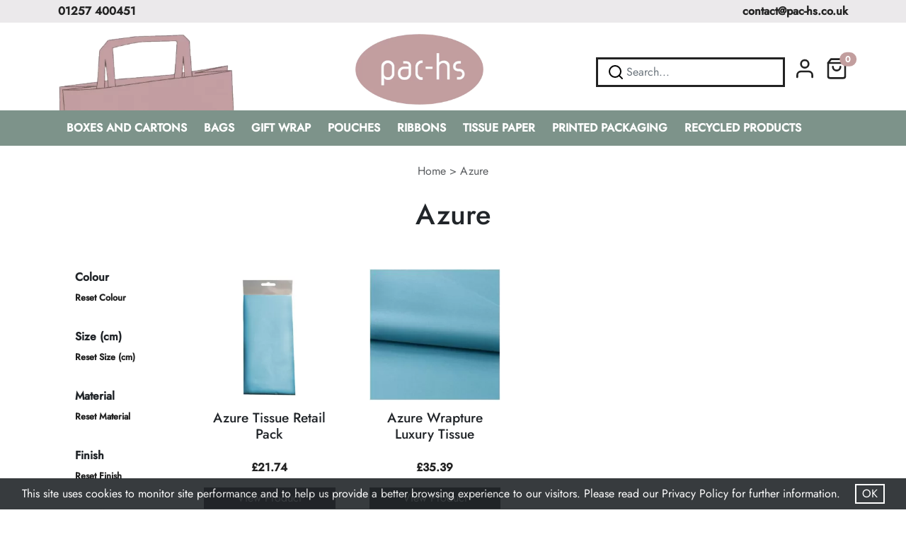

--- FILE ---
content_type: text/html; charset=UTF-8
request_url: https://pac-hs.co.uk/product-tag/azure/
body_size: 26728
content:
<!doctype html>
<html lang="en-GB">
<head>
    <meta charset="utf-8">
    <meta name="viewport" content="width=device-width, initial-scale=1">
    <title>Azure Archives &#060; PAC-HS</title>
	<meta name='robots' content='index, follow, max-image-preview:large, max-snippet:-1, max-video-preview:-1' />
	<style>img:is([sizes="auto" i], [sizes^="auto," i]) { contain-intrinsic-size: 3000px 1500px }</style>
	
	<!-- This site is optimized with the Yoast SEO Premium plugin v26.4 (Yoast SEO v26.4) - https://yoast.com/wordpress/plugins/seo/ -->
	<link rel="canonical" href="https://pac-hs.co.uk/product-tag/azure/" />
	<meta property="og:locale" content="en_GB" />
	<meta property="og:type" content="article" />
	<meta property="og:title" content="Azure Archives" />
	<meta property="og:url" content="https://pac-hs.co.uk/product-tag/azure/" />
	<meta property="og:site_name" content="PAC-HS" />
	<meta name="twitter:card" content="summary_large_image" />
	<meta name="twitter:site" content="@pac_hs" />
	<script type="application/ld+json" class="yoast-schema-graph">{"@context":"https://schema.org","@graph":[{"@type":"CollectionPage","@id":"https://pac-hs.co.uk/product-tag/azure/","url":"https://pac-hs.co.uk/product-tag/azure/","name":"Azure Archives &#060; PAC-HS","isPartOf":{"@id":"https://pac-hs.co.uk/#website"},"primaryImageOfPage":{"@id":"https://pac-hs.co.uk/product-tag/azure/#primaryimage"},"image":{"@id":"https://pac-hs.co.uk/product-tag/azure/#primaryimage"},"thumbnailUrl":"https://pac-hs.co.uk/wp-content/uploads/2022/08/azure-scaled.jpg","breadcrumb":{"@id":"https://pac-hs.co.uk/product-tag/azure/#breadcrumb"},"inLanguage":"en-GB"},{"@type":"ImageObject","inLanguage":"en-GB","@id":"https://pac-hs.co.uk/product-tag/azure/#primaryimage","url":"https://pac-hs.co.uk/wp-content/uploads/2022/08/azure-scaled.jpg","contentUrl":"https://pac-hs.co.uk/wp-content/uploads/2022/08/azure-scaled.jpg","width":2548,"height":2560,"caption":"Azure Tissue Retail Pack"},{"@type":"BreadcrumbList","@id":"https://pac-hs.co.uk/product-tag/azure/#breadcrumb","itemListElement":[{"@type":"ListItem","position":1,"name":"Home","item":"https://pac-hs.co.uk/"},{"@type":"ListItem","position":2,"name":"Azure"}]},{"@type":"WebSite","@id":"https://pac-hs.co.uk/#website","url":"https://pac-hs.co.uk/","name":"PAC-HS","description":"","publisher":{"@id":"https://pac-hs.co.uk/#organization"},"potentialAction":[{"@type":"SearchAction","target":{"@type":"EntryPoint","urlTemplate":"https://pac-hs.co.uk/?s={search_term_string}"},"query-input":{"@type":"PropertyValueSpecification","valueRequired":true,"valueName":"search_term_string"}}],"inLanguage":"en-GB"},{"@type":"Organization","@id":"https://pac-hs.co.uk/#organization","name":"PAC-HS","url":"https://pac-hs.co.uk/","logo":{"@type":"ImageObject","inLanguage":"en-GB","@id":"https://pac-hs.co.uk/#/schema/logo/image/","url":"https://pac-hs.co.uk/wp-content/uploads/2022/09/trans-logo.png","contentUrl":"https://pac-hs.co.uk/wp-content/uploads/2022/09/trans-logo.png","width":562,"height":310,"caption":"PAC-HS"},"image":{"@id":"https://pac-hs.co.uk/#/schema/logo/image/"},"sameAs":["https://www.facebook.com/pachslimited/","https://x.com/pac_hs","https://www.linkedin.com/company/pachs","https://www.instagram.com/pac_hs/"]}]}</script>
	<!-- / Yoast SEO Premium plugin. -->


		<!-- This site uses the Google Analytics by MonsterInsights plugin v9.10.0 - Using Analytics tracking - https://www.monsterinsights.com/ -->
							<script src="//www.googletagmanager.com/gtag/js?id=G-3Q0PEV566M"  data-cfasync="false" data-wpfc-render="false" type="text/javascript" async></script>
			<script data-cfasync="false" data-wpfc-render="false" type="text/javascript">
				var mi_version = '9.10.0';
				var mi_track_user = true;
				var mi_no_track_reason = '';
								var MonsterInsightsDefaultLocations = {"page_location":"https:\/\/pac-hs.co.uk\/product-tag\/azure\/"};
								if ( typeof MonsterInsightsPrivacyGuardFilter === 'function' ) {
					var MonsterInsightsLocations = (typeof MonsterInsightsExcludeQuery === 'object') ? MonsterInsightsPrivacyGuardFilter( MonsterInsightsExcludeQuery ) : MonsterInsightsPrivacyGuardFilter( MonsterInsightsDefaultLocations );
				} else {
					var MonsterInsightsLocations = (typeof MonsterInsightsExcludeQuery === 'object') ? MonsterInsightsExcludeQuery : MonsterInsightsDefaultLocations;
				}

								var disableStrs = [
										'ga-disable-G-3Q0PEV566M',
									];

				/* Function to detect opted out users */
				function __gtagTrackerIsOptedOut() {
					for (var index = 0; index < disableStrs.length; index++) {
						if (document.cookie.indexOf(disableStrs[index] + '=true') > -1) {
							return true;
						}
					}

					return false;
				}

				/* Disable tracking if the opt-out cookie exists. */
				if (__gtagTrackerIsOptedOut()) {
					for (var index = 0; index < disableStrs.length; index++) {
						window[disableStrs[index]] = true;
					}
				}

				/* Opt-out function */
				function __gtagTrackerOptout() {
					for (var index = 0; index < disableStrs.length; index++) {
						document.cookie = disableStrs[index] + '=true; expires=Thu, 31 Dec 2099 23:59:59 UTC; path=/';
						window[disableStrs[index]] = true;
					}
				}

				if ('undefined' === typeof gaOptout) {
					function gaOptout() {
						__gtagTrackerOptout();
					}
				}
								window.dataLayer = window.dataLayer || [];

				window.MonsterInsightsDualTracker = {
					helpers: {},
					trackers: {},
				};
				if (mi_track_user) {
					function __gtagDataLayer() {
						dataLayer.push(arguments);
					}

					function __gtagTracker(type, name, parameters) {
						if (!parameters) {
							parameters = {};
						}

						if (parameters.send_to) {
							__gtagDataLayer.apply(null, arguments);
							return;
						}

						if (type === 'event') {
														parameters.send_to = monsterinsights_frontend.v4_id;
							var hookName = name;
							if (typeof parameters['event_category'] !== 'undefined') {
								hookName = parameters['event_category'] + ':' + name;
							}

							if (typeof MonsterInsightsDualTracker.trackers[hookName] !== 'undefined') {
								MonsterInsightsDualTracker.trackers[hookName](parameters);
							} else {
								__gtagDataLayer('event', name, parameters);
							}
							
						} else {
							__gtagDataLayer.apply(null, arguments);
						}
					}

					__gtagTracker('js', new Date());
					__gtagTracker('set', {
						'developer_id.dZGIzZG': true,
											});
					if ( MonsterInsightsLocations.page_location ) {
						__gtagTracker('set', MonsterInsightsLocations);
					}
										__gtagTracker('config', 'G-3Q0PEV566M', {"forceSSL":"true","link_attribution":"true"} );
										window.gtag = __gtagTracker;										(function () {
						/* https://developers.google.com/analytics/devguides/collection/analyticsjs/ */
						/* ga and __gaTracker compatibility shim. */
						var noopfn = function () {
							return null;
						};
						var newtracker = function () {
							return new Tracker();
						};
						var Tracker = function () {
							return null;
						};
						var p = Tracker.prototype;
						p.get = noopfn;
						p.set = noopfn;
						p.send = function () {
							var args = Array.prototype.slice.call(arguments);
							args.unshift('send');
							__gaTracker.apply(null, args);
						};
						var __gaTracker = function () {
							var len = arguments.length;
							if (len === 0) {
								return;
							}
							var f = arguments[len - 1];
							if (typeof f !== 'object' || f === null || typeof f.hitCallback !== 'function') {
								if ('send' === arguments[0]) {
									var hitConverted, hitObject = false, action;
									if ('event' === arguments[1]) {
										if ('undefined' !== typeof arguments[3]) {
											hitObject = {
												'eventAction': arguments[3],
												'eventCategory': arguments[2],
												'eventLabel': arguments[4],
												'value': arguments[5] ? arguments[5] : 1,
											}
										}
									}
									if ('pageview' === arguments[1]) {
										if ('undefined' !== typeof arguments[2]) {
											hitObject = {
												'eventAction': 'page_view',
												'page_path': arguments[2],
											}
										}
									}
									if (typeof arguments[2] === 'object') {
										hitObject = arguments[2];
									}
									if (typeof arguments[5] === 'object') {
										Object.assign(hitObject, arguments[5]);
									}
									if ('undefined' !== typeof arguments[1].hitType) {
										hitObject = arguments[1];
										if ('pageview' === hitObject.hitType) {
											hitObject.eventAction = 'page_view';
										}
									}
									if (hitObject) {
										action = 'timing' === arguments[1].hitType ? 'timing_complete' : hitObject.eventAction;
										hitConverted = mapArgs(hitObject);
										__gtagTracker('event', action, hitConverted);
									}
								}
								return;
							}

							function mapArgs(args) {
								var arg, hit = {};
								var gaMap = {
									'eventCategory': 'event_category',
									'eventAction': 'event_action',
									'eventLabel': 'event_label',
									'eventValue': 'event_value',
									'nonInteraction': 'non_interaction',
									'timingCategory': 'event_category',
									'timingVar': 'name',
									'timingValue': 'value',
									'timingLabel': 'event_label',
									'page': 'page_path',
									'location': 'page_location',
									'title': 'page_title',
									'referrer' : 'page_referrer',
								};
								for (arg in args) {
																		if (!(!args.hasOwnProperty(arg) || !gaMap.hasOwnProperty(arg))) {
										hit[gaMap[arg]] = args[arg];
									} else {
										hit[arg] = args[arg];
									}
								}
								return hit;
							}

							try {
								f.hitCallback();
							} catch (ex) {
							}
						};
						__gaTracker.create = newtracker;
						__gaTracker.getByName = newtracker;
						__gaTracker.getAll = function () {
							return [];
						};
						__gaTracker.remove = noopfn;
						__gaTracker.loaded = true;
						window['__gaTracker'] = __gaTracker;
					})();
									} else {
										console.log("");
					(function () {
						function __gtagTracker() {
							return null;
						}

						window['__gtagTracker'] = __gtagTracker;
						window['gtag'] = __gtagTracker;
					})();
									}
			</script>
							<!-- / Google Analytics by MonsterInsights -->
				<script data-cfasync="false" data-wpfc-render="false" type="text/javascript">
			window.MonsterInsightsDualTracker.helpers.mapProductItem = function (uaItem) {
				var prefixIndex, prefixKey, mapIndex;
				
				var toBePrefixed = ['id', 'name', 'list_name', 'brand', 'category', 'variant'];

				var item = {};

				var fieldMap = {
					'price': 'price',
					'list_position': 'index',
					'quantity': 'quantity',
					'position': 'index',
				};

				for (mapIndex in fieldMap) {
					if (uaItem.hasOwnProperty(mapIndex)) {
						item[fieldMap[mapIndex]] = uaItem[mapIndex];
					}
				}

				for (prefixIndex = 0; prefixIndex < toBePrefixed.length; prefixIndex++) {
					prefixKey = toBePrefixed[prefixIndex];
					if (typeof uaItem[prefixKey] !== 'undefined') {
						item['item_' + prefixKey] = uaItem[prefixKey];
					}
				}

				return item;
			};

			MonsterInsightsDualTracker.trackers['view_item_list'] = function (parameters) {
				var items = parameters.items;
				var listName, itemIndex, item, itemListName;
				var lists = {
					'_': {items: [], 'send_to': monsterinsights_frontend.v4_id},
				};

				for (itemIndex = 0; itemIndex < items.length; itemIndex++) {
					item = MonsterInsightsDualTracker.helpers.mapProductItem(items[itemIndex]);

					if (typeof item['item_list_name'] === 'undefined') {
						lists['_'].items.push(item);
					} else {
						itemListName = item['item_list_name'];
						if (typeof lists[itemListName] === 'undefined') {
							lists[itemListName] = {
								'items': [],
								'item_list_name': itemListName,
								'send_to': monsterinsights_frontend.v4_id,
							};
						}

						lists[itemListName].items.push(item);
					}
				}

				for (listName in lists) {
					__gtagDataLayer('event', 'view_item_list', lists[listName]);
				}
			};

			MonsterInsightsDualTracker.trackers['select_content'] = function (parameters) {
				const items = parameters.items.map(MonsterInsightsDualTracker.helpers.mapProductItem);
				__gtagDataLayer('event', 'select_item', {items: items, send_to: parameters.send_to});
			};

			MonsterInsightsDualTracker.trackers['view_item'] = function (parameters) {
				const items = parameters.items.map(MonsterInsightsDualTracker.helpers.mapProductItem);
				__gtagDataLayer('event', 'view_item', {items: items, send_to: parameters.send_to});
			};
		</script>
			<script data-cfasync="false" data-wpfc-render="false" type="text/javascript">
		if (window.hasOwnProperty('MonsterInsightsDualTracker')){
			window.MonsterInsightsDualTracker.trackers['form:impression'] = function (parameters) {
				__gtagDataLayer('event', 'form_impression', {
					form_id: parameters.event_label,
					content_type: 'form',
					non_interaction: true,
					send_to: parameters.send_to,
				});
			};

			window.MonsterInsightsDualTracker.trackers['form:conversion'] = function (parameters) {
				__gtagDataLayer('event', 'generate_lead', {
					form_id: parameters.event_label,
					send_to: parameters.send_to,
				});
			};
		}
	</script>
	<style id='classic-theme-styles-inline-css' type='text/css'>
/*! This file is auto-generated */
.wp-block-button__link{color:#fff;background-color:#32373c;border-radius:9999px;box-shadow:none;text-decoration:none;padding:calc(.667em + 2px) calc(1.333em + 2px);font-size:1.125em}.wp-block-file__button{background:#32373c;color:#fff;text-decoration:none}
</style>
<style id='global-styles-inline-css' type='text/css'>
:root{--wp--preset--aspect-ratio--square: 1;--wp--preset--aspect-ratio--4-3: 4/3;--wp--preset--aspect-ratio--3-4: 3/4;--wp--preset--aspect-ratio--3-2: 3/2;--wp--preset--aspect-ratio--2-3: 2/3;--wp--preset--aspect-ratio--16-9: 16/9;--wp--preset--aspect-ratio--9-16: 9/16;--wp--preset--color--black: #000000;--wp--preset--color--cyan-bluish-gray: #abb8c3;--wp--preset--color--white: #ffffff;--wp--preset--color--pale-pink: #f78da7;--wp--preset--color--vivid-red: #cf2e2e;--wp--preset--color--luminous-vivid-orange: #ff6900;--wp--preset--color--luminous-vivid-amber: #fcb900;--wp--preset--color--light-green-cyan: #7bdcb5;--wp--preset--color--vivid-green-cyan: #00d084;--wp--preset--color--pale-cyan-blue: #8ed1fc;--wp--preset--color--vivid-cyan-blue: #0693e3;--wp--preset--color--vivid-purple: #9b51e0;--wp--preset--gradient--vivid-cyan-blue-to-vivid-purple: linear-gradient(135deg,rgba(6,147,227,1) 0%,rgb(155,81,224) 100%);--wp--preset--gradient--light-green-cyan-to-vivid-green-cyan: linear-gradient(135deg,rgb(122,220,180) 0%,rgb(0,208,130) 100%);--wp--preset--gradient--luminous-vivid-amber-to-luminous-vivid-orange: linear-gradient(135deg,rgba(252,185,0,1) 0%,rgba(255,105,0,1) 100%);--wp--preset--gradient--luminous-vivid-orange-to-vivid-red: linear-gradient(135deg,rgba(255,105,0,1) 0%,rgb(207,46,46) 100%);--wp--preset--gradient--very-light-gray-to-cyan-bluish-gray: linear-gradient(135deg,rgb(238,238,238) 0%,rgb(169,184,195) 100%);--wp--preset--gradient--cool-to-warm-spectrum: linear-gradient(135deg,rgb(74,234,220) 0%,rgb(151,120,209) 20%,rgb(207,42,186) 40%,rgb(238,44,130) 60%,rgb(251,105,98) 80%,rgb(254,248,76) 100%);--wp--preset--gradient--blush-light-purple: linear-gradient(135deg,rgb(255,206,236) 0%,rgb(152,150,240) 100%);--wp--preset--gradient--blush-bordeaux: linear-gradient(135deg,rgb(254,205,165) 0%,rgb(254,45,45) 50%,rgb(107,0,62) 100%);--wp--preset--gradient--luminous-dusk: linear-gradient(135deg,rgb(255,203,112) 0%,rgb(199,81,192) 50%,rgb(65,88,208) 100%);--wp--preset--gradient--pale-ocean: linear-gradient(135deg,rgb(255,245,203) 0%,rgb(182,227,212) 50%,rgb(51,167,181) 100%);--wp--preset--gradient--electric-grass: linear-gradient(135deg,rgb(202,248,128) 0%,rgb(113,206,126) 100%);--wp--preset--gradient--midnight: linear-gradient(135deg,rgb(2,3,129) 0%,rgb(40,116,252) 100%);--wp--preset--font-size--small: 13px;--wp--preset--font-size--medium: 20px;--wp--preset--font-size--large: 36px;--wp--preset--font-size--x-large: 42px;--wp--preset--spacing--20: 0.44rem;--wp--preset--spacing--30: 0.67rem;--wp--preset--spacing--40: 1rem;--wp--preset--spacing--50: 1.5rem;--wp--preset--spacing--60: 2.25rem;--wp--preset--spacing--70: 3.38rem;--wp--preset--spacing--80: 5.06rem;--wp--preset--shadow--natural: 6px 6px 9px rgba(0, 0, 0, 0.2);--wp--preset--shadow--deep: 12px 12px 50px rgba(0, 0, 0, 0.4);--wp--preset--shadow--sharp: 6px 6px 0px rgba(0, 0, 0, 0.2);--wp--preset--shadow--outlined: 6px 6px 0px -3px rgba(255, 255, 255, 1), 6px 6px rgba(0, 0, 0, 1);--wp--preset--shadow--crisp: 6px 6px 0px rgba(0, 0, 0, 1);}:where(.is-layout-flex){gap: 0.5em;}:where(.is-layout-grid){gap: 0.5em;}body .is-layout-flex{display: flex;}.is-layout-flex{flex-wrap: wrap;align-items: center;}.is-layout-flex > :is(*, div){margin: 0;}body .is-layout-grid{display: grid;}.is-layout-grid > :is(*, div){margin: 0;}:where(.wp-block-columns.is-layout-flex){gap: 2em;}:where(.wp-block-columns.is-layout-grid){gap: 2em;}:where(.wp-block-post-template.is-layout-flex){gap: 1.25em;}:where(.wp-block-post-template.is-layout-grid){gap: 1.25em;}.has-black-color{color: var(--wp--preset--color--black) !important;}.has-cyan-bluish-gray-color{color: var(--wp--preset--color--cyan-bluish-gray) !important;}.has-white-color{color: var(--wp--preset--color--white) !important;}.has-pale-pink-color{color: var(--wp--preset--color--pale-pink) !important;}.has-vivid-red-color{color: var(--wp--preset--color--vivid-red) !important;}.has-luminous-vivid-orange-color{color: var(--wp--preset--color--luminous-vivid-orange) !important;}.has-luminous-vivid-amber-color{color: var(--wp--preset--color--luminous-vivid-amber) !important;}.has-light-green-cyan-color{color: var(--wp--preset--color--light-green-cyan) !important;}.has-vivid-green-cyan-color{color: var(--wp--preset--color--vivid-green-cyan) !important;}.has-pale-cyan-blue-color{color: var(--wp--preset--color--pale-cyan-blue) !important;}.has-vivid-cyan-blue-color{color: var(--wp--preset--color--vivid-cyan-blue) !important;}.has-vivid-purple-color{color: var(--wp--preset--color--vivid-purple) !important;}.has-black-background-color{background-color: var(--wp--preset--color--black) !important;}.has-cyan-bluish-gray-background-color{background-color: var(--wp--preset--color--cyan-bluish-gray) !important;}.has-white-background-color{background-color: var(--wp--preset--color--white) !important;}.has-pale-pink-background-color{background-color: var(--wp--preset--color--pale-pink) !important;}.has-vivid-red-background-color{background-color: var(--wp--preset--color--vivid-red) !important;}.has-luminous-vivid-orange-background-color{background-color: var(--wp--preset--color--luminous-vivid-orange) !important;}.has-luminous-vivid-amber-background-color{background-color: var(--wp--preset--color--luminous-vivid-amber) !important;}.has-light-green-cyan-background-color{background-color: var(--wp--preset--color--light-green-cyan) !important;}.has-vivid-green-cyan-background-color{background-color: var(--wp--preset--color--vivid-green-cyan) !important;}.has-pale-cyan-blue-background-color{background-color: var(--wp--preset--color--pale-cyan-blue) !important;}.has-vivid-cyan-blue-background-color{background-color: var(--wp--preset--color--vivid-cyan-blue) !important;}.has-vivid-purple-background-color{background-color: var(--wp--preset--color--vivid-purple) !important;}.has-black-border-color{border-color: var(--wp--preset--color--black) !important;}.has-cyan-bluish-gray-border-color{border-color: var(--wp--preset--color--cyan-bluish-gray) !important;}.has-white-border-color{border-color: var(--wp--preset--color--white) !important;}.has-pale-pink-border-color{border-color: var(--wp--preset--color--pale-pink) !important;}.has-vivid-red-border-color{border-color: var(--wp--preset--color--vivid-red) !important;}.has-luminous-vivid-orange-border-color{border-color: var(--wp--preset--color--luminous-vivid-orange) !important;}.has-luminous-vivid-amber-border-color{border-color: var(--wp--preset--color--luminous-vivid-amber) !important;}.has-light-green-cyan-border-color{border-color: var(--wp--preset--color--light-green-cyan) !important;}.has-vivid-green-cyan-border-color{border-color: var(--wp--preset--color--vivid-green-cyan) !important;}.has-pale-cyan-blue-border-color{border-color: var(--wp--preset--color--pale-cyan-blue) !important;}.has-vivid-cyan-blue-border-color{border-color: var(--wp--preset--color--vivid-cyan-blue) !important;}.has-vivid-purple-border-color{border-color: var(--wp--preset--color--vivid-purple) !important;}.has-vivid-cyan-blue-to-vivid-purple-gradient-background{background: var(--wp--preset--gradient--vivid-cyan-blue-to-vivid-purple) !important;}.has-light-green-cyan-to-vivid-green-cyan-gradient-background{background: var(--wp--preset--gradient--light-green-cyan-to-vivid-green-cyan) !important;}.has-luminous-vivid-amber-to-luminous-vivid-orange-gradient-background{background: var(--wp--preset--gradient--luminous-vivid-amber-to-luminous-vivid-orange) !important;}.has-luminous-vivid-orange-to-vivid-red-gradient-background{background: var(--wp--preset--gradient--luminous-vivid-orange-to-vivid-red) !important;}.has-very-light-gray-to-cyan-bluish-gray-gradient-background{background: var(--wp--preset--gradient--very-light-gray-to-cyan-bluish-gray) !important;}.has-cool-to-warm-spectrum-gradient-background{background: var(--wp--preset--gradient--cool-to-warm-spectrum) !important;}.has-blush-light-purple-gradient-background{background: var(--wp--preset--gradient--blush-light-purple) !important;}.has-blush-bordeaux-gradient-background{background: var(--wp--preset--gradient--blush-bordeaux) !important;}.has-luminous-dusk-gradient-background{background: var(--wp--preset--gradient--luminous-dusk) !important;}.has-pale-ocean-gradient-background{background: var(--wp--preset--gradient--pale-ocean) !important;}.has-electric-grass-gradient-background{background: var(--wp--preset--gradient--electric-grass) !important;}.has-midnight-gradient-background{background: var(--wp--preset--gradient--midnight) !important;}.has-small-font-size{font-size: var(--wp--preset--font-size--small) !important;}.has-medium-font-size{font-size: var(--wp--preset--font-size--medium) !important;}.has-large-font-size{font-size: var(--wp--preset--font-size--large) !important;}.has-x-large-font-size{font-size: var(--wp--preset--font-size--x-large) !important;}
:where(.wp-block-post-template.is-layout-flex){gap: 1.25em;}:where(.wp-block-post-template.is-layout-grid){gap: 1.25em;}
:where(.wp-block-columns.is-layout-flex){gap: 2em;}:where(.wp-block-columns.is-layout-grid){gap: 2em;}
:root :where(.wp-block-pullquote){font-size: 1.5em;line-height: 1.6;}
</style>
<link rel='stylesheet' id='woocommerce-layout-css' href='https://pac-hs.co.uk/wp-content/plugins/woocommerce/assets/css/woocommerce-layout.css' type='text/css' media='all' />
<link rel='stylesheet' id='woocommerce-smallscreen-css' href='https://pac-hs.co.uk/wp-content/plugins/woocommerce/assets/css/woocommerce-smallscreen.css' type='text/css' media='only screen and (max-width: 768px)' />
<link rel='stylesheet' id='woocommerce-general-css' href='https://pac-hs.co.uk/wp-content/plugins/woocommerce/assets/css/woocommerce.css' type='text/css' media='all' />
<style id='woocommerce-inline-inline-css' type='text/css'>
.woocommerce form .form-row .required { visibility: visible; }
</style>
<link rel='stylesheet' id='brands-styles-css' href='https://pac-hs.co.uk/wp-content/plugins/woocommerce/assets/css/brands.css' type='text/css' media='all' />
<link rel='stylesheet' id='bootstrap-css' href='https://pac-hs.co.uk/wp-content/themes/pachs-theme-by-lime-web-development/css/bootstrap.min.css' type='text/css' media='all' />
<link rel='stylesheet' id='shiftnav-css' href='https://pac-hs.co.uk/wp-content/plugins/shiftnav-pro/pro/assets/css/shiftnav.min.css' type='text/css' media='all' />
<link rel='stylesheet' id='shiftnav-font-awesome-css' href='https://pac-hs.co.uk/wp-content/plugins/shiftnav-pro/assets/css/fontawesome/css/font-awesome.min.css' type='text/css' media='all' />
<link rel='stylesheet' id='pachs-custom-css' href='https://pac-hs.co.uk/wp-content/themes/pachs-theme-by-lime-web-development/style.css' type='text/css' media='all' />
<script type="text/javascript" src="https://pac-hs.co.uk/wp-includes/js/jquery/jquery.min.js" id="jquery-core-js"></script>
<script type="text/javascript" src="https://pac-hs.co.uk/wp-content/plugins/google-analytics-premium/assets/js/frontend-gtag.js" id="monsterinsights-frontend-script-js" async="async" data-wp-strategy="async"></script>
<script data-cfasync="false" data-wpfc-render="false" type="text/javascript" id='monsterinsights-frontend-script-js-extra'>/* <![CDATA[ */
var monsterinsights_frontend = {"js_events_tracking":"true","download_extensions":"doc,pdf,ppt,zip,xls,docx,pptx,xlsx","inbound_paths":"[{\"path\":\"\\\/go\\\/\",\"label\":\"affiliate\"},{\"path\":\"\\\/recommend\\\/\",\"label\":\"affiliate\"}]","home_url":"https:\/\/pac-hs.co.uk","hash_tracking":"false","v4_id":"G-3Q0PEV566M"};/* ]]> */
</script>
<script type="text/javascript" src="https://pac-hs.co.uk/wp-content/plugins/woocommerce/assets/js/jquery-blockui/jquery.blockUI.min.js" id="jquery-blockui-js" defer="defer" data-wp-strategy="defer"></script>
<script type="text/javascript" src="https://pac-hs.co.uk/wp-content/plugins/woocommerce/assets/js/js-cookie/js.cookie.min.js" id="js-cookie-js" defer="defer" data-wp-strategy="defer"></script>
<script type="text/javascript" id="woocommerce-js-extra">
/* <![CDATA[ */
var woocommerce_params = {"ajax_url":"\/wp-admin\/admin-ajax.php","wc_ajax_url":"\/?wc-ajax=%%endpoint%%","i18n_password_show":"Show password","i18n_password_hide":"Hide password"};
/* ]]> */
</script>
<script type="text/javascript" src="https://pac-hs.co.uk/wp-content/plugins/woocommerce/assets/js/frontend/woocommerce.min.js" id="woocommerce-js" defer="defer" data-wp-strategy="defer"></script>
<script type="text/javascript" id="wc-cart-fragments-js-extra">
/* <![CDATA[ */
var wc_cart_fragments_params = {"ajax_url":"\/wp-admin\/admin-ajax.php","wc_ajax_url":"\/?wc-ajax=%%endpoint%%","cart_hash_key":"wc_cart_hash_dad1a5a4be255bc7af7b8e53fb3e413c","fragment_name":"wc_fragments_dad1a5a4be255bc7af7b8e53fb3e413c","request_timeout":"5000"};
/* ]]> */
</script>
<script type="text/javascript" src="https://pac-hs.co.uk/wp-content/plugins/woocommerce/assets/js/frontend/cart-fragments.min.js" id="wc-cart-fragments-js" defer="defer" data-wp-strategy="defer"></script>
<script></script>
	<!-- ShiftNav CSS
	================================================================ -->
	<style type="text/css" id="shiftnav-dynamic-css">

	@media only screen and (min-width:1200px){ #shiftnav-toggle-main, .shiftnav-toggle-mobile{ display:none; } .shiftnav-wrap { padding-top:0 !important; } }
	@media only screen and (max-width:1199px){ .ubermenu, body .ubermenu, .ubermenu.ubermenu-responsive-default, .ubermenu-responsive-toggle, #megaMenu{ display:none !important; } }

/* Status: Loaded from Transient */

	</style>
	<!-- end ShiftNav CSS -->

	<!-- Stream WordPress user activity plugin v4.1.1 -->
<style id="ubermenu-custom-generated-css">
/** UberMenu Responsive Styles (Breakpoint Setting) **/
@media screen and (min-width: 1201px){
  .ubermenu{ display:block !important; } .ubermenu-responsive .ubermenu-item.ubermenu-hide-desktop{ display:none !important; } .ubermenu-responsive.ubermenu-retractors-responsive .ubermenu-retractor-mobile{ display:none; }  /* Top level items full height */ .ubermenu.ubermenu-horizontal.ubermenu-items-vstretch .ubermenu-nav{   display:flex;   align-items:stretch; } .ubermenu.ubermenu-horizontal.ubermenu-items-vstretch .ubermenu-item.ubermenu-item-level-0{   display:flex;   flex-direction:column; } .ubermenu.ubermenu-horizontal.ubermenu-items-vstretch .ubermenu-item.ubermenu-item-level-0 > .ubermenu-target{   flex:1;   display:flex;   align-items:center; flex-wrap:wrap; } .ubermenu.ubermenu-horizontal.ubermenu-items-vstretch .ubermenu-item.ubermenu-item-level-0 > .ubermenu-target > .ubermenu-target-divider{ position:static; flex-basis:100%; } .ubermenu.ubermenu-horizontal.ubermenu-items-vstretch .ubermenu-item.ubermenu-item-level-0 > .ubermenu-target.ubermenu-item-layout-image_left > .ubermenu-target-text{ padding-left:1em; } .ubermenu.ubermenu-horizontal.ubermenu-items-vstretch .ubermenu-item.ubermenu-item-level-0 > .ubermenu-target.ubermenu-item-layout-image_right > .ubermenu-target-text{ padding-right:1em; } .ubermenu.ubermenu-horizontal.ubermenu-items-vstretch .ubermenu-item.ubermenu-item-level-0 > .ubermenu-target.ubermenu-item-layout-image_above, .ubermenu.ubermenu-horizontal.ubermenu-items-vstretch .ubermenu-item.ubermenu-item-level-0 > .ubermenu-target.ubermenu-item-layout-image_below{ flex-direction:column; } .ubermenu.ubermenu-horizontal.ubermenu-items-vstretch .ubermenu-item.ubermenu-item-level-0 > .ubermenu-submenu-drop{   top:100%; } .ubermenu.ubermenu-horizontal.ubermenu-items-vstretch .ubermenu-item-level-0:not(.ubermenu-align-right) + .ubermenu-item.ubermenu-align-right{ margin-left:auto; } .ubermenu.ubermenu-horizontal.ubermenu-items-vstretch .ubermenu-item.ubermenu-item-level-0 > .ubermenu-target.ubermenu-content-align-left{   justify-content:flex-start; } .ubermenu.ubermenu-horizontal.ubermenu-items-vstretch .ubermenu-item.ubermenu-item-level-0 > .ubermenu-target.ubermenu-content-align-center{   justify-content:center; } .ubermenu.ubermenu-horizontal.ubermenu-items-vstretch .ubermenu-item.ubermenu-item-level-0 > .ubermenu-target.ubermenu-content-align-right{   justify-content:flex-end; }  /* Force current submenu always open but below others */ .ubermenu-force-current-submenu .ubermenu-item-level-0.ubermenu-current-menu-item > .ubermenu-submenu-drop, .ubermenu-force-current-submenu .ubermenu-item-level-0.ubermenu-current-menu-ancestor > .ubermenu-submenu-drop {     display: block!important;     opacity: 1!important;     visibility: visible!important;     margin: 0!important;     top: auto!important;     height: auto;     z-index:19; }   /* Invert Horizontal menu to make subs go up */ .ubermenu-invert.ubermenu-horizontal .ubermenu-item-level-0 > .ubermenu-submenu-drop, .ubermenu-invert.ubermenu-horizontal.ubermenu-items-vstretch .ubermenu-item.ubermenu-item-level-0>.ubermenu-submenu-drop{  top:auto;  bottom:100%; } .ubermenu-invert.ubermenu-horizontal.ubermenu-sub-indicators .ubermenu-item-level-0.ubermenu-has-submenu-drop > .ubermenu-target > .ubermenu-sub-indicator{ transform:rotate(180deg); } /* Make second level flyouts fly up */ .ubermenu-invert.ubermenu-horizontal .ubermenu-submenu .ubermenu-item.ubermenu-active > .ubermenu-submenu-type-flyout{     top:auto;     bottom:0; } /* Clip the submenus properly when inverted */ .ubermenu-invert.ubermenu-horizontal .ubermenu-item-level-0 > .ubermenu-submenu-drop{     clip: rect(-5000px,5000px,auto,-5000px); }    /* Invert Vertical menu to make subs go left */ .ubermenu-invert.ubermenu-vertical .ubermenu-item-level-0 > .ubermenu-submenu-drop{   right:100%;   left:auto; } .ubermenu-invert.ubermenu-vertical.ubermenu-sub-indicators .ubermenu-item-level-0.ubermenu-item-has-children > .ubermenu-target > .ubermenu-sub-indicator{   right:auto;   left:10px; transform:rotate(90deg); } .ubermenu-vertical.ubermenu-invert .ubermenu-item > .ubermenu-submenu-drop {   clip: rect(-5000px,5000px,5000px,-5000px); } /* Vertical Flyout > Flyout */ .ubermenu-vertical.ubermenu-invert.ubermenu-sub-indicators .ubermenu-has-submenu-drop > .ubermenu-target{   padding-left:25px; } .ubermenu-vertical.ubermenu-invert .ubermenu-item > .ubermenu-target > .ubermenu-sub-indicator {   right:auto;   left:10px;   transform:rotate(90deg); } .ubermenu-vertical.ubermenu-invert .ubermenu-item > .ubermenu-submenu-drop.ubermenu-submenu-type-flyout, .ubermenu-vertical.ubermenu-invert .ubermenu-submenu-type-flyout > .ubermenu-item > .ubermenu-submenu-drop {   right: 100%;   left: auto; }  .ubermenu-responsive-toggle{ display:none; }
}
@media screen and (max-width: 1200px){
   .ubermenu-responsive-toggle, .ubermenu-sticky-toggle-wrapper { display: block; }  .ubermenu-responsive{ width:100%; max-height:600px; visibility:visible; overflow:visible;  -webkit-transition:max-height 1s ease-in; transition:max-height .3s ease-in; } .ubermenu-responsive.ubermenu-mobile-accordion:not(.ubermenu-mobile-modal):not(.ubermenu-in-transition):not(.ubermenu-responsive-collapse){ max-height:none; } .ubermenu-responsive.ubermenu-items-align-center{   text-align:left; } .ubermenu-responsive.ubermenu{ margin:0; } .ubermenu-responsive.ubermenu .ubermenu-nav{ display:block; }  .ubermenu-responsive.ubermenu-responsive-nocollapse, .ubermenu-repsonsive.ubermenu-no-transitions{ display:block; max-height:none; }  .ubermenu-responsive.ubermenu-responsive-collapse{ max-height:none; visibility:visible; overflow:visible; } .ubermenu-responsive.ubermenu-responsive-collapse{ max-height:0; overflow:hidden !important; visibility:hidden; } .ubermenu-responsive.ubermenu-in-transition, .ubermenu-responsive.ubermenu-in-transition .ubermenu-nav{ overflow:hidden !important; visibility:visible; } .ubermenu-responsive.ubermenu-responsive-collapse:not(.ubermenu-in-transition){ border-top-width:0; border-bottom-width:0; } .ubermenu-responsive.ubermenu-responsive-collapse .ubermenu-item .ubermenu-submenu{ display:none; }  .ubermenu-responsive .ubermenu-item-level-0{ width:50%; } .ubermenu-responsive.ubermenu-responsive-single-column .ubermenu-item-level-0{ float:none; clear:both; width:100%; } .ubermenu-responsive .ubermenu-item.ubermenu-item-level-0 > .ubermenu-target{ border:none; box-shadow:none; } .ubermenu-responsive .ubermenu-item.ubermenu-has-submenu-flyout{ position:static; } .ubermenu-responsive.ubermenu-sub-indicators .ubermenu-submenu-type-flyout .ubermenu-has-submenu-drop > .ubermenu-target > .ubermenu-sub-indicator{ transform:rotate(0); right:10px; left:auto; } .ubermenu-responsive .ubermenu-nav .ubermenu-item .ubermenu-submenu.ubermenu-submenu-drop{ width:100%; min-width:100%; max-width:100%; top:auto; left:0 !important; } .ubermenu-responsive.ubermenu-has-border .ubermenu-nav .ubermenu-item .ubermenu-submenu.ubermenu-submenu-drop{ left: -1px !important; /* For borders */ } .ubermenu-responsive .ubermenu-submenu.ubermenu-submenu-type-mega > .ubermenu-item.ubermenu-column{ min-height:0; border-left:none;  float:left; /* override left/center/right content alignment */ display:block; } .ubermenu-responsive .ubermenu-item.ubermenu-active > .ubermenu-submenu.ubermenu-submenu-type-mega{     max-height:none;     height:auto;/*prevent overflow scrolling since android is still finicky*/     overflow:visible; } .ubermenu-responsive.ubermenu-transition-slide .ubermenu-item.ubermenu-in-transition > .ubermenu-submenu-drop{ max-height:1000px; /* because of slide transition */ } .ubermenu .ubermenu-submenu-type-flyout .ubermenu-submenu-type-mega{ min-height:0; } .ubermenu.ubermenu-responsive .ubermenu-column, .ubermenu.ubermenu-responsive .ubermenu-column-auto{ min-width:50%; } .ubermenu.ubermenu-responsive .ubermenu-autoclear > .ubermenu-column{ clear:none; } .ubermenu.ubermenu-responsive .ubermenu-column:nth-of-type(2n+1){ clear:both; } .ubermenu.ubermenu-responsive .ubermenu-submenu-retractor-top:not(.ubermenu-submenu-retractor-top-2) .ubermenu-column:nth-of-type(2n+1){ clear:none; } .ubermenu.ubermenu-responsive .ubermenu-submenu-retractor-top:not(.ubermenu-submenu-retractor-top-2) .ubermenu-column:nth-of-type(2n+2){ clear:both; }  .ubermenu-responsive-single-column-subs .ubermenu-submenu .ubermenu-item { float: none; clear: both; width: 100%; min-width: 100%; }   .ubermenu.ubermenu-responsive .ubermenu-tabs, .ubermenu.ubermenu-responsive .ubermenu-tabs-group, .ubermenu.ubermenu-responsive .ubermenu-tab, .ubermenu.ubermenu-responsive .ubermenu-tab-content-panel{ /** TABS SHOULD BE 100%  ACCORDION */ width:100%; min-width:100%; max-width:100%; left:0; } .ubermenu.ubermenu-responsive .ubermenu-tabs, .ubermenu.ubermenu-responsive .ubermenu-tab-content-panel{ min-height:0 !important;/* Override Inline Style from JS */ } .ubermenu.ubermenu-responsive .ubermenu-tabs{ z-index:15; } .ubermenu.ubermenu-responsive .ubermenu-tab-content-panel{ z-index:20; } /* Tab Layering */ .ubermenu-responsive .ubermenu-tab{ position:relative; } .ubermenu-responsive .ubermenu-tab.ubermenu-active{ position:relative; z-index:20; } .ubermenu-responsive .ubermenu-tab > .ubermenu-target{ border-width:0 0 1px 0; } .ubermenu-responsive.ubermenu-sub-indicators .ubermenu-tabs > .ubermenu-tabs-group > .ubermenu-tab.ubermenu-has-submenu-drop > .ubermenu-target > .ubermenu-sub-indicator{ transform:rotate(0); right:10px; left:auto; }  .ubermenu-responsive .ubermenu-tabs > .ubermenu-tabs-group > .ubermenu-tab > .ubermenu-tab-content-panel{ top:auto; border-width:1px; } .ubermenu-responsive .ubermenu-tab-layout-bottom > .ubermenu-tabs-group{ /*position:relative;*/ }   .ubermenu-reponsive .ubermenu-item-level-0 > .ubermenu-submenu-type-stack{ /* Top Level Stack Columns */ position:relative; }  .ubermenu-responsive .ubermenu-submenu-type-stack .ubermenu-column, .ubermenu-responsive .ubermenu-submenu-type-stack .ubermenu-column-auto{ /* Stack Columns */ width:100%; max-width:100%; }   .ubermenu-responsive .ubermenu-item-mini{ /* Mini items */ min-width:0; width:auto; float:left; clear:none !important; } .ubermenu-responsive .ubermenu-item.ubermenu-item-mini > a.ubermenu-target{ padding-left:20px; padding-right:20px; }   .ubermenu-responsive .ubermenu-item.ubermenu-hide-mobile{ /* Hiding items */ display:none !important; }  .ubermenu-responsive.ubermenu-hide-bkgs .ubermenu-submenu.ubermenu-submenu-bkg-img{ /** Hide Background Images in Submenu */ background-image:none; } .ubermenu.ubermenu-responsive .ubermenu-item-level-0.ubermenu-item-mini{ min-width:0; width:auto; } .ubermenu-vertical .ubermenu-item.ubermenu-item-level-0{ width:100%; } .ubermenu-vertical.ubermenu-sub-indicators .ubermenu-item-level-0.ubermenu-item-has-children > .ubermenu-target > .ubermenu-sub-indicator{ right:10px; left:auto; transform:rotate(0); } .ubermenu-vertical .ubermenu-item.ubermenu-item-level-0.ubermenu-relative.ubermenu-active > .ubermenu-submenu-drop.ubermenu-submenu-align-vertical_parent_item{     top:auto; }   .ubermenu.ubermenu-responsive .ubermenu-tabs{     position:static; } /* Tabs on Mobile with mouse (but not click) - leave space to hover off */ .ubermenu:not(.ubermenu-is-mobile):not(.ubermenu-submenu-indicator-closes) .ubermenu-submenu .ubermenu-tab[data-ubermenu-trigger="mouseover"] .ubermenu-tab-content-panel, .ubermenu:not(.ubermenu-is-mobile):not(.ubermenu-submenu-indicator-closes) .ubermenu-submenu .ubermenu-tab[data-ubermenu-trigger="hover_intent"] .ubermenu-tab-content-panel{     margin-left:6%; width:94%; min-width:94%; }  /* Sub indicator close visibility */ .ubermenu.ubermenu-submenu-indicator-closes .ubermenu-active > .ubermenu-target > .ubermenu-sub-indicator-close{ display:block; display: flex; align-items: center; justify-content: center; } .ubermenu.ubermenu-submenu-indicator-closes .ubermenu-active > .ubermenu-target > .ubermenu-sub-indicator{ display:none; }  .ubermenu .ubermenu-tabs .ubermenu-tab-content-panel{     box-shadow: 0 5px 10px rgba(0,0,0,.075); }  /* When submenus and items go full width, move items back to appropriate positioning */ .ubermenu .ubermenu-submenu-rtl {     direction: ltr; }   /* Fixed position mobile menu */ .ubermenu.ubermenu-mobile-modal{   position:fixed;   z-index:9999999; opacity:1;   top:0;   left:0;   width:100%;   width:100vw;   max-width:100%;   max-width:100vw; height:100%; height:calc(100vh - calc(100vh - 100%)); height:-webkit-fill-available; max-height:calc(100vh - calc(100vh - 100%)); max-height:-webkit-fill-available;   border:none; box-sizing:border-box;    display:flex;   flex-direction:column;   justify-content:flex-start; overflow-y:auto !important; /* for non-accordion mode */ overflow-x:hidden !important; overscroll-behavior: contain; transform:scale(1); transition-duration:.1s; transition-property: all; } .ubermenu.ubermenu-mobile-modal.ubermenu-mobile-accordion.ubermenu-interaction-press{ overflow-y:hidden !important; } .ubermenu.ubermenu-mobile-modal.ubermenu-responsive-collapse{ overflow:hidden !important; opacity:0; transform:scale(.9); visibility:hidden; } .ubermenu.ubermenu-mobile-modal .ubermenu-nav{   flex:1;   overflow-y:auto !important; overscroll-behavior: contain; } .ubermenu.ubermenu-mobile-modal .ubermenu-item-level-0{ margin:0; } .ubermenu.ubermenu-mobile-modal .ubermenu-mobile-close-button{ border:none; background:none; border-radius:0; padding:1em; color:inherit; display:inline-block; text-align:center; font-size:14px; } .ubermenu.ubermenu-mobile-modal .ubermenu-mobile-footer .ubermenu-mobile-close-button{ width: 100%; display: flex; align-items: center; justify-content: center; } .ubermenu.ubermenu-mobile-modal .ubermenu-mobile-footer .ubermenu-mobile-close-button .ubermenu-icon-essential, .ubermenu.ubermenu-mobile-modal .ubermenu-mobile-footer .ubermenu-mobile-close-button .fas.fa-times{ margin-right:.2em; }  /* Header/Footer Mobile content */ .ubermenu .ubermenu-mobile-header, .ubermenu .ubermenu-mobile-footer{ display:block; text-align:center; color:inherit; }  /* Accordion submenus mobile (single column tablet) */ .ubermenu.ubermenu-responsive-single-column.ubermenu-mobile-accordion.ubermenu-interaction-press .ubermenu-item > .ubermenu-submenu-drop, .ubermenu.ubermenu-responsive-single-column.ubermenu-mobile-accordion.ubermenu-interaction-press .ubermenu-tab > .ubermenu-tab-content-panel{ box-sizing:border-box; border-left:none; border-right:none; box-shadow:none; } .ubermenu.ubermenu-responsive-single-column.ubermenu-mobile-accordion.ubermenu-interaction-press .ubermenu-item.ubermenu-active > .ubermenu-submenu-drop, .ubermenu.ubermenu-responsive-single-column.ubermenu-mobile-accordion.ubermenu-interaction-press .ubermenu-tab.ubermenu-active > .ubermenu-tab-content-panel{   position:static; }   /* Accordion indented - remove borders and extra spacing from headers */ .ubermenu.ubermenu-mobile-accordion-indent .ubermenu-submenu.ubermenu-submenu-drop, .ubermenu.ubermenu-mobile-accordion-indent .ubermenu-submenu .ubermenu-item-header.ubermenu-has-submenu-stack > .ubermenu-target{   border:none; } .ubermenu.ubermenu-mobile-accordion-indent .ubermenu-submenu .ubermenu-item-header.ubermenu-has-submenu-stack > .ubermenu-submenu-type-stack{   padding-top:0; } /* Accordion dropdown indentation padding */ .ubermenu.ubermenu-mobile-accordion-indent .ubermenu-submenu-drop .ubermenu-submenu-drop .ubermenu-item > .ubermenu-target, .ubermenu.ubermenu-mobile-accordion-indent .ubermenu-submenu-drop .ubermenu-tab-content-panel .ubermenu-item > .ubermenu-target{   padding-left:calc( var(--ubermenu-accordion-indent) * 2 ); } .ubermenu.ubermenu-mobile-accordion-indent .ubermenu-submenu-drop .ubermenu-submenu-drop .ubermenu-submenu-drop .ubermenu-item > .ubermenu-target, .ubermenu.ubermenu-mobile-accordion-indent .ubermenu-submenu-drop .ubermenu-tab-content-panel .ubermenu-tab-content-panel .ubermenu-item > .ubermenu-target{   padding-left:calc( var(--ubermenu-accordion-indent) * 3 ); } .ubermenu.ubermenu-mobile-accordion-indent .ubermenu-submenu-drop .ubermenu-submenu-drop .ubermenu-submenu-drop .ubermenu-submenu-drop .ubermenu-item > .ubermenu-target, .ubermenu.ubermenu-mobile-accordion-indent .ubermenu-submenu-drop .ubermenu-tab-content-panel .ubermenu-tab-content-panel .ubermenu-tab-content-panel .ubermenu-item > .ubermenu-target{   padding-left:calc( var(--ubermenu-accordion-indent) * 4 ); } /* Reverse Accordion dropdown indentation padding */ .rtl .ubermenu.ubermenu-mobile-accordion-indent .ubermenu-submenu-drop .ubermenu-submenu-drop .ubermenu-item > .ubermenu-target, .rtl .ubermenu.ubermenu-mobile-accordion-indent .ubermenu-submenu-drop .ubermenu-tab-content-panel .ubermenu-item > .ubermenu-target{ padding-left:0;   padding-right:calc( var(--ubermenu-accordion-indent) * 2 ); } .rtl .ubermenu.ubermenu-mobile-accordion-indent .ubermenu-submenu-drop .ubermenu-submenu-drop .ubermenu-submenu-drop .ubermenu-item > .ubermenu-target, .rtl .ubermenu.ubermenu-mobile-accordion-indent .ubermenu-submenu-drop .ubermenu-tab-content-panel .ubermenu-tab-content-panel .ubermenu-item > .ubermenu-target{ padding-left:0; padding-right:calc( var(--ubermenu-accordion-indent) * 3 ); } .rtl .ubermenu.ubermenu-mobile-accordion-indent .ubermenu-submenu-drop .ubermenu-submenu-drop .ubermenu-submenu-drop .ubermenu-submenu-drop .ubermenu-item > .ubermenu-target, .rtl .ubermenu.ubermenu-mobile-accordion-indent .ubermenu-submenu-drop .ubermenu-tab-content-panel .ubermenu-tab-content-panel .ubermenu-tab-content-panel .ubermenu-item > .ubermenu-target{ padding-left:0; padding-right:calc( var(--ubermenu-accordion-indent) * 4 ); }  .ubermenu-responsive-toggle{ display:block; }
}
@media screen and (max-width: 480px){
  .ubermenu.ubermenu-responsive .ubermenu-item-level-0{ width:100%; } .ubermenu.ubermenu-responsive .ubermenu-column, .ubermenu.ubermenu-responsive .ubermenu-column-auto{ min-width:100%; } .ubermenu .ubermenu-autocolumn:not(:first-child), .ubermenu .ubermenu-autocolumn:not(:first-child) .ubermenu-submenu-type-stack{     padding-top:0; } .ubermenu .ubermenu-autocolumn:not(:last-child), .ubermenu .ubermenu-autocolumn:not(:last-child) .ubermenu-submenu-type-stack{     padding-bottom:0; } .ubermenu .ubermenu-autocolumn > .ubermenu-submenu-type-stack > .ubermenu-item-normal:first-child{     margin-top:0; }     /* Accordion submenus mobile */ .ubermenu.ubermenu-responsive.ubermenu-mobile-accordion.ubermenu-interaction-press .ubermenu-item > .ubermenu-submenu-drop, .ubermenu.ubermenu-responsive.ubermenu-mobile-accordion.ubermenu-interaction-press .ubermenu-tab > .ubermenu-tab-content-panel{     box-shadow:none; box-sizing:border-box; border-left:none; border-right:none; } .ubermenu.ubermenu-responsive.ubermenu-mobile-accordion.ubermenu-interaction-press .ubermenu-item.ubermenu-active > .ubermenu-submenu-drop, .ubermenu.ubermenu-responsive.ubermenu-mobile-accordion.ubermenu-interaction-press .ubermenu-tab.ubermenu-active > .ubermenu-tab-content-panel{     position:static; } 
}


/** UberMenu Custom Menu Styles (Customizer) **/
/* main */
 .ubermenu-main.ubermenu-transition-fade .ubermenu-item .ubermenu-submenu-drop { margin-top:0; }


/** UberMenu Custom Menu Item Styles (Menu Item Settings) **/
/* 39947 */  .ubermenu .ubermenu-item.ubermenu-item-39947 > .ubermenu-target { color:#c29ea0; }
/* 39949 */  .ubermenu .ubermenu-item.ubermenu-item-39949 > .ubermenu-target { color:#c29ea0; }
/* 39950 */  .ubermenu .ubermenu-item.ubermenu-item-39950 > .ubermenu-target { color:#c29ea0; }
/* 39953 */  .ubermenu .ubermenu-item.ubermenu-item-39953 > .ubermenu-target { color:#c29ea0; }
/* 39955 */  .ubermenu .ubermenu-item.ubermenu-item-39955 > .ubermenu-target { color:#c29ea0; }
/* 39957 */  .ubermenu .ubermenu-item.ubermenu-item-39957 > .ubermenu-target { color:#c29ea0; }

/* Status: Loaded from Transient */

</style><script>document.createElement( "picture" );if(!window.HTMLPictureElement && document.addEventListener) {window.addEventListener("DOMContentLoaded", function() {var s = document.createElement("script");s.src = "https://pac-hs.co.uk/wp-content/plugins/webp-express/js/picturefill.min.js";document.body.appendChild(s);});}</script><style type="text/css">
					#sidebar .facetwp-color[data-value="beige"] {
					    background-color: #d3ad4e !important;
					}
				
					#sidebar .facetwp-color[data-value="black"] {
					    background-color: #000000 !important;
					}
				
					#sidebar .facetwp-color[data-value="blue"] {
					    background-color: #0f2be0 !important;
					}
				
					#sidebar .facetwp-color[data-value="brown"] {
					    background-color: #84391e !important;
					}
				
					#sidebar .facetwp-color[data-value="green"] {
					    background-color: #40af36 !important;
					}
				
					#sidebar .facetwp-color[data-value="grey"] {
					    background-color: #999999 !important;
					}
				
					#sidebar .facetwp-color[data-value="orange"] {
					    background-color: #dd9933 !important;
					}
				
					#sidebar .facetwp-color[data-value="pink"] {
					    background-color: #ddb5b5 !important;
					}
				
					#sidebar .facetwp-color[data-value="violet"] {
					    background-color: #8224e3 !important;
					}
				
					#sidebar .facetwp-color[data-value="white"] {
					    background-color: #ffffff !important;
					}
				
					#sidebar .facetwp-color[data-value="yellow"] {
					    background-color: #eded0e !important;
					}
				</style>	<noscript><style>.woocommerce-product-gallery{ opacity: 1 !important; }</style></noscript>
	
		<!-- MonsterInsights Form Tracking -->
		<script data-cfasync="false" data-wpfc-render="false" type="text/javascript">
			function monsterinsights_forms_record_impression(event) {
				monsterinsights_add_bloom_forms_ids();
				var monsterinsights_forms = document.getElementsByTagName("form");
				var monsterinsights_forms_i;
				for (monsterinsights_forms_i = 0; monsterinsights_forms_i < monsterinsights_forms.length; monsterinsights_forms_i++) {
					var monsterinsights_form_id = monsterinsights_forms[monsterinsights_forms_i].getAttribute("id");
					var skip_conversion = false;
					/* Check to see if it's contact form 7 if the id isn't set */
					if (!monsterinsights_form_id) {
						monsterinsights_form_id = monsterinsights_forms[monsterinsights_forms_i].parentElement.getAttribute("id");
						if (monsterinsights_form_id && monsterinsights_form_id.lastIndexOf('wpcf7-f', 0) === 0) {
							/* If so, let's grab that and set it to be the form's ID*/
							var tokens = monsterinsights_form_id.split('-').slice(0, 2);
							var result = tokens.join('-');
							monsterinsights_forms[monsterinsights_forms_i].setAttribute("id", result);/* Now we can do just what we did above */
							monsterinsights_form_id = monsterinsights_forms[monsterinsights_forms_i].getAttribute("id");
						} else {
							monsterinsights_form_id = false;
						}
					}

					/* Check if it's Ninja Forms & id isn't set. */
					if (!monsterinsights_form_id && monsterinsights_forms[monsterinsights_forms_i].parentElement.className.indexOf('nf-form-layout') >= 0) {
						monsterinsights_form_id = monsterinsights_forms[monsterinsights_forms_i].parentElement.parentElement.parentElement.getAttribute('id');
						if (monsterinsights_form_id && 0 === monsterinsights_form_id.lastIndexOf('nf-form-', 0)) {
							/* If so, let's grab that and set it to be the form's ID*/
							tokens = monsterinsights_form_id.split('-').slice(0, 3);
							result = tokens.join('-');
							monsterinsights_forms[monsterinsights_forms_i].setAttribute('id', result);
							/* Now we can do just what we did above */
							monsterinsights_form_id = monsterinsights_forms[monsterinsights_forms_i].getAttribute('id');
							skip_conversion = true;
						}
					}

					if (monsterinsights_form_id && monsterinsights_form_id !== 'commentform' && monsterinsights_form_id !== 'adminbar-search') {
						__gtagTracker('event', 'impression', {
							event_category: 'form',
							event_label: monsterinsights_form_id,
							value: 1,
							non_interaction: true
						});

						/* If a WPForms Form, we can use custom tracking */
						if (monsterinsights_form_id && 0 === monsterinsights_form_id.lastIndexOf('wpforms-form-', 0)) {
							continue;
						}

						/* Formiddable Forms, use custom tracking */
						if (monsterinsights_forms_has_class(monsterinsights_forms[monsterinsights_forms_i], 'frm-show-form')) {
							continue;
						}

						/* If a Gravity Form, we can use custom tracking */
						if (monsterinsights_form_id && 0 === monsterinsights_form_id.lastIndexOf('gform_', 0)) {
							continue;
						}

						/* If Ninja forms, we use custom conversion tracking */
						if (skip_conversion) {
							continue;
						}

						var custom_conversion_mi_forms = false;
						if (custom_conversion_mi_forms) {
							continue;
						}

						if (window.jQuery) {
							(function (form_id) {
								jQuery(document).ready(function () {
									jQuery('#' + form_id).on('submit', monsterinsights_forms_record_conversion);
								});
							})(monsterinsights_form_id);
						} else {
							var __gaFormsTrackerWindow = window;
							if (__gaFormsTrackerWindow.addEventListener) {
								document.getElementById(monsterinsights_form_id).addEventListener("submit", monsterinsights_forms_record_conversion, false);
							} else {
								if (__gaFormsTrackerWindow.attachEvent) {
									document.getElementById(monsterinsights_form_id).attachEvent("onsubmit", monsterinsights_forms_record_conversion);
								}
							}
						}

					} else {
						continue;
					}
				}
			}

			function monsterinsights_forms_has_class(element, className) {
				return (' ' + element.className + ' ').indexOf(' ' + className + ' ') > -1;
			}

			function monsterinsights_forms_record_conversion(event) {
				var monsterinsights_form_conversion_id = event.target.id;
				var monsterinsights_form_action = event.target.getAttribute("miforms-action");
				if (monsterinsights_form_conversion_id && !monsterinsights_form_action) {
					document.getElementById(monsterinsights_form_conversion_id).setAttribute("miforms-action", "submitted");
					__gtagTracker('event', 'conversion', {
						event_category: 'form',
						event_label: monsterinsights_form_conversion_id,
						value: 1,
					});
				}
			}

			/* Attach the events to all clicks in the document after page and GA has loaded */
			function monsterinsights_forms_load() {
				if (typeof (__gtagTracker) !== 'undefined' && __gtagTracker) {
					var __gtagFormsTrackerWindow = window;
					if (__gtagFormsTrackerWindow.addEventListener) {
						__gtagFormsTrackerWindow.addEventListener("load", monsterinsights_forms_record_impression, false);
					} else {
						if (__gtagFormsTrackerWindow.attachEvent) {
							__gtagFormsTrackerWindow.attachEvent("onload", monsterinsights_forms_record_impression);
						}
					}
				} else {
					setTimeout(monsterinsights_forms_load, 200);
				}
			}

			/* Custom Ninja Forms impression tracking */
			if (window.jQuery) {
				jQuery(document).on('nfFormReady', function (e, layoutView) {
					var label = layoutView.el;
					label = label.substring(1, label.length);
					label = label.split('-').slice(0, 3).join('-');
					__gtagTracker('event', 'impression', {
						event_category: 'form',
						event_label: label,
						value: 1,
						non_interaction: true
					});
				});
			}

			/* Custom Bloom Form tracker */
			function monsterinsights_add_bloom_forms_ids() {
				var bloom_forms = document.querySelectorAll('.et_bloom_form_content form');
				if (bloom_forms.length > 0) {
					for (var i = 0; i < bloom_forms.length; i++) {
						if ('' === bloom_forms[i].id) {
							var form_parent_root = monsterinsights_find_parent_with_class(bloom_forms[i], 'et_bloom_optin');
							if (form_parent_root) {
								var classes = form_parent_root.className.split(' ');
								for (var j = 0; j < classes.length; ++j) {
									if (0 === classes[j].indexOf('et_bloom_optin')) {
										bloom_forms[i].id = classes[j];
									}
								}
							}
						}
					}
				}
			}

			function monsterinsights_find_parent_with_class(element, className) {
				if (element.parentNode && '' !== className) {
					if (element.parentNode.className.indexOf(className) >= 0) {
						return element.parentNode;
					} else {
						return monsterinsights_find_parent_with_class(element.parentNode, className);
					}
				}
				return false;
			}

			monsterinsights_forms_load();
		</script>
		<!-- End MonsterInsights Form Tracking -->
		
<link rel="icon" href="https://pac-hs.co.uk/wp-content/uploads/2024/02/cropped-BROWSER-pachs_01-32x32.png" sizes="32x32" />
<link rel="icon" href="https://pac-hs.co.uk/wp-content/uploads/2024/02/cropped-BROWSER-pachs_01-192x192.png" sizes="192x192" />
<link rel="apple-touch-icon" href="https://pac-hs.co.uk/wp-content/uploads/2024/02/cropped-BROWSER-pachs_01-180x180.png" />
<meta name="msapplication-TileImage" content="https://pac-hs.co.uk/wp-content/uploads/2024/02/cropped-BROWSER-pachs_01-270x270.png" />
<noscript><style> .wpb_animate_when_almost_visible { opacity: 1; }</style></noscript>	 <!-- Google tag (gtag.js) --> <script async src="https://www.googletagmanager.com/gtag/js?id=G-3Q0PEV566M"></script> <script> window.dataLayer = window.dataLayer || []; function gtag(){dataLayer.push(arguments);} gtag('js', new Date()); gtag('config', 'G-3Q0PEV566M'); </script>  </head>
<body class="archive tax-product_tag term-azure term-2695 wp-embed-responsive wp-theme-pachs-theme-by-lime-web-development theme-pachs-theme-by-lime-web-development woocommerce woocommerce-page woocommerce-no-js wpb-js-composer js-comp-ver-8.2 vc_responsive">


<header>
    <div class="bg-light p-1" id="top_header">
        <div class="container-fluid container-md">
            <div class="row d-flex align-items-center justify-content-between">
                <div class="col text-start">
					
<p><a href="tel:01257400451"><strong>01257 400451</strong></a></p>
                </div>
                <div class="col text-end">
					
<p><a href="mailto:contact@pac-hs.co.uk">contact@pac-hs.co.uk</a></p>
                </div>
            </div>
        </div>
    </div>

    <div class="container-fluid container-md mt-3">
        <div class="row d-flex align-items-center justify-content-between">
            <div class="col-12 col-lg-4 col-xl-3 mt-4 mt-md-0 d-none d-lg-block">
				
<figure class="wp-block-image size-full img-fluid"><a href="/"><picture><source srcset="https://pac-hs.co.uk/wp-content/webp-express/webp-images/uploads/2022/09/FLAT_TAPE_HANDLE_CARRIER_BAG_ICON_RGB-trans-croppng.png.webp 392w, https://pac-hs.co.uk/wp-content/webp-express/webp-images/uploads/2022/09/FLAT_TAPE_HANDLE_CARRIER_BAG_ICON_RGB-trans-croppng-300x123.png.webp 300w" sizes="(max-width: 392px) 100vw, 392px" type="image/webp"><img fetchpriority="high" decoding="async" width="392" height="161" src="https://pachs2022.lwd.rocks/wp-content/uploads/2022/09/FLAT_TAPE_HANDLE_CARRIER_BAG_ICON_RGB-trans-croppng.png" alt="" class="wp-image-40076 webpexpress-processed" srcset="https://pac-hs.co.uk/wp-content/uploads/2022/09/FLAT_TAPE_HANDLE_CARRIER_BAG_ICON_RGB-trans-croppng.png 392w, https://pac-hs.co.uk/wp-content/uploads/2022/09/FLAT_TAPE_HANDLE_CARRIER_BAG_ICON_RGB-trans-croppng-300x123.png 300w" sizes="(max-width: 392px) 100vw, 392px"></picture></a></figure>
            </div>
            <div class="col-12 col-lg-4 col-md-4 mb-3 mb-md-0 text-center text-xl-center logo mb-xl-2 mb-xxl-0">
				
<figure class="wp-block-image size-full"><a href="/"><picture><source srcset="https://pac-hs.co.uk/wp-content/webp-express/webp-images/uploads/2022/09/trans-logo.png.webp 562w, https://pac-hs.co.uk/wp-content/webp-express/webp-images/uploads/2022/09/trans-logo-300x165.png.webp 300w" sizes="(max-width: 562px) 100vw, 562px" type="image/webp"><img decoding="async" width="562" height="310" src="https://pachs2022.lwd.rocks/wp-content/uploads/2022/09/trans-logo.png" alt="" class="wp-image-39963 webpexpress-processed" srcset="https://pac-hs.co.uk/wp-content/uploads/2022/09/trans-logo.png 562w, https://pac-hs.co.uk/wp-content/uploads/2022/09/trans-logo-300x165.png 300w" sizes="(max-width: 562px) 100vw, 562px"></picture></a></figure>
            </div>
            <div class="col-12 col-lg-4 col-md-8 text-center text-md-end me-3 me-md-0 mb-3 mb-md-0">
                <div class="row g-0">
                    <div class="col-8 col-xl-9 col-lg-6 col-md-9 text-md-end">
	                    <form action="/" class="d-inline-block me-2 w-100">
    <input type="search" name="s" placeholder="Search..." class="form-control w-100 search-input-control border-3" autocomplete="off" data-swplive="true" data-mirror/>
    <input type="hidden" name="post_type" value="product"/>
</form>                    </div>
                    <div class="col-4 col-xl-3 col-lg-6 col-md-3 col-mt-md-0 text-end">
	                    <div class="me-3 me-md-0">
    <a href="https://pac-hs.co.uk/my-account/"><i class="feather-32 me-2" data-feather="user"></i></a>
    <a href="https://pac-hs.co.uk/cart/">
                           <span class="position-relative">
                               <i class="feather-32" data-feather="shopping-bag"></i>
                               <span class="header-cart-count position-absolute top-0 start-100 translate-middle badge rounded-pill bg-brand">0</span>
                           </span>
    </a>
</div>                    </div>
                </div>
            </div>
        </div>
    </div>

    <div class="bg-dark" id="navbar">
        <div class="container-fluid container-md mt-0 mt-md-3 mt-lg-0">
            <div class="row">
                <div class="col">
					
<!-- UberMenu [Configuration:main] [Theme Loc:] [Integration:api] -->
<button class="ubermenu-responsive-toggle ubermenu-responsive-toggle-main ubermenu-skin-none ubermenu-loc- ubermenu-responsive-toggle-content-align-left ubermenu-responsive-toggle-align-full " tabindex="0" data-ubermenu-target="ubermenu-main-2"><i class="fas fa-bars" ></i>Menu</button><nav id="ubermenu-main-2" class="ubermenu ubermenu-nojs ubermenu-main ubermenu-menu-2 ubermenu-responsive ubermenu-responsive-1200 ubermenu-mobile-modal ubermenu-responsive-collapse ubermenu-horizontal ubermenu-transition-shift ubermenu-trigger-hover_intent ubermenu-skin-none  ubermenu-bar-align-full ubermenu-items-align-auto ubermenu-bound ubermenu-disable-submenu-scroll ubermenu-sub-indicators ubermenu-retractors-responsive ubermenu-submenu-indicator-closes"><ul id="ubermenu-nav-main-2" class="ubermenu-nav" data-title="Main Menu"><li id="menu-item-455" class="d-none d-xxl-inline-block ubermenu-item ubermenu-item-type-custom ubermenu-item-object-custom ubermenu-item-455 ubermenu-item-level-0 ubermenu-column ubermenu-column-auto" ><a class="ubermenu-target ubermenu-item-layout-default ubermenu-item-layout-text_only" href="/" tabindex="0"><span class="ubermenu-target-title ubermenu-target-text"><i data-feather="home"></i></span></a></li><li id="menu-item-39946" class="ubermenu-item ubermenu-item-type-taxonomy ubermenu-item-object-product_cat ubermenu-item-has-children ubermenu-item-39946 ubermenu-item-level-0 ubermenu-column ubermenu-column-auto ubermenu-has-submenu-drop ubermenu-has-submenu-mega" ><a class="ubermenu-target ubermenu-item-layout-default ubermenu-item-layout-text_only" href="https://pac-hs.co.uk/product-category/boxes-and-cartons/" tabindex="0"><span class="ubermenu-target-title ubermenu-target-text">Boxes and Cartons</span><i class='ubermenu-sub-indicator fas fa-angle-down'></i></a><ul  class="ubermenu-submenu ubermenu-submenu-id-39946 ubermenu-submenu-type-auto ubermenu-submenu-type-mega ubermenu-submenu-drop ubermenu-submenu-align-full_width ubermenu-submenu-content-align-center ubermenu-autoclear"  ><li id="menu-item-40161" class="ubermenu-item ubermenu-item-type-taxonomy ubermenu-item-object-product_cat ubermenu-item-40161 ubermenu-item-auto ubermenu-item-header ubermenu-item-level-1 ubermenu-column ubermenu-column-1-5" ><a class="ubermenu-target ubermenu-target-with-image ubermenu-item-layout-default ubermenu-content-align-center ubermenu-item-layout-image_above" href="https://pac-hs.co.uk/product-category/boxes-and-cartons/box-and-lids/"><img class="ubermenu-image ubermenu-image-size-thumbnail" src="https://pac-hs.co.uk/wp-content/uploads/2022/08/BoxandLidsCategorySquare-150x150.jpg" srcset="https://pac-hs.co.uk/wp-content/uploads/2022/08/BoxandLidsCategorySquare-150x150.jpg 150w, https://pac-hs.co.uk/wp-content/uploads/2022/08/BoxandLidsCategorySquare-300x300.jpg 300w, https://pac-hs.co.uk/wp-content/uploads/2022/08/BoxandLidsCategorySquare-100x100.jpg 100w, https://pac-hs.co.uk/wp-content/uploads/2022/08/BoxandLidsCategorySquare.jpg 597w" sizes="(max-width: 150px) 100vw, 150px" width="150" height="150" alt="images"  /><span class="ubermenu-target-title ubermenu-target-text">Box and Lids</span></a></li><li id="menu-item-40162" class="ubermenu-item ubermenu-item-type-taxonomy ubermenu-item-object-product_cat ubermenu-item-40162 ubermenu-item-auto ubermenu-item-header ubermenu-item-level-1 ubermenu-column ubermenu-column-1-5" ><a class="ubermenu-target ubermenu-target-with-image ubermenu-item-layout-default ubermenu-content-align-center ubermenu-item-layout-image_above" href="https://pac-hs.co.uk/product-category/boxes-and-cartons/designer-boxes/"><img class="ubermenu-image ubermenu-image-size-thumbnail" src="https://pac-hs.co.uk/wp-content/uploads/2022/08/SensualCategorySquare-150x150.jpg" srcset="https://pac-hs.co.uk/wp-content/uploads/2022/08/SensualCategorySquare-150x150.jpg 150w, https://pac-hs.co.uk/wp-content/uploads/2022/08/SensualCategorySquare-300x300.jpg 300w, https://pac-hs.co.uk/wp-content/uploads/2022/08/SensualCategorySquare-100x100.jpg 100w, https://pac-hs.co.uk/wp-content/uploads/2022/08/SensualCategorySquare-600x600.jpg 600w, https://pac-hs.co.uk/wp-content/uploads/2022/08/SensualCategorySquare.jpg 651w" sizes="(max-width: 150px) 100vw, 150px" width="150" height="150" alt="images"  /><span class="ubermenu-target-title ubermenu-target-text">Designer Boxes</span></a></li><li id="menu-item-40163" class="ubermenu-item ubermenu-item-type-taxonomy ubermenu-item-object-product_cat ubermenu-item-40163 ubermenu-item-auto ubermenu-item-header ubermenu-item-level-1 ubermenu-column ubermenu-column-1-5" ><a class="ubermenu-target ubermenu-target-with-image ubermenu-item-layout-default ubermenu-content-align-center ubermenu-item-layout-image_above" href="https://pac-hs.co.uk/product-category/boxes-and-cartons/pillow-pack-boxes/"><img class="ubermenu-image ubermenu-image-size-thumbnail" src="https://pac-hs.co.uk/wp-content/uploads/2022/08/PillowPacksSquare-150x150.jpg" srcset="https://pac-hs.co.uk/wp-content/uploads/2022/08/PillowPacksSquare-150x150.jpg 150w, https://pac-hs.co.uk/wp-content/uploads/2022/08/PillowPacksSquare-300x300.jpg 300w, https://pac-hs.co.uk/wp-content/uploads/2022/08/PillowPacksSquare-100x100.jpg 100w, https://pac-hs.co.uk/wp-content/uploads/2022/08/PillowPacksSquare-600x600.jpg 600w, https://pac-hs.co.uk/wp-content/uploads/2022/08/PillowPacksSquare-768x768.jpg 768w, https://pac-hs.co.uk/wp-content/uploads/2022/08/PillowPacksSquare.jpg 1000w" sizes="(max-width: 150px) 100vw, 150px" width="150" height="150" alt="images"  /><span class="ubermenu-target-title ubermenu-target-text">Pillow Packs Boxes</span></a></li><li id="menu-item-40164" class="ubermenu-item ubermenu-item-type-taxonomy ubermenu-item-object-product_cat ubermenu-item-40164 ubermenu-item-auto ubermenu-item-header ubermenu-item-level-1 ubermenu-column ubermenu-column-1-5" ><a class="ubermenu-target ubermenu-target-with-image ubermenu-item-layout-default ubermenu-content-align-center ubermenu-item-layout-image_above" href="https://pac-hs.co.uk/product-category/boxes-and-cartons/rubix-box/"><img class="ubermenu-image ubermenu-image-size-thumbnail" src="https://pac-hs.co.uk/wp-content/uploads/2022/08/TheRubix-150x150.jpg" srcset="https://pac-hs.co.uk/wp-content/uploads/2022/08/TheRubix-150x150.jpg 150w, https://pac-hs.co.uk/wp-content/uploads/2022/08/TheRubix-300x300.jpg 300w, https://pac-hs.co.uk/wp-content/uploads/2022/08/TheRubix-scaled-100x100.jpg 100w, https://pac-hs.co.uk/wp-content/uploads/2022/08/TheRubix-scaled-600x600.jpg 600w, https://pac-hs.co.uk/wp-content/uploads/2022/08/TheRubix-1024x1024.jpg 1024w, https://pac-hs.co.uk/wp-content/uploads/2022/08/TheRubix-768x768.jpg 768w, https://pac-hs.co.uk/wp-content/uploads/2022/08/TheRubix-1536x1536.jpg 1536w, https://pac-hs.co.uk/wp-content/uploads/2022/08/TheRubix-2048x2048.jpg 2048w" sizes="(max-width: 150px) 100vw, 150px" width="150" height="150" alt="images"  /><span class="ubermenu-target-title ubermenu-target-text">Rubix Box</span></a></li><li id="menu-item-39947" class="ubermenu-item ubermenu-item-type-taxonomy ubermenu-item-object-product_cat ubermenu-item-39947 ubermenu-item-auto ubermenu-item-header ubermenu-item-level-1 ubermenu-column ubermenu-column-1-5" ><a class="ubermenu-target ubermenu-target-with-image ubermenu-item-layout-default ubermenu-content-align-center ubermenu-item-layout-image_above" href="https://pac-hs.co.uk/product-category/boxes-and-cartons/"><img class="ubermenu-image ubermenu-image-size-thumbnail" src="https://pac-hs.co.uk/wp-content/uploads/2022/07/BOXICON2020-150x150.png" srcset="https://pac-hs.co.uk/wp-content/uploads/2022/07/BOXICON2020-150x150.png 150w, https://pac-hs.co.uk/wp-content/uploads/2022/07/BOXICON2020-300x300.png 300w, https://pac-hs.co.uk/wp-content/uploads/2022/07/BOXICON2020-100x100.png 100w, https://pac-hs.co.uk/wp-content/uploads/2022/07/BOXICON2020.png 500w" sizes="(max-width: 150px) 100vw, 150px" width="150" height="150" alt="images"  /><span class="ubermenu-target-title ubermenu-target-text">View All Boxes and Cartons</span></a></li></ul></li><li id="menu-item-39948" class="ubermenu-item ubermenu-item-type-taxonomy ubermenu-item-object-product_cat ubermenu-item-has-children ubermenu-item-39948 ubermenu-item-level-0 ubermenu-column ubermenu-column-auto ubermenu-has-submenu-drop ubermenu-has-submenu-mega" ><a class="ubermenu-target ubermenu-item-layout-default ubermenu-item-layout-text_only" href="https://pac-hs.co.uk/product-category/carrier-bags/" tabindex="0"><span class="ubermenu-target-title ubermenu-target-text">Bags</span><i class='ubermenu-sub-indicator fas fa-angle-down'></i></a><ul  class="ubermenu-submenu ubermenu-submenu-id-39948 ubermenu-submenu-type-auto ubermenu-submenu-type-mega ubermenu-submenu-drop ubermenu-submenu-align-full_width ubermenu-submenu-content-align-center ubermenu-autoclear"  ><li id="menu-item-40177" class="ubermenu-item ubermenu-item-type-taxonomy ubermenu-item-object-product_cat ubermenu-item-40177 ubermenu-item-auto ubermenu-item-header ubermenu-item-level-1 ubermenu-column ubermenu-column-1-7" ><a class="ubermenu-target ubermenu-target-with-image ubermenu-item-layout-default ubermenu-content-align-center ubermenu-item-layout-image_above" href="https://pac-hs.co.uk/product-category/carrier-bags/bicolour-paper-carrier-bags/"><img class="ubermenu-image ubermenu-image-size-thumbnail" src="https://pac-hs.co.uk/wp-content/uploads/2022/08/BiColourBagsCategory-150x150.jpg" srcset="https://pac-hs.co.uk/wp-content/uploads/2022/08/BiColourBagsCategory-150x150.jpg 150w, https://pac-hs.co.uk/wp-content/uploads/2022/08/BiColourBagsCategory-300x300.jpg 300w, https://pac-hs.co.uk/wp-content/uploads/2022/08/BiColourBagsCategory-100x100.jpg 100w, https://pac-hs.co.uk/wp-content/uploads/2022/08/BiColourBagsCategory-600x600.jpg 600w, https://pac-hs.co.uk/wp-content/uploads/2022/08/BiColourBagsCategory-1024x1024.jpg 1024w, https://pac-hs.co.uk/wp-content/uploads/2022/08/BiColourBagsCategory-768x768.jpg 768w, https://pac-hs.co.uk/wp-content/uploads/2022/08/BiColourBagsCategory.jpg 1300w" sizes="(max-width: 150px) 100vw, 150px" width="150" height="150" alt="images"  /><span class="ubermenu-target-title ubermenu-target-text">Bicolour Paper Carrier Bags</span></a></li><li id="menu-item-40178" class="ubermenu-item ubermenu-item-type-taxonomy ubermenu-item-object-product_cat ubermenu-item-40178 ubermenu-item-auto ubermenu-item-header ubermenu-item-level-1 ubermenu-column ubermenu-column-1-7" ><a class="ubermenu-target ubermenu-target-with-image ubermenu-item-layout-default ubermenu-content-align-center ubermenu-item-layout-image_above" href="https://pac-hs.co.uk/product-category/carrier-bags/cake-paper-carrier-bags/"><img class="ubermenu-image ubermenu-image-size-thumbnail" src="https://pac-hs.co.uk/wp-content/uploads/2022/07/cakebags-150x150.jpg" srcset="https://pac-hs.co.uk/wp-content/uploads/2022/07/cakebags-150x150.jpg 150w, https://pac-hs.co.uk/wp-content/uploads/2022/07/cakebags-300x300.jpg 300w, https://pac-hs.co.uk/wp-content/uploads/2022/07/cakebags-100x100.jpg 100w, https://pac-hs.co.uk/wp-content/uploads/2022/07/cakebags-600x600.jpg 600w, https://pac-hs.co.uk/wp-content/uploads/2022/07/cakebags-1024x1024.jpg 1024w, https://pac-hs.co.uk/wp-content/uploads/2022/07/cakebags-768x768.jpg 768w, https://pac-hs.co.uk/wp-content/uploads/2022/07/cakebags-1536x1536.jpg 1536w, https://pac-hs.co.uk/wp-content/uploads/2022/07/cakebags-2048x2048.jpg 2048w" sizes="(max-width: 150px) 100vw, 150px" width="150" height="150" alt="images"  /><span class="ubermenu-target-title ubermenu-target-text">Cake Paper Carrier Bags</span></a></li><li id="menu-item-40179" class="ubermenu-item ubermenu-item-type-taxonomy ubermenu-item-object-product_cat ubermenu-item-40179 ubermenu-item-auto ubermenu-item-header ubermenu-item-level-1 ubermenu-column ubermenu-column-1-7" ><a class="ubermenu-target ubermenu-target-with-image ubermenu-item-layout-default ubermenu-content-align-center ubermenu-item-layout-image_above" href="https://pac-hs.co.uk/product-category/carrier-bags/flat-paper-counter-bags/"><img class="ubermenu-image ubermenu-image-size-thumbnail" src="https://pac-hs.co.uk/wp-content/uploads/2022/07/flats-150x150.jpg" srcset="https://pac-hs.co.uk/wp-content/uploads/2022/07/flats-150x150.jpg 150w, https://pac-hs.co.uk/wp-content/uploads/2022/07/flats-300x300.jpg 300w, https://pac-hs.co.uk/wp-content/uploads/2022/07/flats-100x100.jpg 100w, https://pac-hs.co.uk/wp-content/uploads/2022/07/flats-600x600.jpg 600w, https://pac-hs.co.uk/wp-content/uploads/2022/07/flats-1024x1024.jpg 1024w, https://pac-hs.co.uk/wp-content/uploads/2022/07/flats-768x768.jpg 768w, https://pac-hs.co.uk/wp-content/uploads/2022/07/flats-1536x1536.jpg 1536w, https://pac-hs.co.uk/wp-content/uploads/2022/07/flats.jpg 2000w" sizes="(max-width: 150px) 100vw, 150px" width="150" height="150" alt="images"  /><span class="ubermenu-target-title ubermenu-target-text">Flat Paper Counter Bags</span></a></li><li id="menu-item-40180" class="ubermenu-item ubermenu-item-type-taxonomy ubermenu-item-object-product_cat ubermenu-item-40180 ubermenu-item-auto ubermenu-item-header ubermenu-item-level-1 ubermenu-column ubermenu-column-1-7" ><a class="ubermenu-target ubermenu-target-with-image ubermenu-item-layout-default ubermenu-content-align-center ubermenu-item-layout-image_above" href="https://pac-hs.co.uk/product-category/carrier-bags/reusable-carrier-bags/"><img class="ubermenu-image ubermenu-image-size-thumbnail" src="https://pac-hs.co.uk/wp-content/uploads/2022/07/reusable-150x150.jpg" srcset="https://pac-hs.co.uk/wp-content/uploads/2022/07/reusable-150x150.jpg 150w, https://pac-hs.co.uk/wp-content/uploads/2022/07/reusable-300x300.jpg 300w, https://pac-hs.co.uk/wp-content/uploads/2022/07/reusable-100x100.jpg 100w, https://pac-hs.co.uk/wp-content/uploads/2022/07/reusable.jpg 466w" sizes="(max-width: 150px) 100vw, 150px" width="150" height="150" alt="images"  /><span class="ubermenu-target-title ubermenu-target-text">Reusable Carrier Bags</span></a></li><li id="menu-item-40181" class="ubermenu-item ubermenu-item-type-taxonomy ubermenu-item-object-product_cat ubermenu-item-40181 ubermenu-item-auto ubermenu-item-header ubermenu-item-level-1 ubermenu-column ubermenu-column-1-7" ><a class="ubermenu-target ubermenu-target-with-image ubermenu-item-layout-default ubermenu-content-align-center ubermenu-item-layout-image_above" href="https://pac-hs.co.uk/product-category/carrier-bags/ribbon-handle-paper-carrier-bags/"><img class="ubermenu-image ubermenu-image-size-thumbnail" src="https://pac-hs.co.uk/wp-content/uploads/2022/07/ribbonhanded-150x150.jpg" srcset="https://pac-hs.co.uk/wp-content/uploads/2022/07/ribbonhanded-150x150.jpg 150w, https://pac-hs.co.uk/wp-content/uploads/2022/07/ribbonhanded-300x300.jpg 300w, https://pac-hs.co.uk/wp-content/uploads/2022/07/ribbonhanded-100x100.jpg 100w, https://pac-hs.co.uk/wp-content/uploads/2022/07/ribbonhanded-600x600.jpg 600w, https://pac-hs.co.uk/wp-content/uploads/2022/07/ribbonhanded-1024x1024.jpg 1024w, https://pac-hs.co.uk/wp-content/uploads/2022/07/ribbonhanded-768x768.jpg 768w, https://pac-hs.co.uk/wp-content/uploads/2022/07/ribbonhanded-1536x1536.jpg 1536w, https://pac-hs.co.uk/wp-content/uploads/2022/07/ribbonhanded.jpg 2000w" sizes="(max-width: 150px) 100vw, 150px" width="150" height="150" alt="images"  /><span class="ubermenu-target-title ubermenu-target-text">Ribbon Handle Paper Carrier Bags</span></a></li><li id="menu-item-40182" class="ubermenu-item ubermenu-item-type-taxonomy ubermenu-item-object-product_cat ubermenu-item-40182 ubermenu-item-auto ubermenu-item-header ubermenu-item-level-1 ubermenu-column ubermenu-column-1-7" ><a class="ubermenu-target ubermenu-target-with-image ubermenu-item-layout-default ubermenu-content-align-center ubermenu-item-layout-image_above" href="https://pac-hs.co.uk/product-category/carrier-bags/rope-handle-carrier-bags/"><img class="ubermenu-image ubermenu-image-size-thumbnail" src="https://pac-hs.co.uk/wp-content/uploads/2022/07/LuxuryGlossSquare-150x150.jpg" srcset="https://pac-hs.co.uk/wp-content/uploads/2022/07/LuxuryGlossSquare-150x150.jpg 150w, https://pac-hs.co.uk/wp-content/uploads/2022/07/LuxuryGlossSquare-300x300.jpg 300w, https://pac-hs.co.uk/wp-content/uploads/2022/07/LuxuryGlossSquare-100x100.jpg 100w, https://pac-hs.co.uk/wp-content/uploads/2022/07/LuxuryGlossSquare.jpg 591w" sizes="(max-width: 150px) 100vw, 150px" width="150" height="150" alt="images"  /><span class="ubermenu-target-title ubermenu-target-text">Rope Handle Paper Carrier Bags</span></a></li><li id="menu-item-40882" class="ubermenu-item ubermenu-item-type-taxonomy ubermenu-item-object-product_cat ubermenu-item-40882 ubermenu-item-auto ubermenu-item-header ubermenu-item-level-1 ubermenu-column ubermenu-column-1-7" ><a class="ubermenu-target ubermenu-target-with-image ubermenu-item-layout-default ubermenu-content-align-center ubermenu-item-layout-image_above" href="https://pac-hs.co.uk/product-category/carrier-bags/coloured-twisted-handle-carrier-bags/"><img class="ubermenu-image ubermenu-image-size-thumbnail" src="https://pac-hs.co.uk/wp-content/uploads/2022/08/SummerBagsCategory-150x150.jpg" srcset="https://pac-hs.co.uk/wp-content/uploads/2022/08/SummerBagsCategory-150x150.jpg 150w, https://pac-hs.co.uk/wp-content/uploads/2022/08/SummerBagsCategory-300x300.jpg 300w, https://pac-hs.co.uk/wp-content/uploads/2022/08/SummerBagsCategory-100x100.jpg 100w, https://pac-hs.co.uk/wp-content/uploads/2022/08/SummerBagsCategory-600x600.jpg 600w, https://pac-hs.co.uk/wp-content/uploads/2022/08/SummerBagsCategory-1024x1024.jpg 1024w, https://pac-hs.co.uk/wp-content/uploads/2022/08/SummerBagsCategory-768x768.jpg 768w, https://pac-hs.co.uk/wp-content/uploads/2022/08/SummerBagsCategory-1536x1536.jpg 1536w, https://pac-hs.co.uk/wp-content/uploads/2022/08/SummerBagsCategory.jpg 2000w" sizes="(max-width: 150px) 100vw, 150px" width="150" height="150" alt="images"  /><span class="ubermenu-target-title ubermenu-target-text">Coloured Twisted Handle Carrier Bags</span></a></li><li id="menu-item-40883" class="ubermenu-item ubermenu-item-type-taxonomy ubermenu-item-object-product_cat ubermenu-item-40883 ubermenu-item-auto ubermenu-item-header ubermenu-item-level-1 ubermenu-column ubermenu-column-1-7" ><a class="ubermenu-target ubermenu-target-with-image ubermenu-item-layout-default ubermenu-content-align-center ubermenu-item-layout-image_above" href="https://pac-hs.co.uk/product-category/carrier-bags/unprinted-twisted-paper-handle-carrier-bags/"><img class="ubermenu-image ubermenu-image-size-thumbnail" src="https://pac-hs.co.uk/wp-content/uploads/2022/07/SpringBagsCategory-150x150.jpg" srcset="https://pac-hs.co.uk/wp-content/uploads/2022/07/SpringBagsCategory-150x150.jpg 150w, https://pac-hs.co.uk/wp-content/uploads/2022/07/SpringBagsCategory-300x300.jpg 300w, https://pac-hs.co.uk/wp-content/uploads/2022/07/SpringBagsCategory-100x100.jpg 100w, https://pac-hs.co.uk/wp-content/uploads/2022/07/SpringBagsCategory-600x600.jpg 600w, https://pac-hs.co.uk/wp-content/uploads/2022/07/SpringBagsCategory-1024x1024.jpg 1024w, https://pac-hs.co.uk/wp-content/uploads/2022/07/SpringBagsCategory-768x768.jpg 768w, https://pac-hs.co.uk/wp-content/uploads/2022/07/SpringBagsCategory-1536x1536.jpg 1536w, https://pac-hs.co.uk/wp-content/uploads/2022/07/SpringBagsCategory-2048x2048.jpg 2048w" sizes="(max-width: 150px) 100vw, 150px" width="150" height="150" alt="images"  /><span class="ubermenu-target-title ubermenu-target-text">Unprinted Twisted Paper Handle Carrier Bags</span></a></li><li id="menu-item-40183" class="ubermenu-item ubermenu-item-type-taxonomy ubermenu-item-object-product_cat ubermenu-item-40183 ubermenu-item-auto ubermenu-item-header ubermenu-item-level-1 ubermenu-column ubermenu-column-1-7" ><a class="ubermenu-target ubermenu-target-with-image ubermenu-item-layout-default ubermenu-content-align-center ubermenu-item-layout-image_above" href="https://pac-hs.co.uk/product-category/carrier-bags/bottle-bags/"><img class="ubermenu-image ubermenu-image-size-thumbnail" src="https://pac-hs.co.uk/wp-content/uploads/2022/08/winebottles-150x150.jpg" srcset="https://pac-hs.co.uk/wp-content/uploads/2022/08/winebottles-150x150.jpg 150w, https://pac-hs.co.uk/wp-content/uploads/2022/08/winebottles-300x300.jpg 300w, https://pac-hs.co.uk/wp-content/uploads/2022/08/winebottles-100x100.jpg 100w, https://pac-hs.co.uk/wp-content/uploads/2022/08/winebottles-600x600.jpg 600w, https://pac-hs.co.uk/wp-content/uploads/2022/08/winebottles-1024x1024.jpg 1024w, https://pac-hs.co.uk/wp-content/uploads/2022/08/winebottles-768x768.jpg 768w, https://pac-hs.co.uk/wp-content/uploads/2022/08/winebottles-1536x1536.jpg 1536w, https://pac-hs.co.uk/wp-content/uploads/2022/08/winebottles.jpg 2000w" sizes="(max-width: 150px) 100vw, 150px" width="150" height="150" alt="images"  /><span class="ubermenu-target-title ubermenu-target-text">Bottle bags</span></a></li><li id="menu-item-40185" class="ubermenu-item ubermenu-item-type-taxonomy ubermenu-item-object-product_cat ubermenu-item-40185 ubermenu-item-auto ubermenu-item-header ubermenu-item-level-1 ubermenu-column ubermenu-column-1-7" ><a class="ubermenu-target ubermenu-target-with-image ubermenu-item-layout-default ubermenu-content-align-center ubermenu-item-layout-image_above" href="https://pac-hs.co.uk/product-category/carrier-bags/designer-bags/"><img class="ubermenu-image ubermenu-image-size-thumbnail" src="https://pac-hs.co.uk/wp-content/uploads/2022/08/GiftCosmoBagsCategory-150x150.jpg" srcset="https://pac-hs.co.uk/wp-content/uploads/2022/08/GiftCosmoBagsCategory-150x150.jpg 150w, https://pac-hs.co.uk/wp-content/uploads/2022/08/GiftCosmoBagsCategory-300x300.jpg 300w, https://pac-hs.co.uk/wp-content/uploads/2022/08/GiftCosmoBagsCategory-scaled-100x100.jpg 100w, https://pac-hs.co.uk/wp-content/uploads/2022/08/GiftCosmoBagsCategory-scaled-600x600.jpg 600w, https://pac-hs.co.uk/wp-content/uploads/2022/08/GiftCosmoBagsCategory-1024x1024.jpg 1024w, https://pac-hs.co.uk/wp-content/uploads/2022/08/GiftCosmoBagsCategory-768x768.jpg 768w, https://pac-hs.co.uk/wp-content/uploads/2022/08/GiftCosmoBagsCategory-1536x1536.jpg 1536w, https://pac-hs.co.uk/wp-content/uploads/2022/08/GiftCosmoBagsCategory-2048x2048.jpg 2048w" sizes="(max-width: 150px) 100vw, 150px" width="150" height="150" alt="images"  /><span class="ubermenu-target-title ubermenu-target-text">Designer Bags</span></a></li><li id="menu-item-40187" class="ubermenu-item ubermenu-item-type-taxonomy ubermenu-item-object-product_cat ubermenu-item-40187 ubermenu-item-auto ubermenu-item-header ubermenu-item-level-1 ubermenu-column ubermenu-column-1-7" ><a class="ubermenu-target ubermenu-target-with-image ubermenu-item-layout-default ubermenu-content-align-center ubermenu-item-layout-image_above" href="https://pac-hs.co.uk/product-category/carrier-bags/flat-tape-handle-paper-carrier-bags/"><img class="ubermenu-image ubermenu-image-size-thumbnail" src="https://pac-hs.co.uk/wp-content/uploads/2022/07/ClassicBagsSquare-150x150.jpg" srcset="https://pac-hs.co.uk/wp-content/uploads/2022/07/ClassicBagsSquare-150x150.jpg 150w, https://pac-hs.co.uk/wp-content/uploads/2022/07/ClassicBagsSquare-300x300.jpg 300w, https://pac-hs.co.uk/wp-content/uploads/2022/07/ClassicBagsSquare-100x100.jpg 100w, https://pac-hs.co.uk/wp-content/uploads/2022/07/ClassicBagsSquare-600x600.jpg 600w, https://pac-hs.co.uk/wp-content/uploads/2022/07/ClassicBagsSquare-1024x1024.jpg 1024w, https://pac-hs.co.uk/wp-content/uploads/2022/07/ClassicBagsSquare-768x768.jpg 768w, https://pac-hs.co.uk/wp-content/uploads/2022/07/ClassicBagsSquare-1536x1536.jpg 1536w, https://pac-hs.co.uk/wp-content/uploads/2022/07/ClassicBagsSquare-2048x2048.jpg 2048w" sizes="(max-width: 150px) 100vw, 150px" width="150" height="150" alt="images"  /><span class="ubermenu-target-title ubermenu-target-text">Flat Tape Handle Paper Carrier Bags</span></a></li><li id="menu-item-39949" class="ubermenu-item ubermenu-item-type-taxonomy ubermenu-item-object-product_cat ubermenu-item-39949 ubermenu-item-auto ubermenu-item-header ubermenu-item-level-1 ubermenu-column ubermenu-column-1-7" ><a class="ubermenu-target ubermenu-target-with-image ubermenu-item-layout-default ubermenu-content-align-center ubermenu-item-layout-image_above" href="https://pac-hs.co.uk/product-category/carrier-bags/"><img class="ubermenu-image ubermenu-image-size-thumbnail" src="https://pac-hs.co.uk/wp-content/uploads/2022/07/BAGICON2-150x150.png" srcset="https://pac-hs.co.uk/wp-content/uploads/2022/07/BAGICON2-150x150.png 150w, https://pac-hs.co.uk/wp-content/uploads/2022/07/BAGICON2-300x300.png 300w, https://pac-hs.co.uk/wp-content/uploads/2022/07/BAGICON2-100x100.png 100w, https://pac-hs.co.uk/wp-content/uploads/2022/07/BAGICON2.png 500w" sizes="(max-width: 150px) 100vw, 150px" width="150" height="150" alt="images"  /><span class="ubermenu-target-title ubermenu-target-text">View All Carrier Bags</span></a></li></ul></li><li id="menu-item-39951" class="ubermenu-item ubermenu-item-type-taxonomy ubermenu-item-object-product_cat ubermenu-item-has-children ubermenu-item-39951 ubermenu-item-level-0 ubermenu-column ubermenu-column-auto ubermenu-has-submenu-drop ubermenu-has-submenu-mega" ><a class="ubermenu-target ubermenu-item-layout-default ubermenu-item-layout-text_only" href="https://pac-hs.co.uk/product-category/gift-wrap-paper/" tabindex="0"><span class="ubermenu-target-title ubermenu-target-text">Gift Wrap</span><i class='ubermenu-sub-indicator fas fa-angle-down'></i></a><ul  class="ubermenu-submenu ubermenu-submenu-id-39951 ubermenu-submenu-type-auto ubermenu-submenu-type-mega ubermenu-submenu-drop ubermenu-submenu-align-full_width ubermenu-submenu-content-align-center ubermenu-autoclear"  ><li id="menu-item-40192" class="ubermenu-item ubermenu-item-type-taxonomy ubermenu-item-object-product_cat ubermenu-item-40192 ubermenu-item-auto ubermenu-item-header ubermenu-item-level-1 ubermenu-column ubermenu-column-1-6" ><a class="ubermenu-target ubermenu-target-with-image ubermenu-item-layout-default ubermenu-content-align-center ubermenu-item-layout-image_above" href="https://pac-hs.co.uk/product-category/gift-wrap-paper/coloured-gift-wrap-paper/"><img class="ubermenu-image ubermenu-image-size-thumbnail" src="https://pac-hs.co.uk/wp-content/uploads/2022/08/ColouredCategorySquare_jpg-150x150.jpg" srcset="https://pac-hs.co.uk/wp-content/uploads/2022/08/ColouredCategorySquare_jpg-150x150.jpg 150w, https://pac-hs.co.uk/wp-content/uploads/2022/08/ColouredCategorySquare_jpg-300x300.jpg 300w, https://pac-hs.co.uk/wp-content/uploads/2022/08/ColouredCategorySquare_jpg-100x100.jpg 100w, https://pac-hs.co.uk/wp-content/uploads/2022/08/ColouredCategorySquare_jpg.jpg 480w" sizes="(max-width: 150px) 100vw, 150px" width="150" height="150" alt="images"  /><span class="ubermenu-target-title ubermenu-target-text">Coloured Gift Wrap Paper</span></a></li><li id="menu-item-40193" class="ubermenu-item ubermenu-item-type-taxonomy ubermenu-item-object-product_cat ubermenu-item-40193 ubermenu-item-auto ubermenu-item-header ubermenu-item-level-1 ubermenu-column ubermenu-column-1-6" ><a class="ubermenu-target ubermenu-target-with-image ubermenu-item-layout-default ubermenu-content-align-center ubermenu-item-layout-image_above" href="https://pac-hs.co.uk/product-category/gift-wrap-paper/double-sided-gift-wrap-paper/"><img class="ubermenu-image ubermenu-image-size-thumbnail" src="https://pac-hs.co.uk/wp-content/uploads/2022/08/DoubleSidedCategorySquare_jpg-150x150.jpg" srcset="https://pac-hs.co.uk/wp-content/uploads/2022/08/DoubleSidedCategorySquare_jpg-150x150.jpg 150w, https://pac-hs.co.uk/wp-content/uploads/2022/08/DoubleSidedCategorySquare_jpg-300x300.jpg 300w, https://pac-hs.co.uk/wp-content/uploads/2022/08/DoubleSidedCategorySquare_jpg-100x100.jpg 100w, https://pac-hs.co.uk/wp-content/uploads/2022/08/DoubleSidedCategorySquare_jpg.jpg 480w" sizes="(max-width: 150px) 100vw, 150px" width="150" height="150" alt="images"  /><span class="ubermenu-target-title ubermenu-target-text">Double Sided Gift Wrap Paper</span></a></li><li id="menu-item-40194" class="ubermenu-item ubermenu-item-type-taxonomy ubermenu-item-object-product_cat ubermenu-item-40194 ubermenu-item-auto ubermenu-item-header ubermenu-item-level-1 ubermenu-column ubermenu-column-1-6" ><a class="ubermenu-target ubermenu-target-with-image ubermenu-item-layout-default ubermenu-content-align-center ubermenu-item-layout-image_above" href="https://pac-hs.co.uk/product-category/gift-wrap-paper/metallic-gift-wrap-paper/"><img class="ubermenu-image ubermenu-image-size-thumbnail" src="https://pac-hs.co.uk/wp-content/uploads/2022/08/MetallicCategorySquare_jpg-150x150.jpg" srcset="https://pac-hs.co.uk/wp-content/uploads/2022/08/MetallicCategorySquare_jpg-150x150.jpg 150w, https://pac-hs.co.uk/wp-content/uploads/2022/08/MetallicCategorySquare_jpg-300x300.jpg 300w, https://pac-hs.co.uk/wp-content/uploads/2022/08/MetallicCategorySquare_jpg-100x100.jpg 100w, https://pac-hs.co.uk/wp-content/uploads/2022/08/MetallicCategorySquare_jpg.jpg 480w" sizes="(max-width: 150px) 100vw, 150px" width="150" height="150" alt="images"  /><span class="ubermenu-target-title ubermenu-target-text">Metallic Gift Wrap Paper</span></a></li><li id="menu-item-40195" class="ubermenu-item ubermenu-item-type-taxonomy ubermenu-item-object-product_cat ubermenu-item-40195 ubermenu-item-auto ubermenu-item-header ubermenu-item-level-1 ubermenu-column ubermenu-column-1-6" ><a class="ubermenu-target ubermenu-target-with-image ubermenu-item-layout-default ubermenu-content-align-center ubermenu-item-layout-image_above" href="https://pac-hs.co.uk/product-category/gift-wrap-paper/natural-vintage-gift-wrap-paper/"><img class="ubermenu-image ubermenu-image-size-thumbnail" src="https://pac-hs.co.uk/wp-content/uploads/2022/08/NaturalVintageCategorySquare_jpg-150x150.jpg" srcset="https://pac-hs.co.uk/wp-content/uploads/2022/08/NaturalVintageCategorySquare_jpg-150x150.jpg 150w, https://pac-hs.co.uk/wp-content/uploads/2022/08/NaturalVintageCategorySquare_jpg-300x300.jpg 300w, https://pac-hs.co.uk/wp-content/uploads/2022/08/NaturalVintageCategorySquare_jpg-100x100.jpg 100w, https://pac-hs.co.uk/wp-content/uploads/2022/08/NaturalVintageCategorySquare_jpg.jpg 480w" sizes="(max-width: 150px) 100vw, 150px" width="150" height="150" alt="images"  /><span class="ubermenu-target-title ubermenu-target-text">Natural Vintage Gift Wrap Paper</span></a></li><li id="menu-item-40196" class="ubermenu-item ubermenu-item-type-taxonomy ubermenu-item-object-product_cat ubermenu-item-40196 ubermenu-item-auto ubermenu-item-header ubermenu-item-level-1 ubermenu-column ubermenu-column-1-6" ><a class="ubermenu-target ubermenu-target-with-image ubermenu-item-layout-default ubermenu-content-align-center ubermenu-item-layout-image_above" href="https://pac-hs.co.uk/product-category/gift-wrap-paper/ribbed-gift-wrap-paper/"><img class="ubermenu-image ubermenu-image-size-thumbnail" src="https://pac-hs.co.uk/wp-content/uploads/2022/08/RibbedCategorySquare_jpg-150x150.jpg" srcset="https://pac-hs.co.uk/wp-content/uploads/2022/08/RibbedCategorySquare_jpg-150x150.jpg 150w, https://pac-hs.co.uk/wp-content/uploads/2022/08/RibbedCategorySquare_jpg-300x300.jpg 300w, https://pac-hs.co.uk/wp-content/uploads/2022/08/RibbedCategorySquare_jpg-100x100.jpg 100w, https://pac-hs.co.uk/wp-content/uploads/2022/08/RibbedCategorySquare_jpg.jpg 480w" sizes="(max-width: 150px) 100vw, 150px" width="150" height="150" alt="images"  /><span class="ubermenu-target-title ubermenu-target-text">Ribbed Gift Wrap Paper</span></a></li><li id="menu-item-39950" class="ubermenu-item ubermenu-item-type-taxonomy ubermenu-item-object-product_cat ubermenu-item-39950 ubermenu-item-auto ubermenu-item-header ubermenu-item-level-1 ubermenu-column ubermenu-column-1-6" ><a class="ubermenu-target ubermenu-target-with-image ubermenu-item-layout-default ubermenu-content-align-center ubermenu-item-layout-image_above" href="https://pac-hs.co.uk/product-category/gift-wrap-paper/"><img class="ubermenu-image ubermenu-image-size-thumbnail" src="https://pac-hs.co.uk/wp-content/uploads/2022/07/GIFTWRAPICON2020-150x150.png" srcset="https://pac-hs.co.uk/wp-content/uploads/2022/07/GIFTWRAPICON2020-150x150.png 150w, https://pac-hs.co.uk/wp-content/uploads/2022/07/GIFTWRAPICON2020-300x300.png 300w, https://pac-hs.co.uk/wp-content/uploads/2022/07/GIFTWRAPICON2020-100x100.png 100w, https://pac-hs.co.uk/wp-content/uploads/2022/07/GIFTWRAPICON2020.png 500w" sizes="(max-width: 150px) 100vw, 150px" width="150" height="150" alt="images"  /><span class="ubermenu-target-title ubermenu-target-text">View All Gift Wrap Paper</span></a></li></ul></li><li id="menu-item-39952" class="ubermenu-item ubermenu-item-type-taxonomy ubermenu-item-object-product_cat ubermenu-item-has-children ubermenu-item-39952 ubermenu-item-level-0 ubermenu-column ubermenu-column-auto ubermenu-has-submenu-drop ubermenu-has-submenu-mega" ><a class="ubermenu-target ubermenu-item-layout-default ubermenu-item-layout-text_only" href="https://pac-hs.co.uk/product-category/pouches/" tabindex="0"><span class="ubermenu-target-title ubermenu-target-text">Pouches</span><i class='ubermenu-sub-indicator fas fa-angle-down'></i></a><ul  class="ubermenu-submenu ubermenu-submenu-id-39952 ubermenu-submenu-type-auto ubermenu-submenu-type-mega ubermenu-submenu-drop ubermenu-submenu-align-full_width ubermenu-submenu-content-align-center"  ><li id="menu-item-40223" class="ubermenu-item ubermenu-item-type-taxonomy ubermenu-item-object-product_cat ubermenu-item-40223 ubermenu-item-auto ubermenu-item-header ubermenu-item-level-1 ubermenu-column ubermenu-column-auto" ><a class="ubermenu-target ubermenu-target-with-image ubermenu-item-layout-default ubermenu-content-align-center ubermenu-item-layout-image_above" href="https://pac-hs.co.uk/product-category/pouches/sheer-net-circle-pouches/"><img class="ubermenu-image ubermenu-image-size-thumbnail" src="https://pac-hs.co.uk/wp-content/uploads/2022/08/SheerNetCirclePouchesSquare-150x150.jpg" srcset="https://pac-hs.co.uk/wp-content/uploads/2022/08/SheerNetCirclePouchesSquare-150x150.jpg 150w, https://pac-hs.co.uk/wp-content/uploads/2022/08/SheerNetCirclePouchesSquare-300x300.jpg 300w, https://pac-hs.co.uk/wp-content/uploads/2022/08/SheerNetCirclePouchesSquare-100x100.jpg 100w, https://pac-hs.co.uk/wp-content/uploads/2022/08/SheerNetCirclePouchesSquare-600x600.jpg 600w, https://pac-hs.co.uk/wp-content/uploads/2022/08/SheerNetCirclePouchesSquare-768x768.jpg 768w, https://pac-hs.co.uk/wp-content/uploads/2022/08/SheerNetCirclePouchesSquare.jpg 783w" sizes="(max-width: 150px) 100vw, 150px" width="150" height="150" alt="images"  /><span class="ubermenu-target-title ubermenu-target-text">Sheer Net Circle Pouches</span></a></li><li id="menu-item-40224" class="ubermenu-item ubermenu-item-type-taxonomy ubermenu-item-object-product_cat ubermenu-item-40224 ubermenu-item-auto ubermenu-item-header ubermenu-item-level-1 ubermenu-column ubermenu-column-auto" ><a class="ubermenu-target ubermenu-target-with-image ubermenu-item-layout-default ubermenu-content-align-center ubermenu-item-layout-image_above" href="https://pac-hs.co.uk/product-category/pouches/sheer-pouches/"><img class="ubermenu-image ubermenu-image-size-thumbnail" src="https://pac-hs.co.uk/wp-content/uploads/2022/08/SheerPouchesSquare-150x150.jpg" srcset="https://pac-hs.co.uk/wp-content/uploads/2022/08/SheerPouchesSquare-150x150.jpg 150w, https://pac-hs.co.uk/wp-content/uploads/2022/08/SheerPouchesSquare-300x300.jpg 300w, https://pac-hs.co.uk/wp-content/uploads/2022/08/SheerPouchesSquare-100x100.jpg 100w, https://pac-hs.co.uk/wp-content/uploads/2022/08/SheerPouchesSquare-600x600.jpg 600w, https://pac-hs.co.uk/wp-content/uploads/2022/08/SheerPouchesSquare.jpg 605w" sizes="(max-width: 150px) 100vw, 150px" width="150" height="150" alt="images"  /><span class="ubermenu-target-title ubermenu-target-text">Sheer Pouches</span></a></li><li id="menu-item-40225" class="ubermenu-item ubermenu-item-type-taxonomy ubermenu-item-object-product_cat ubermenu-item-40225 ubermenu-item-auto ubermenu-item-header ubermenu-item-level-1 ubermenu-column ubermenu-column-auto" ><a class="ubermenu-target ubermenu-target-with-image ubermenu-item-layout-default ubermenu-content-align-center ubermenu-item-layout-image_above" href="https://pac-hs.co.uk/product-category/pouches/sparkle-pouches/"><img class="ubermenu-image ubermenu-image-size-thumbnail" src="https://pac-hs.co.uk/wp-content/uploads/2022/08/SparklePouchesSquare-150x150.jpg" srcset="https://pac-hs.co.uk/wp-content/uploads/2022/08/SparklePouchesSquare-150x150.jpg 150w, https://pac-hs.co.uk/wp-content/uploads/2022/08/SparklePouchesSquare-300x300.jpg 300w, https://pac-hs.co.uk/wp-content/uploads/2022/08/SparklePouchesSquare-100x100.jpg 100w, https://pac-hs.co.uk/wp-content/uploads/2022/08/SparklePouchesSquare-600x599.jpg 600w, https://pac-hs.co.uk/wp-content/uploads/2022/08/SparklePouchesSquare-768x767.jpg 768w, https://pac-hs.co.uk/wp-content/uploads/2022/08/SparklePouchesSquare.jpg 866w" sizes="(max-width: 150px) 100vw, 150px" width="150" height="150" alt="images"  /><span class="ubermenu-target-title ubermenu-target-text">Sparkle Pouches</span></a></li><li id="menu-item-40226" class="ubermenu-item ubermenu-item-type-taxonomy ubermenu-item-object-product_cat ubermenu-item-40226 ubermenu-item-auto ubermenu-item-header ubermenu-item-level-1 ubermenu-column ubermenu-column-auto" ><a class="ubermenu-target ubermenu-target-with-image ubermenu-item-layout-default ubermenu-content-align-center ubermenu-item-layout-image_above" href="https://pac-hs.co.uk/product-category/pouches/velvet-pouches/"><img class="ubermenu-image ubermenu-image-size-thumbnail" src="https://pac-hs.co.uk/wp-content/uploads/2022/08/VelvetPouchesSquare-150x150.jpg" srcset="https://pac-hs.co.uk/wp-content/uploads/2022/08/VelvetPouchesSquare-150x150.jpg 150w, https://pac-hs.co.uk/wp-content/uploads/2022/08/VelvetPouchesSquare-300x300.jpg 300w, https://pac-hs.co.uk/wp-content/uploads/2022/08/VelvetPouchesSquare-100x100.jpg 100w, https://pac-hs.co.uk/wp-content/uploads/2022/08/VelvetPouchesSquare-600x599.jpg 600w, https://pac-hs.co.uk/wp-content/uploads/2022/08/VelvetPouchesSquare.jpg 637w" sizes="(max-width: 150px) 100vw, 150px" width="150" height="150" alt="images"  /><span class="ubermenu-target-title ubermenu-target-text">Velvet Pouches</span></a></li><li id="menu-item-39953" class="ubermenu-item ubermenu-item-type-taxonomy ubermenu-item-object-product_cat ubermenu-item-39953 ubermenu-item-auto ubermenu-item-header ubermenu-item-level-1 ubermenu-column ubermenu-column-auto" ><a class="ubermenu-target ubermenu-target-with-image ubermenu-item-layout-default ubermenu-content-align-center ubermenu-item-layout-image_above" href="https://pac-hs.co.uk/product-category/pouches/"><img class="ubermenu-image ubermenu-image-size-thumbnail" src="https://pac-hs.co.uk/wp-content/uploads/2022/08/POUCH2020-150x150.png" srcset="https://pac-hs.co.uk/wp-content/uploads/2022/08/POUCH2020-150x150.png 150w, https://pac-hs.co.uk/wp-content/uploads/2022/08/POUCH2020-300x300.png 300w, https://pac-hs.co.uk/wp-content/uploads/2022/08/POUCH2020-100x100.png 100w, https://pac-hs.co.uk/wp-content/uploads/2022/08/POUCH2020.png 500w" sizes="(max-width: 150px) 100vw, 150px" width="150" height="150" alt="images"  /><span class="ubermenu-target-title ubermenu-target-text">View All Pouches</span></a></li></ul></li><li id="menu-item-39954" class="ubermenu-item ubermenu-item-type-taxonomy ubermenu-item-object-product_cat ubermenu-item-has-children ubermenu-item-39954 ubermenu-item-level-0 ubermenu-column ubermenu-column-auto ubermenu-has-submenu-drop ubermenu-has-submenu-mega" ><a class="ubermenu-target ubermenu-item-layout-default ubermenu-item-layout-text_only" href="https://pac-hs.co.uk/product-category/ribbons/" tabindex="0"><span class="ubermenu-target-title ubermenu-target-text">Ribbons</span><i class='ubermenu-sub-indicator fas fa-angle-down'></i></a><ul  class="ubermenu-submenu ubermenu-submenu-id-39954 ubermenu-submenu-type-auto ubermenu-submenu-type-mega ubermenu-submenu-drop ubermenu-submenu-align-full_width ubermenu-submenu-content-align-center ubermenu-autoclear"  ><li id="menu-item-40229" class="ubermenu-item ubermenu-item-type-taxonomy ubermenu-item-object-product_cat ubermenu-item-40229 ubermenu-item-auto ubermenu-item-header ubermenu-item-level-1 ubermenu-column ubermenu-column-1-8" ><a class="ubermenu-target ubermenu-target-with-image ubermenu-item-layout-default ubermenu-content-align-center ubermenu-item-layout-image_above" href="https://pac-hs.co.uk/product-category/ribbons/chiffon-ribbon/"><img class="ubermenu-image ubermenu-image-size-thumbnail" src="https://pac-hs.co.uk/wp-content/uploads/2022/08/ChiffonRibbonSquare-150x150.jpg" srcset="https://pac-hs.co.uk/wp-content/uploads/2022/08/ChiffonRibbonSquare-150x150.jpg 150w, https://pac-hs.co.uk/wp-content/uploads/2022/08/ChiffonRibbonSquare-100x100.jpg 100w, https://pac-hs.co.uk/wp-content/uploads/2022/08/ChiffonRibbonSquare.jpg 261w" sizes="(max-width: 150px) 100vw, 150px" width="150" height="150" alt="images"  /><span class="ubermenu-target-title ubermenu-target-text">Chiffon Ribbon</span></a></li><li id="menu-item-40230" class="ubermenu-item ubermenu-item-type-taxonomy ubermenu-item-object-product_cat ubermenu-item-40230 ubermenu-item-auto ubermenu-item-header ubermenu-item-level-1 ubermenu-column ubermenu-column-1-8" ><a class="ubermenu-target ubermenu-target-with-image ubermenu-item-layout-default ubermenu-content-align-center ubermenu-item-layout-image_above" href="https://pac-hs.co.uk/product-category/ribbons/grosgrain-ribbon/"><img class="ubermenu-image ubermenu-image-size-thumbnail" src="https://pac-hs.co.uk/wp-content/uploads/2022/08/GrosgrainRibbonSquare-150x150.jpg" srcset="https://pac-hs.co.uk/wp-content/uploads/2022/08/GrosgrainRibbonSquare-150x150.jpg 150w, https://pac-hs.co.uk/wp-content/uploads/2022/08/GrosgrainRibbonSquare-100x100.jpg 100w, https://pac-hs.co.uk/wp-content/uploads/2022/08/GrosgrainRibbonSquare.jpg 283w" sizes="(max-width: 150px) 100vw, 150px" width="150" height="150" alt="images"  /><span class="ubermenu-target-title ubermenu-target-text">Grosgrain Ribbon</span></a></li><li id="menu-item-40231" class="ubermenu-item ubermenu-item-type-taxonomy ubermenu-item-object-product_cat ubermenu-item-40231 ubermenu-item-auto ubermenu-item-header ubermenu-item-level-1 ubermenu-column ubermenu-column-1-8" ><a class="ubermenu-target ubermenu-target-with-image ubermenu-item-layout-default ubermenu-content-align-center ubermenu-item-layout-image_above" href="https://pac-hs.co.uk/product-category/ribbons/printed-ribbon/"><img class="ubermenu-image ubermenu-image-size-thumbnail" src="https://pac-hs.co.uk/wp-content/uploads/2022/08/RedandWhiteHeartsPrintedRibbon1-150x150.jpg" srcset="https://pac-hs.co.uk/wp-content/uploads/2022/08/RedandWhiteHeartsPrintedRibbon1-150x150.jpg 150w, https://pac-hs.co.uk/wp-content/uploads/2022/08/RedandWhiteHeartsPrintedRibbon1-300x300.jpg 300w, https://pac-hs.co.uk/wp-content/uploads/2022/08/RedandWhiteHeartsPrintedRibbon1-100x100.jpg 100w, https://pac-hs.co.uk/wp-content/uploads/2022/08/RedandWhiteHeartsPrintedRibbon1.jpg 475w" sizes="(max-width: 150px) 100vw, 150px" width="150" height="150" alt="images"  /><span class="ubermenu-target-title ubermenu-target-text">Printed Ribbon</span></a></li><li id="menu-item-40232" class="ubermenu-item ubermenu-item-type-taxonomy ubermenu-item-object-product_cat ubermenu-item-40232 ubermenu-item-auto ubermenu-item-header ubermenu-item-level-1 ubermenu-column ubermenu-column-1-8" ><a class="ubermenu-target ubermenu-target-with-image ubermenu-item-layout-default ubermenu-content-align-center ubermenu-item-layout-image_above" href="https://pac-hs.co.uk/product-category/ribbons/raffia-ribbon/"><img class="ubermenu-image ubermenu-image-size-thumbnail" src="https://pac-hs.co.uk/wp-content/uploads/2022/08/OliveRaffiaRibbon-150x150.jpg" srcset="https://pac-hs.co.uk/wp-content/uploads/2022/08/OliveRaffiaRibbon-150x150.jpg 150w, https://pac-hs.co.uk/wp-content/uploads/2022/08/OliveRaffiaRibbon-300x300.jpg 300w, https://pac-hs.co.uk/wp-content/uploads/2022/08/OliveRaffiaRibbon-100x100.jpg 100w, https://pac-hs.co.uk/wp-content/uploads/2022/08/OliveRaffiaRibbon.jpg 452w" sizes="(max-width: 150px) 100vw, 150px" width="150" height="150" alt="images"  /><span class="ubermenu-target-title ubermenu-target-text">Raffia Ribbon</span></a></li><li id="menu-item-40233" class="ubermenu-item ubermenu-item-type-taxonomy ubermenu-item-object-product_cat ubermenu-item-40233 ubermenu-item-auto ubermenu-item-header ubermenu-item-level-1 ubermenu-column ubermenu-column-1-8" ><a class="ubermenu-target ubermenu-target-with-image ubermenu-item-layout-default ubermenu-content-align-center ubermenu-item-layout-image_above" href="https://pac-hs.co.uk/product-category/ribbons/satin-ribbon/"><img class="ubermenu-image ubermenu-image-size-thumbnail" src="https://pac-hs.co.uk/wp-content/uploads/2022/08/SatinRibbonSquare-150x150.jpg" srcset="https://pac-hs.co.uk/wp-content/uploads/2022/08/SatinRibbonSquare-150x150.jpg 150w, https://pac-hs.co.uk/wp-content/uploads/2022/08/SatinRibbonSquare-300x300.jpg 300w, https://pac-hs.co.uk/wp-content/uploads/2022/08/SatinRibbonSquare-100x100.jpg 100w, https://pac-hs.co.uk/wp-content/uploads/2022/08/SatinRibbonSquare-600x600.jpg 600w, https://pac-hs.co.uk/wp-content/uploads/2022/08/SatinRibbonSquare.jpg 636w" sizes="(max-width: 150px) 100vw, 150px" width="150" height="150" alt="images"  /><span class="ubermenu-target-title ubermenu-target-text">Satin Ribbon</span></a></li><li id="menu-item-40234" class="ubermenu-item ubermenu-item-type-taxonomy ubermenu-item-object-product_cat ubermenu-item-40234 ubermenu-item-auto ubermenu-item-header ubermenu-item-level-1 ubermenu-column ubermenu-column-1-8" ><a class="ubermenu-target ubermenu-target-with-image ubermenu-item-layout-default ubermenu-content-align-center ubermenu-item-layout-image_above" href="https://pac-hs.co.uk/product-category/ribbons/speciality-ribbon/"><img class="ubermenu-image ubermenu-image-size-thumbnail" src="https://pac-hs.co.uk/wp-content/uploads/2022/08/GreenandGoldEdgeSpecialityRibbonBoxSquare-150x150.jpg" srcset="https://pac-hs.co.uk/wp-content/uploads/2022/08/GreenandGoldEdgeSpecialityRibbonBoxSquare-150x150.jpg 150w, https://pac-hs.co.uk/wp-content/uploads/2022/08/GreenandGoldEdgeSpecialityRibbonBoxSquare-300x300.jpg 300w, https://pac-hs.co.uk/wp-content/uploads/2022/08/GreenandGoldEdgeSpecialityRibbonBoxSquare-100x100.jpg 100w, https://pac-hs.co.uk/wp-content/uploads/2022/08/GreenandGoldEdgeSpecialityRibbonBoxSquare-600x600.jpg 600w, https://pac-hs.co.uk/wp-content/uploads/2022/08/GreenandGoldEdgeSpecialityRibbonBoxSquare-1024x1024.jpg 1024w, https://pac-hs.co.uk/wp-content/uploads/2022/08/GreenandGoldEdgeSpecialityRibbonBoxSquare-768x768.jpg 768w, https://pac-hs.co.uk/wp-content/uploads/2022/08/GreenandGoldEdgeSpecialityRibbonBoxSquare.jpg 1095w" sizes="(max-width: 150px) 100vw, 150px" width="150" height="150" alt="images"  /><span class="ubermenu-target-title ubermenu-target-text">Speciality Ribbon</span></a></li><li id="menu-item-40235" class="ubermenu-item ubermenu-item-type-taxonomy ubermenu-item-object-product_cat ubermenu-item-40235 ubermenu-item-auto ubermenu-item-header ubermenu-item-level-1 ubermenu-column ubermenu-column-1-8" ><a class="ubermenu-target ubermenu-target-with-image ubermenu-item-layout-default ubermenu-content-align-center ubermenu-item-layout-image_above" href="https://pac-hs.co.uk/product-category/ribbons/velvet-ribbon/"><img class="ubermenu-image ubermenu-image-size-thumbnail" src="https://pac-hs.co.uk/wp-content/uploads/2022/08/VelvetRibbonSquare-150x150.jpg" srcset="https://pac-hs.co.uk/wp-content/uploads/2022/08/VelvetRibbonSquare-150x150.jpg 150w, https://pac-hs.co.uk/wp-content/uploads/2022/08/VelvetRibbonSquare-100x100.jpg 100w, https://pac-hs.co.uk/wp-content/uploads/2022/08/VelvetRibbonSquare.jpg 259w" sizes="(max-width: 150px) 100vw, 150px" width="150" height="150" alt="images"  /><span class="ubermenu-target-title ubermenu-target-text">Velvet Ribbon</span></a></li><li id="menu-item-39955" class="ubermenu-item ubermenu-item-type-taxonomy ubermenu-item-object-product_cat ubermenu-item-39955 ubermenu-item-auto ubermenu-item-header ubermenu-item-level-1 ubermenu-column ubermenu-column-1-8" ><a class="ubermenu-target ubermenu-target-with-image ubermenu-item-layout-default ubermenu-content-align-center ubermenu-item-layout-image_above" href="https://pac-hs.co.uk/product-category/ribbons/"><img class="ubermenu-image ubermenu-image-size-thumbnail" src="https://pac-hs.co.uk/wp-content/uploads/2022/07/RIBBONICON2020-150x150.png" srcset="https://pac-hs.co.uk/wp-content/uploads/2022/07/RIBBONICON2020-150x150.png 150w, https://pac-hs.co.uk/wp-content/uploads/2022/07/RIBBONICON2020-300x300.png 300w, https://pac-hs.co.uk/wp-content/uploads/2022/07/RIBBONICON2020-100x100.png 100w, https://pac-hs.co.uk/wp-content/uploads/2022/07/RIBBONICON2020.png 500w" sizes="(max-width: 150px) 100vw, 150px" width="150" height="150" alt="images"  /><span class="ubermenu-target-title ubermenu-target-text">View All Ribbons</span></a></li></ul></li><li id="menu-item-39956" class="ubermenu-item ubermenu-item-type-taxonomy ubermenu-item-object-product_cat ubermenu-item-has-children ubermenu-item-39956 ubermenu-item-level-0 ubermenu-column ubermenu-column-auto ubermenu-has-submenu-drop ubermenu-has-submenu-mega" ><a class="ubermenu-target ubermenu-item-layout-default ubermenu-item-layout-text_only" href="https://pac-hs.co.uk/product-category/tissue-paper/" tabindex="0"><span class="ubermenu-target-title ubermenu-target-text">Tissue Paper</span><i class='ubermenu-sub-indicator fas fa-angle-down'></i></a><ul  class="ubermenu-submenu ubermenu-submenu-id-39956 ubermenu-submenu-type-auto ubermenu-submenu-type-mega ubermenu-submenu-drop ubermenu-submenu-align-full_width ubermenu-submenu-content-align-center ubermenu-autoclear"  ><li id="menu-item-40249" class="ubermenu-item ubermenu-item-type-taxonomy ubermenu-item-object-product_cat ubermenu-item-40249 ubermenu-item-auto ubermenu-item-header ubermenu-item-level-1 ubermenu-column ubermenu-column-1-6" ><a class="ubermenu-target ubermenu-target-with-image ubermenu-item-layout-default ubermenu-content-align-center ubermenu-item-layout-image_above" href="https://pac-hs.co.uk/product-category/tissue-paper/metallic-tissue-paper/"><img class="ubermenu-image ubermenu-image-size-thumbnail" src="https://pac-hs.co.uk/wp-content/uploads/2022/07/MetallicGold_jpg-150x150.jpg" srcset="https://pac-hs.co.uk/wp-content/uploads/2022/07/MetallicGold_jpg-150x150.jpg 150w, https://pac-hs.co.uk/wp-content/uploads/2022/07/MetallicGold_jpg-100x100.jpg 100w" sizes="(max-width: 150px) 100vw, 150px" width="150" height="150" alt="images"  /><span class="ubermenu-target-title ubermenu-target-text">Metallic Tissue Paper</span></a></li><li id="menu-item-40247" class="ubermenu-item ubermenu-item-type-taxonomy ubermenu-item-object-product_cat ubermenu-item-40247 ubermenu-item-auto ubermenu-item-header ubermenu-item-level-1 ubermenu-column ubermenu-column-1-6" ><a class="ubermenu-target ubermenu-target-with-image ubermenu-item-layout-default ubermenu-content-align-center ubermenu-item-layout-image_above" href="https://pac-hs.co.uk/product-category/tissue-paper/wrapture-luxury-tissue-paper/"><img class="ubermenu-image ubermenu-image-size-thumbnail" src="https://pac-hs.co.uk/wp-content/uploads/2022/07/LuxuryTissuePaperSquare1300x300-150x150.jpg" srcset="https://pac-hs.co.uk/wp-content/uploads/2022/07/LuxuryTissuePaperSquare1300x300-150x150.jpg 150w, https://pac-hs.co.uk/wp-content/uploads/2022/07/LuxuryTissuePaperSquare1300x300.jpg 300w, https://pac-hs.co.uk/wp-content/uploads/2022/07/LuxuryTissuePaperSquare1300x300-100x100.jpg 100w" sizes="(max-width: 150px) 100vw, 150px" width="150" height="150" alt="images"  /><span class="ubermenu-target-title ubermenu-target-text">Wrapture Luxury Tissue Paper</span></a></li><li id="menu-item-40250" class="ubermenu-item ubermenu-item-type-taxonomy ubermenu-item-object-product_cat ubermenu-item-40250 ubermenu-item-auto ubermenu-item-header ubermenu-item-level-1 ubermenu-column ubermenu-column-1-6" ><a class="ubermenu-target ubermenu-target-with-image ubermenu-item-layout-default ubermenu-content-align-center ubermenu-item-layout-image_above" href="https://pac-hs.co.uk/product-category/tissue-paper/retail-tissue-packs/"><img class="ubermenu-image ubermenu-image-size-thumbnail" src="https://pac-hs.co.uk/wp-content/uploads/2022/07/PlainRetailPacksSquare_jpg-150x150.jpg" srcset="https://pac-hs.co.uk/wp-content/uploads/2022/07/PlainRetailPacksSquare_jpg-150x150.jpg 150w, https://pac-hs.co.uk/wp-content/uploads/2022/07/PlainRetailPacksSquare_jpg-300x300.jpg 300w, https://pac-hs.co.uk/wp-content/uploads/2022/07/PlainRetailPacksSquare_jpg-100x100.jpg 100w, https://pac-hs.co.uk/wp-content/uploads/2022/07/PlainRetailPacksSquare_jpg.jpg 480w" sizes="(max-width: 150px) 100vw, 150px" width="150" height="150" alt="images"  /><span class="ubermenu-target-title ubermenu-target-text">Retail Tissue Packs</span></a></li><li id="menu-item-42572" class="ubermenu-item ubermenu-item-type-taxonomy ubermenu-item-object-product_cat ubermenu-item-42572 ubermenu-item-auto ubermenu-item-header ubermenu-item-level-1 ubermenu-column ubermenu-column-1-6" ><a class="ubermenu-target ubermenu-target-with-image ubermenu-item-layout-default ubermenu-item-layout-image_above" href="https://pac-hs.co.uk/product-category/tissue-paper/wrapture-printed-tissue-paper/"><img class="ubermenu-image ubermenu-image-size-thumbnail" src="https://pac-hs.co.uk/wp-content/uploads/2022/10/Printed-Tissue-Paper-150x150.jpg" srcset="https://pac-hs.co.uk/wp-content/uploads/2022/10/Printed-Tissue-Paper-150x150.jpg 150w, https://pac-hs.co.uk/wp-content/uploads/2022/10/Printed-Tissue-Paper-300x300.jpg 300w, https://pac-hs.co.uk/wp-content/uploads/2022/10/Printed-Tissue-Paper-768x768.jpg 768w, https://pac-hs.co.uk/wp-content/uploads/2022/10/Printed-Tissue-Paper-600x600.jpg 600w, https://pac-hs.co.uk/wp-content/uploads/2022/10/Printed-Tissue-Paper-100x100.jpg 100w, https://pac-hs.co.uk/wp-content/uploads/2022/10/Printed-Tissue-Paper.jpg 800w" sizes="(max-width: 150px) 100vw, 150px" width="150" height="150" alt="Printed-Tissue-Paper"  /><span class="ubermenu-target-title ubermenu-target-text">Wrapture Printed Tissue Paper</span></a></li><li id="menu-item-39957" class="ubermenu-item ubermenu-item-type-taxonomy ubermenu-item-object-product_cat ubermenu-item-39957 ubermenu-item-auto ubermenu-item-header ubermenu-item-level-1 ubermenu-column ubermenu-column-1-6" ><a class="ubermenu-target ubermenu-target-with-image ubermenu-item-layout-default ubermenu-content-align-center ubermenu-item-layout-image_above" href="https://pac-hs.co.uk/product-category/tissue-paper/"><img class="ubermenu-image ubermenu-image-size-thumbnail" src="https://pac-hs.co.uk/wp-content/uploads/2022/07/TISSUEICON2020-150x150.png" srcset="https://pac-hs.co.uk/wp-content/uploads/2022/07/TISSUEICON2020-150x150.png 150w, https://pac-hs.co.uk/wp-content/uploads/2022/07/TISSUEICON2020-300x300.png 300w, https://pac-hs.co.uk/wp-content/uploads/2022/07/TISSUEICON2020-100x100.png 100w, https://pac-hs.co.uk/wp-content/uploads/2022/07/TISSUEICON2020.png 500w" sizes="(max-width: 150px) 100vw, 150px" width="150" height="150" alt="images"  /><span class="ubermenu-target-title ubermenu-target-text">View All Tissue Paper</span></a></li></ul></li><li id="menu-item-39958" class="ubermenu-item ubermenu-item-type-post_type ubermenu-item-object-page ubermenu-item-has-children ubermenu-item-39958 ubermenu-item-level-0 ubermenu-column ubermenu-column-auto ubermenu-has-submenu-drop ubermenu-has-submenu-mega" ><a class="ubermenu-target ubermenu-item-layout-default ubermenu-content-align-center ubermenu-item-layout-text_only" href="https://pac-hs.co.uk/printed-packaging-products/" tabindex="0"><span class="ubermenu-target-title ubermenu-target-text">Printed Packaging</span><i class='ubermenu-sub-indicator fas fa-angle-down'></i></a><ul  class="ubermenu-submenu ubermenu-submenu-id-39958 ubermenu-submenu-type-auto ubermenu-submenu-type-mega ubermenu-submenu-drop ubermenu-submenu-align-full_width"  ><li id="menu-item-39959" class="ubermenu-item ubermenu-item-type-post_type ubermenu-item-object-page ubermenu-item-39959 ubermenu-item-auto ubermenu-item-header ubermenu-item-level-1 ubermenu-column ubermenu-column-1-6" ><a class="ubermenu-target ubermenu-target-with-image ubermenu-item-layout-default ubermenu-content-align-center ubermenu-item-layout-image_above" href="https://pac-hs.co.uk/printed-packaging-products/printed-bags/"><img class="ubermenu-image ubermenu-image-size-thumbnail" src="https://pac-hs.co.uk/wp-content/uploads/2022/07/BAGICON2-150x150.png" srcset="https://pac-hs.co.uk/wp-content/uploads/2022/07/BAGICON2-150x150.png 150w, https://pac-hs.co.uk/wp-content/uploads/2022/07/BAGICON2-300x300.png 300w, https://pac-hs.co.uk/wp-content/uploads/2022/07/BAGICON2-100x100.png 100w, https://pac-hs.co.uk/wp-content/uploads/2022/07/BAGICON2.png 500w" sizes="(max-width: 150px) 100vw, 150px" width="150" height="150" alt="images"  /><span class="ubermenu-target-title ubermenu-target-text">Printed Bags</span></a></li><li id="menu-item-39960" class="ubermenu-item ubermenu-item-type-post_type ubermenu-item-object-page ubermenu-item-39960 ubermenu-item-auto ubermenu-item-header ubermenu-item-level-1 ubermenu-column ubermenu-column-1-6" ><a class="ubermenu-target ubermenu-target-with-image ubermenu-item-layout-default ubermenu-content-align-center ubermenu-item-layout-image_above" href="https://pac-hs.co.uk/printed-packaging-products/printed-tissue-and-gift-wrap/"><img class="ubermenu-image ubermenu-image-size-thumbnail" src="https://pac-hs.co.uk/wp-content/uploads/2022/07/GIFTWRAPICON2020-150x150.png" srcset="https://pac-hs.co.uk/wp-content/uploads/2022/07/GIFTWRAPICON2020-150x150.png 150w, https://pac-hs.co.uk/wp-content/uploads/2022/07/GIFTWRAPICON2020-300x300.png 300w, https://pac-hs.co.uk/wp-content/uploads/2022/07/GIFTWRAPICON2020-100x100.png 100w, https://pac-hs.co.uk/wp-content/uploads/2022/07/GIFTWRAPICON2020.png 500w" sizes="(max-width: 150px) 100vw, 150px" width="150" height="150" alt="images"  /><span class="ubermenu-target-title ubermenu-target-text">Printed Tissue and Gift Wrap</span></a></li><li id="menu-item-39962" class="ubermenu-item ubermenu-item-type-post_type ubermenu-item-object-page ubermenu-item-39962 ubermenu-item-auto ubermenu-item-header ubermenu-item-level-1 ubermenu-column ubermenu-column-1-6" ><a class="ubermenu-target ubermenu-target-with-image ubermenu-item-layout-default ubermenu-content-align-center ubermenu-item-layout-image_above" href="https://pac-hs.co.uk/printed-packaging-products/printed-boxes/"><img class="ubermenu-image ubermenu-image-size-thumbnail" src="https://pac-hs.co.uk/wp-content/uploads/2022/07/BOXICON2020-150x150.png" srcset="https://pac-hs.co.uk/wp-content/uploads/2022/07/BOXICON2020-150x150.png 150w, https://pac-hs.co.uk/wp-content/uploads/2022/07/BOXICON2020-300x300.png 300w, https://pac-hs.co.uk/wp-content/uploads/2022/07/BOXICON2020-100x100.png 100w, https://pac-hs.co.uk/wp-content/uploads/2022/07/BOXICON2020.png 500w" sizes="(max-width: 150px) 100vw, 150px" width="150" height="150" alt="images"  /><span class="ubermenu-target-title ubermenu-target-text">Printed Boxes</span></a></li><li id="menu-item-40037" class="ubermenu-item ubermenu-item-type-post_type ubermenu-item-object-page ubermenu-item-40037 ubermenu-item-auto ubermenu-item-header ubermenu-item-level-1 ubermenu-column ubermenu-column-1-6" ><a class="ubermenu-target ubermenu-target-with-image ubermenu-item-layout-default ubermenu-content-align-center ubermenu-item-layout-image_above" href="https://pac-hs.co.uk/printed-packaging-products/printed-ribbons/"><img class="ubermenu-image ubermenu-image-size-thumbnail" src="https://pac-hs.co.uk/wp-content/uploads/2022/09/SATIN-RIBON-ICON-SQ-150x150.png" srcset="https://pac-hs.co.uk/wp-content/uploads/2022/09/SATIN-RIBON-ICON-SQ-150x150.png 150w, https://pac-hs.co.uk/wp-content/uploads/2022/09/SATIN-RIBON-ICON-SQ-300x300.png 300w, https://pac-hs.co.uk/wp-content/uploads/2022/09/SATIN-RIBON-ICON-SQ-1024x1024.png 1024w, https://pac-hs.co.uk/wp-content/uploads/2022/09/SATIN-RIBON-ICON-SQ-768x768.png 768w, https://pac-hs.co.uk/wp-content/uploads/2022/09/SATIN-RIBON-ICON-SQ-600x600.png 600w, https://pac-hs.co.uk/wp-content/uploads/2022/09/SATIN-RIBON-ICON-SQ-100x100.png 100w, https://pac-hs.co.uk/wp-content/uploads/2022/09/SATIN-RIBON-ICON-SQ.png 1216w" sizes="(max-width: 150px) 100vw, 150px" width="150" height="150" alt="SATIN-RIBON-ICON-SQ"  /><span class="ubermenu-target-title ubermenu-target-text">Printed Ribbons</span></a></li><li id="menu-item-39961" class="ubermenu-item ubermenu-item-type-post_type ubermenu-item-object-page ubermenu-item-39961 ubermenu-item-auto ubermenu-item-header ubermenu-item-level-1 ubermenu-column ubermenu-column-1-6" ><a class="ubermenu-target ubermenu-target-with-image ubermenu-item-layout-default ubermenu-content-align-center ubermenu-item-layout-image_above" href="https://pac-hs.co.uk/printed-packaging-products/printed-promotional-products/"><img class="ubermenu-image ubermenu-image-size-thumbnail" src="https://pac-hs.co.uk/wp-content/uploads/2022/09/BEST-PRODUCT-PACHS-SLIDER-C-SQ-150x150.png" srcset="https://pac-hs.co.uk/wp-content/uploads/2022/09/BEST-PRODUCT-PACHS-SLIDER-C-SQ-150x150.png 150w, https://pac-hs.co.uk/wp-content/uploads/2022/09/BEST-PRODUCT-PACHS-SLIDER-C-SQ-300x300.png 300w, https://pac-hs.co.uk/wp-content/uploads/2022/09/BEST-PRODUCT-PACHS-SLIDER-C-SQ-100x100.png 100w, https://pac-hs.co.uk/wp-content/uploads/2022/09/BEST-PRODUCT-PACHS-SLIDER-C-SQ.png 334w" sizes="(max-width: 150px) 100vw, 150px" width="150" height="150" alt="BEST-PRODUCT-PACHS-SLIDER-C-SQ"  /><span class="ubermenu-target-title ubermenu-target-text">Printed Promotional Products</span></a></li><li id="menu-item-40036" class="ubermenu-item ubermenu-item-type-post_type ubermenu-item-object-page ubermenu-item-40036 ubermenu-item-auto ubermenu-item-header ubermenu-item-level-1 ubermenu-column ubermenu-column-1-6" ><a class="ubermenu-target ubermenu-target-with-image ubermenu-item-layout-default ubermenu-content-align-center ubermenu-item-layout-image_above" href="https://pac-hs.co.uk/printed-packaging-products/printed-labels/"><img class="ubermenu-image ubermenu-image-size-thumbnail" src="https://pac-hs.co.uk/wp-content/uploads/2022/09/METALLIC-TISSUE-ICON-SQ-150x150.png" srcset="https://pac-hs.co.uk/wp-content/uploads/2022/09/METALLIC-TISSUE-ICON-SQ-150x150.png 150w, https://pac-hs.co.uk/wp-content/uploads/2022/09/METALLIC-TISSUE-ICON-SQ-300x300.png 300w, https://pac-hs.co.uk/wp-content/uploads/2022/09/METALLIC-TISSUE-ICON-SQ-768x768.png 768w, https://pac-hs.co.uk/wp-content/uploads/2022/09/METALLIC-TISSUE-ICON-SQ-600x600.png 600w, https://pac-hs.co.uk/wp-content/uploads/2022/09/METALLIC-TISSUE-ICON-SQ-100x100.png 100w, https://pac-hs.co.uk/wp-content/uploads/2022/09/METALLIC-TISSUE-ICON-SQ.png 848w" sizes="(max-width: 150px) 100vw, 150px" width="150" height="150" alt="METALLIC-TISSUE-ICON-SQ"  /><span class="ubermenu-target-title ubermenu-target-text">Printed Labels</span></a></li></ul></li><li id="menu-item-40315" class="ubermenu-item ubermenu-item-type-post_type ubermenu-item-object-page ubermenu-item-40315 ubermenu-item-level-0 ubermenu-column ubermenu-column-auto" ><a class="ubermenu-target ubermenu-item-layout-default ubermenu-item-layout-text_only" href="https://pac-hs.co.uk/environmental/recycled-products/" tabindex="0"><span class="ubermenu-target-title ubermenu-target-text">Recycled Products</span></a></li></ul><div class="ubermenu-mobile-footer"><button class="ubermenu-mobile-close-button "><i class="fas fa-times"></i> Close</button></div></nav>
<!-- End UberMenu -->
                    <div class="d-sm-block d-md-block d-xl-none text-center text-decoration-none">
                        <a  class="shiftnav-toggle shiftnav-toggle-shiftnav-main shiftnav-toggle-button" tabindex="0" data-shiftnav-target="shiftnav-main" ><div class="d-flex align-self-center"><div class="me-2"><i data-feather="menu"></i></div><div class="fs-18">Show Menu</div></div></a>	                    </div>
                </div>
            </div>
        </div>
    </div>

    <div class="container-fluid container-md mt-4 mb-2">
        <div class="row">
            <div class="col text-center text-muted">
	            <p id="breadcrumbs"><span><span><a href="https://pac-hs.co.uk/">Home</a></span> &gt; <span class="breadcrumb_last" aria-current="page">Azure</span></span></p>            </div>
        </div>
    </div>
</header>

<div class="container-fluid container-lg bg-white">
    <div class="row">
        <div class="col">
<div class="container">
    <div class="row">
        <div class="col">

    <div class="container p-0 border border-1-t">
        <div class="row">
            <div class="col">
                <header class="woocommerce-products-header text-center mb-5">
					                        <h1 class="woocommerce-products-header__title page-title mb-5">Azure</h1>
					                </header>
            </div>
        </div>
    </div>


    <header class="woocommerce-products-header">
		    </header>

<div class="woocommerce-notices-wrapper"></div>
    <div class="clearfix"></div>

    <div class="container">
		    </div>

	
    <div class="container border border-1-t">

		
        <div class="products d-flex row row-cols-2 row-cols-sm-3 row-cols-md-4 g-md-5 row-cols-lg-6 align-items-stretch align-self-stretch justify-content-center">
    </div>
    </div>
    </div>
    </div>

    <div class="container border border-1-t">
		    </div>

    <div class="container">
        <div class="row">
            <div class="col-12">
                <a id="pachs-products"></a>
				            </div>
        </div>
    </div>

    <div class="container">
        <div class="row">
            <div class="col-12 col-md-4 col-lg-3 col-xl-2">
                <div class="mb-5 mb-md-0">
                    <button class="btn btn-primary d-sm-none w-100" type="button" data-bs-toggle="offcanvas" data-bs-target="#offcanvasResponsive" aria-controls="offcanvasResponsive"><i class="me-2" data-feather="filter"></i>Filter Azure</button>
                </div>

                <div class="offcanvas-md offcanvas-end" tabindex="-1" id="offcanvasResponsive" aria-labelledby="offcanvasResponsiveLabel">
                    <div class="offcanvas-header">
                        <h5 class="offcanvas-title" id="offcanvasResponsiveLabel">Refine Azure</h5>
                        <button type="button" class="fs-1 btn-close p-4" data-bs-dismiss="offcanvas" data-bs-target="#offcanvasResponsive" aria-label="Close"></button>
                    </div>
                    <div class="offcanvas-body d-md-block" id="sidebar">
						<div>
<p><strong>Colour</strong><br><div class="facetwp-facet facetwp-facet-colour facetwp-type-color" data-name="colour" data-type="color"></div><a onclick="FWP.reset()" class="facet-reset-colour-button" href="javascript:;">Reset Colour</a></p>
</div><div>
<p><strong>Size (cm)</strong><br><div class="facetwp-facet facetwp-facet-size facetwp-type-checkboxes" data-name="size" data-type="checkboxes"></div><a onclick="FWP.reset()" class="facet-reset-size-button" href="javascript:;">Reset Size (cm)</a></p>
</div><div>
<p><strong>Material</strong><br><div class="facetwp-facet facetwp-facet-material_type facetwp-type-checkboxes" data-name="material_type" data-type="checkboxes"></div><a onclick="FWP.reset()" class="facet-reset-material-button" href="javascript:;">Reset Material</a></p>
</div><div>
<p><strong>Finish</strong><br><div class="facetwp-facet facetwp-facet-coated_finish facetwp-type-checkboxes" data-name="coated_finish" data-type="checkboxes"></div><a onclick="FWP.reset()" class="facet-reset-finish-button" href="javascript:;">Reset Finish</a></p>
</div><div>
<p><strong>Handle Type</strong><br><div class="facetwp-facet facetwp-facet-handle_type facetwp-type-checkboxes" data-name="handle_type" data-type="checkboxes"></div><a onclick="FWP.reset()" class="facet-reset-handle_type-button" href="javascript:;">Reset Handle Type</a></p>
</div><div>
<p><strong>Printable</strong><br><div class="facetwp-facet facetwp-facet-printable facetwp-type-checkboxes" data-name="printable" data-type="checkboxes"></div><a onclick="FWP.reset()" class="facet-reset-printable-button" href="javascript:;">Reset Printable</a></p>
</div><div>
<p><strong>On Sale</strong><br><div class="facetwp-facet facetwp-facet-on_sale facetwp-type-checkboxes" data-name="on_sale" data-type="checkboxes"></div><a onclick="FWP.reset()" class="facet-reset-on_sale-button" href="javascript:;">Reset On Sale</a></p>
</div><div>
<p><strong>Price</strong><br><div class="facetwp-facet facetwp-facet-price facetwp-type-radio" data-name="price" data-type="range_list" data-ui="radio"></div><a onclick="FWP.reset()" class="facet-reset-price-button" href="javascript:;">Reset Price</a></p>
</div><div>
<p><strong>Material Thickness</strong><br><div class="facetwp-facet facetwp-facet-material_thickness facetwp-type-checkboxes" data-name="material_thickness" data-type="checkboxes"></div><a onclick="FWP.reset()" class="facet-reset-material_thickness-button" href="javascript:;">Reset Material Thickness</a></p>
</div><div>
<p><strong>Pack Size</strong><br><div class="facetwp-facet facetwp-facet-pack_size facetwp-type-checkboxes" data-name="pack_size" data-type="checkboxes"></div><a onclick="FWP.reset()" class="facet-reset-pack_size-button" href="javascript:;">Reset Pack Size</a></p>
</div><div>
<p><strong>Box Size</strong><br><div class="facetwp-facet facetwp-facet-box_size facetwp-type-checkboxes" data-name="box_size" data-type="checkboxes"></div><a onclick="FWP.reset()" class="facet-reset-box_size-button" href="javascript:;">Reset Box Size</a></p>
</div><div>
<p><a onclick="FWP.reset()" class="facet-reset-button" href="javascript:;">Reset all filters</a></p>
</div>                    </div>
                </div>
            </div>
            <div class="col-12 col-md-8 col-lg-9 col-xl-10">
                <div class="products d-flex row row-cols-2 g-md-5 row-cols-sm-3 row-cols-md-3 row-cols-lg-4 align-items-stretch align-self-stretch">
					<!--fwp-loop-->
<div class="col mb-5">
    <div class="d-flex h-100 text-center product type-product post-35804 status-publish first instock product_cat-coloured-tissue-retail-packs product_tag-azure product_tag-blue product_tag-colour product_tag-pack product_tag-paper product_tag-retail product_tag-tissue has-post-thumbnail shipping-taxable purchasable product-type-simple">
		        <a href="https://pac-hs.co.uk/shop/tissue-paper/retail-tissue-packs/coloured-tissue-retail-packs/azure-tissue-retail-pack/" class="h-100">
            <div class="d-flex align-items-start flex-column h-100 w-100 text-center">
				<picture><source srcset="https://pac-hs.co.uk/wp-content/webp-express/webp-images/uploads/2022/08/azure-300x300.jpg.webp 300w, https://pac-hs.co.uk/wp-content/webp-express/webp-images/uploads/2022/08/azure-scaled-100x100.jpg.webp 100w, https://pac-hs.co.uk/wp-content/webp-express/webp-images/uploads/2022/08/azure-1019x1024.jpg.webp 1019w, https://pac-hs.co.uk/wp-content/webp-express/webp-images/uploads/2022/08/azure-150x150.jpg.webp 150w, https://pac-hs.co.uk/wp-content/webp-express/webp-images/uploads/2022/08/azure-1529x1536.jpg.webp 1529w, https://pac-hs.co.uk/wp-content/webp-express/webp-images/uploads/2022/08/azure-2038x2048.jpg.webp 2038w" sizes="(max-width: 300px) 100vw, 300px" type="image/webp"><img width="300" height="300" src="https://pac-hs.co.uk/wp-content/uploads/2022/08/azure-scaled-300x300.jpg" class="attachment-woocommerce_thumbnail size-woocommerce_thumbnail webpexpress-processed" alt="Azure Tissue Retail Pack" decoding="async" srcset="https://pac-hs.co.uk/wp-content/uploads/2022/08/azure-300x300.jpg 300w, https://pac-hs.co.uk/wp-content/uploads/2022/08/azure-scaled-100x100.jpg 100w, https://pac-hs.co.uk/wp-content/uploads/2022/08/azure-1019x1024.jpg 1019w, https://pac-hs.co.uk/wp-content/uploads/2022/08/azure-150x150.jpg 150w, https://pac-hs.co.uk/wp-content/uploads/2022/08/azure-1529x1536.jpg 1529w, https://pac-hs.co.uk/wp-content/uploads/2022/08/azure-2038x2048.jpg 2038w" sizes="(max-width: 300px) 100vw, 300px"></picture>
                <div class="mt-1 mb-auto w-100">
					<h2 class="woocommerce-loop-product__title">Azure Tissue Retail Pack</h2>					    <div class="single-product-price mb-2 price">
		

        <span class="price-including-vat">
        <span class="woocommerce-Price-amount amount"><bdi><span class="woocommerce-Price-currencySymbol">&pound;</span>21.74</bdi></span><span itemprop="price" content="21.74"></span>
    </span>

    </div>                </div>

                <div class="w-100 mt-1">
					<button href="https://pac-hs.co.uk/shop/tissue-paper/retail-tissue-packs/coloured-tissue-retail-packs/azure-tissue-retail-pack/" class="button add_to_cart_button w-100 mt-1">View Product</button>                </div>
            </div>
        </a>
    </div>
</div>
<div class="col mb-5">
    <div class="d-flex h-100 text-center product type-product post-34251 status-publish onbackorder product_cat-wrapture-luxury-tissue-paper product_tag-azure product_tag-blue product_tag-luxury-tissue product_tag-tissue-paper product_tag-wrapture-tissue has-post-thumbnail shipping-taxable purchasable product-type-simple">
		        <a href="https://pac-hs.co.uk/shop/tissue-paper/wrapture-luxury-tissue-paper/azure-wrapture-luxury-tissue/" class="h-100">
            <div class="d-flex align-items-start flex-column h-100 w-100 text-center">
				<picture><source srcset="https://pac-hs.co.uk/wp-content/webp-express/webp-images/uploads/2022/08/AzureWraptureLuxuryTissue2-300x300.jpg.webp 300w, https://pac-hs.co.uk/wp-content/webp-express/webp-images/uploads/2022/08/AzureWraptureLuxuryTissue2-100x100.jpg.webp 100w, https://pac-hs.co.uk/wp-content/webp-express/webp-images/uploads/2022/08/AzureWraptureLuxuryTissue2-600x600.jpg.webp 600w, https://pac-hs.co.uk/wp-content/webp-express/webp-images/uploads/2022/08/AzureWraptureLuxuryTissue2-150x150.jpg.webp 150w, https://pac-hs.co.uk/wp-content/webp-express/webp-images/uploads/2022/08/AzureWraptureLuxuryTissue2-768x768.jpg.webp 768w, https://pac-hs.co.uk/wp-content/webp-express/webp-images/uploads/2022/08/AzureWraptureLuxuryTissue2.jpg.webp 800w" sizes="auto, (max-width: 300px) 100vw, 300px" type="image/webp"><img width="300" height="300" src="https://pac-hs.co.uk/wp-content/uploads/2022/08/AzureWraptureLuxuryTissue2-300x300.jpg" class="attachment-woocommerce_thumbnail size-woocommerce_thumbnail webpexpress-processed" alt="Azure Wrapture Luxury Tissue" decoding="async" loading="lazy" srcset="https://pac-hs.co.uk/wp-content/uploads/2022/08/AzureWraptureLuxuryTissue2-300x300.jpg 300w, https://pac-hs.co.uk/wp-content/uploads/2022/08/AzureWraptureLuxuryTissue2-100x100.jpg 100w, https://pac-hs.co.uk/wp-content/uploads/2022/08/AzureWraptureLuxuryTissue2-600x600.jpg 600w, https://pac-hs.co.uk/wp-content/uploads/2022/08/AzureWraptureLuxuryTissue2-150x150.jpg 150w, https://pac-hs.co.uk/wp-content/uploads/2022/08/AzureWraptureLuxuryTissue2-768x768.jpg 768w, https://pac-hs.co.uk/wp-content/uploads/2022/08/AzureWraptureLuxuryTissue2.jpg 800w" sizes="auto, (max-width: 300px) 100vw, 300px"></picture>
                <div class="mt-1 mb-auto w-100">
					<h2 class="woocommerce-loop-product__title">Azure Wrapture Luxury Tissue</h2>					    <div class="single-product-price mb-2 price">
		

        <span class="price-including-vat">
        <span class="woocommerce-Price-amount amount"><bdi><span class="woocommerce-Price-currencySymbol">&pound;</span>35.39</bdi></span><span itemprop="price" content="35.39"></span>
    </span>

    </div>                </div>

                <div class="w-100 mt-1">
					<button href="https://pac-hs.co.uk/shop/tissue-paper/wrapture-luxury-tissue-paper/azure-wrapture-luxury-tissue/" class="button add_to_cart_button w-100 mt-1">View Product</button>                </div>
            </div>
        </a>
    </div>
</div>
<div class="facetwp-facet facetwp-facet-pager_ facetwp-type-pager" data-name="pager_" data-type="pager"></div>                </div>
            </div>
        </div>
    </div>

	        </div>
    </div>
</div>
</div>
</div>
</div>


<footer id="footer" class="d-flex bg-dark text-white pt-5 pb-5">
    <div class="container-fluid container-md">
        <div class="d-flex row row-cols-1 row-cols-md-4 align-items-stretch align-self-stretch">
            <div class="col">
				<div id="block-63" class="">
<p class="mb-2"><i class="me-2" data-feather="download-cloud"></i><strong><a href="/wp-content/uploads/2023/04/APRIL-2023-BROCHURE.pdf">Download Catalogue</a></strong></p>
</div><div id="block-16" class="">
<p><strong>Pac-hs</strong> supply promotional carrier bags, wholesale gift bags, paper carrier bags, printed carrier bags and wholesale shopping bags.<br>We also provide stock products which are plain or standard design in small quantities to suit your requirements.</p>
</div>            </div>
            <div class="col mt-4 mt-md-0">
				<div id="block-20" class="">
<p><strong>Information</strong></p>
</div><div id="nav_menu-3" class=""><div class="menu-footer-menu-container"><ul id="menu-footer-menu" class="menu"><li id="menu-item-39979" class="menu-item menu-item-type-post_type menu-item-object-page menu-item-39979"><a href="https://pac-hs.co.uk/about-us/">About Us</a></li>
<li id="menu-item-39982" class="menu-item menu-item-type-post_type menu-item-object-page menu-item-39982"><a href="https://pac-hs.co.uk/advice/">Advice</a></li>
<li id="menu-item-39983" class="menu-item menu-item-type-post_type menu-item-object-page menu-item-39983"><a href="https://pac-hs.co.uk/news/">News</a></li>
<li id="menu-item-39984" class="menu-item menu-item-type-post_type menu-item-object-page menu-item-39984"><a href="https://pac-hs.co.uk/despatch-and-delivery/">Despatch and Delivery</a></li>
<li id="menu-item-40566" class="menu-item menu-item-type-post_type menu-item-object-page menu-item-40566"><a href="https://pac-hs.co.uk/enquiry-forms/">Enquiry Forms</a></li>
<li id="menu-item-39978" class="menu-item menu-item-type-post_type menu-item-object-page menu-item-privacy-policy menu-item-39978"><a rel="privacy-policy" href="https://pac-hs.co.uk/privacy-policy/">Privacy Policy</a></li>
<li id="menu-item-39981" class="menu-item menu-item-type-post_type menu-item-object-page menu-item-39981"><a href="https://pac-hs.co.uk/cookie-policy/">Cookie Policy</a></li>
</ul></div></div>            </div>
            <div class="col mt-4 mt-md-0">
				<div id="block-14" class="">
<p><strong>Office Address</strong></p>
</div><div id="block-11" class="">
<p>Vermont House<br>Bradley Lane<br>Standish<br>WN6 0XF</p>
</div><div id="block-17" class="">
<p><strong>Tel:</strong> +44 (0)1257 400451</p>
</div><div id="block-39" class="">
<div style="height:6px" aria-hidden="true" class="wp-block-spacer"></div>
</div><div id="block-38" class="">
<p><a href="/contact-us/" data-type="page" data-id="1530"><strong>Contact Us</strong></a><br><a href="/terms-and-conditions/" data-type="page" data-id="39834"><strong>Terms and Conditions</strong></a></p>
</div>            </div>
            <div class="col mt-4 mt-md-0">
				<div id="block-12" class="">
<p><strong>Warehouse Address</strong></p>
</div><div id="block-13" class="">
<p><br>Vermont House<br>Bradley Lane<br>Standish<br>WN60XF</p>
</div><div id="block-49" class=""><div class="mt-3">
<a href="https://www.facebook.com/pachslimited/" target="_blank" style="margin-left: -0.5rem;" class="me-2"><i class="feather-32" data-feather="facebook"></i></a><a href="https://twitter.com/pac_hs" target="_blank" class="me-2"><i class="feather-32" data-feather="twitter"></i></a><a href="https://www.linkedin.com/company/pachs" target="_blank"  class="me-2"><i class="feather-32" data-feather="linkedin"></i></a><a href="https://www.instagram.com/pac_hs/" target="_blank"><i class="feather-32" data-feather="instagram"></i></a>
</div></div>            </div>
        </div>
    </div>
</footer>

<footer id="lowest_footer" class="bg-black text-white">
    <div class="container-fluid container-md">
        <div class="row">
            <div class="col text-center p-2">
				
<p>© Pac-hs 2025</p>

<p></p>
            </div>
        </div>
    </div>
</footer>

<script type="speculationrules">
{"prefetch":[{"source":"document","where":{"and":[{"href_matches":"\/*"},{"not":{"href_matches":["\/wp-*.php","\/wp-admin\/*","\/wp-content\/uploads\/*","\/wp-content\/*","\/wp-content\/plugins\/*","\/wp-content\/themes\/pachs-theme-by-lime-web-development\/*","\/*\\?(.+)"]}},{"not":{"selector_matches":"a[rel~=\"nofollow\"]"}},{"not":{"selector_matches":".no-prefetch, .no-prefetch a"}}]},"eagerness":"conservative"}]}
</script>
<script src="https://pac-hs.agilecrm.com/stats/min/agile-min.js"></script><script>_agile.set_account("b7jocq5h707hoe89o739psqo8o","pac-hs");_agile_execute_web_rules();</script>


	<!-- ShiftNav #shiftnav-main -->
	<div class="shiftnav shiftnav-nojs shiftnav-shiftnav-main shiftnav-left-edge shiftnav-skin-none shiftnav-transition-standard" id="shiftnav-main" data-shiftnav-id="shiftnav-main">
		<div class="shiftnav-inner">

					<button class="shiftnav-panel-close"><i class="fa fa-times"></i></button>
		
		<div class="shiftnav-header p-4">
Promotional carrier bags, wholesale gift bags, paper carrier bags, printed carrier bags and wholesale shopping bags.
</div><nav class="shiftnav-nav"><ul id="menu-main-menu" class="shiftnav-menu shiftnav-targets-default shiftnav-targets-text-default shiftnav-targets-icon-default"><li class="d-none d-xxl-inline-block menu-item menu-item-type-custom menu-item-object-custom menu-item-455 shiftnav-depth-0"><a class="shiftnav-target"  href="/"><i data-feather="home"></i></a></li><li class="menu-item menu-item-type-taxonomy menu-item-object-product_cat menu-item-has-children menu-item-39946 shiftnav-sub-accordion shiftnav-depth-0"><a class="shiftnav-target"  href="https://pac-hs.co.uk/product-category/boxes-and-cartons/">Boxes and Cartons</a><span tabindex="0" class="shiftnav-submenu-activation shiftnav-submenu-activation-open"><i class="fa fa-chevron-down"></i></span><span tabindex="0" class="shiftnav-submenu-activation shiftnav-submenu-activation-close"><i class="fa fa-chevron-up"></i></span>
<ul class="sub-menu sub-menu-1">
<li class="menu-item menu-item-type-taxonomy menu-item-object-product_cat menu-item-40161 shiftnav-depth-1"><a class="shiftnav-target"  href="https://pac-hs.co.uk/product-category/boxes-and-cartons/box-and-lids/">Box and Lids</a></li><li class="menu-item menu-item-type-taxonomy menu-item-object-product_cat menu-item-40162 shiftnav-depth-1"><a class="shiftnav-target"  href="https://pac-hs.co.uk/product-category/boxes-and-cartons/designer-boxes/">Designer Boxes</a></li><li class="menu-item menu-item-type-taxonomy menu-item-object-product_cat menu-item-40163 shiftnav-depth-1"><a class="shiftnav-target"  href="https://pac-hs.co.uk/product-category/boxes-and-cartons/pillow-pack-boxes/">Pillow Packs Boxes</a></li><li class="menu-item menu-item-type-taxonomy menu-item-object-product_cat menu-item-40164 shiftnav-depth-1"><a class="shiftnav-target"  href="https://pac-hs.co.uk/product-category/boxes-and-cartons/rubix-box/">Rubix Box</a></li><li class="menu-item menu-item-type-taxonomy menu-item-object-product_cat menu-item-39947 shiftnav-depth-1"><a class="shiftnav-target"  href="https://pac-hs.co.uk/product-category/boxes-and-cartons/">View All Boxes and Cartons</a></li><li class="shiftnav-retract"><a tabindex="0" class="shiftnav-target"><i class="fa fa-chevron-left"></i> Back</a></li></ul>
</li><li class="menu-item menu-item-type-taxonomy menu-item-object-product_cat menu-item-has-children menu-item-39948 shiftnav-sub-accordion shiftnav-depth-0"><a class="shiftnav-target"  href="https://pac-hs.co.uk/product-category/carrier-bags/">Bags</a><span tabindex="0" class="shiftnav-submenu-activation shiftnav-submenu-activation-open"><i class="fa fa-chevron-down"></i></span><span tabindex="0" class="shiftnav-submenu-activation shiftnav-submenu-activation-close"><i class="fa fa-chevron-up"></i></span>
<ul class="sub-menu sub-menu-1">
<li class="menu-item menu-item-type-taxonomy menu-item-object-product_cat menu-item-40177 shiftnav-depth-1"><a class="shiftnav-target"  href="https://pac-hs.co.uk/product-category/carrier-bags/bicolour-paper-carrier-bags/">Bicolour Paper Carrier Bags</a></li><li class="menu-item menu-item-type-taxonomy menu-item-object-product_cat menu-item-40178 shiftnav-depth-1"><a class="shiftnav-target"  href="https://pac-hs.co.uk/product-category/carrier-bags/cake-paper-carrier-bags/">Cake Paper Carrier Bags</a></li><li class="menu-item menu-item-type-taxonomy menu-item-object-product_cat menu-item-40179 shiftnav-depth-1"><a class="shiftnav-target"  href="https://pac-hs.co.uk/product-category/carrier-bags/flat-paper-counter-bags/">Flat Paper Counter Bags</a></li><li class="menu-item menu-item-type-taxonomy menu-item-object-product_cat menu-item-40180 shiftnav-depth-1"><a class="shiftnav-target"  href="https://pac-hs.co.uk/product-category/carrier-bags/reusable-carrier-bags/">Reusable Carrier Bags</a></li><li class="menu-item menu-item-type-taxonomy menu-item-object-product_cat menu-item-40181 shiftnav-depth-1"><a class="shiftnav-target"  href="https://pac-hs.co.uk/product-category/carrier-bags/ribbon-handle-paper-carrier-bags/">Ribbon Handle Paper Carrier Bags</a></li><li class="menu-item menu-item-type-taxonomy menu-item-object-product_cat menu-item-40182 shiftnav-depth-1"><a class="shiftnav-target"  href="https://pac-hs.co.uk/product-category/carrier-bags/rope-handle-carrier-bags/">Rope Handle Paper Carrier Bags</a></li><li class="menu-item menu-item-type-taxonomy menu-item-object-product_cat menu-item-40882 shiftnav-depth-1"><a class="shiftnav-target"  href="https://pac-hs.co.uk/product-category/carrier-bags/coloured-twisted-handle-carrier-bags/">Coloured Twisted Handle Carrier Bags</a></li><li class="menu-item menu-item-type-taxonomy menu-item-object-product_cat menu-item-40883 shiftnav-depth-1"><a class="shiftnav-target"  href="https://pac-hs.co.uk/product-category/carrier-bags/unprinted-twisted-paper-handle-carrier-bags/">Unprinted Twisted Paper Handle Carrier Bags</a></li><li class="menu-item menu-item-type-taxonomy menu-item-object-product_cat menu-item-40183 shiftnav-depth-1"><a class="shiftnav-target"  href="https://pac-hs.co.uk/product-category/carrier-bags/bottle-bags/">Bottle bags</a></li><li class="menu-item menu-item-type-taxonomy menu-item-object-product_cat menu-item-40185 shiftnav-depth-1"><a class="shiftnav-target"  href="https://pac-hs.co.uk/product-category/carrier-bags/designer-bags/">Designer Bags</a></li><li class="menu-item menu-item-type-taxonomy menu-item-object-product_cat menu-item-40187 shiftnav-depth-1"><a class="shiftnav-target"  href="https://pac-hs.co.uk/product-category/carrier-bags/flat-tape-handle-paper-carrier-bags/">Flat Tape Handle Paper Carrier Bags</a></li><li class="menu-item menu-item-type-taxonomy menu-item-object-product_cat menu-item-39949 shiftnav-depth-1"><a class="shiftnav-target"  href="https://pac-hs.co.uk/product-category/carrier-bags/">View All Carrier Bags</a></li><li class="shiftnav-retract"><a tabindex="0" class="shiftnav-target"><i class="fa fa-chevron-left"></i> Back</a></li></ul>
</li><li class="menu-item menu-item-type-taxonomy menu-item-object-product_cat menu-item-has-children menu-item-39951 shiftnav-sub-accordion shiftnav-depth-0"><a class="shiftnav-target"  href="https://pac-hs.co.uk/product-category/gift-wrap-paper/">Gift Wrap</a><span tabindex="0" class="shiftnav-submenu-activation shiftnav-submenu-activation-open"><i class="fa fa-chevron-down"></i></span><span tabindex="0" class="shiftnav-submenu-activation shiftnav-submenu-activation-close"><i class="fa fa-chevron-up"></i></span>
<ul class="sub-menu sub-menu-1">
<li class="menu-item menu-item-type-taxonomy menu-item-object-product_cat menu-item-40192 shiftnav-depth-1"><a class="shiftnav-target"  href="https://pac-hs.co.uk/product-category/gift-wrap-paper/coloured-gift-wrap-paper/">Coloured Gift Wrap Paper</a></li><li class="menu-item menu-item-type-taxonomy menu-item-object-product_cat menu-item-40193 shiftnav-depth-1"><a class="shiftnav-target"  href="https://pac-hs.co.uk/product-category/gift-wrap-paper/double-sided-gift-wrap-paper/">Double Sided Gift Wrap Paper</a></li><li class="menu-item menu-item-type-taxonomy menu-item-object-product_cat menu-item-40194 shiftnav-depth-1"><a class="shiftnav-target"  href="https://pac-hs.co.uk/product-category/gift-wrap-paper/metallic-gift-wrap-paper/">Metallic Gift Wrap Paper</a></li><li class="menu-item menu-item-type-taxonomy menu-item-object-product_cat menu-item-40195 shiftnav-depth-1"><a class="shiftnav-target"  href="https://pac-hs.co.uk/product-category/gift-wrap-paper/natural-vintage-gift-wrap-paper/">Natural Vintage Gift Wrap Paper</a></li><li class="menu-item menu-item-type-taxonomy menu-item-object-product_cat menu-item-40196 shiftnav-depth-1"><a class="shiftnav-target"  href="https://pac-hs.co.uk/product-category/gift-wrap-paper/ribbed-gift-wrap-paper/">Ribbed Gift Wrap Paper</a></li><li class="menu-item menu-item-type-taxonomy menu-item-object-product_cat menu-item-39950 shiftnav-depth-1"><a class="shiftnav-target"  href="https://pac-hs.co.uk/product-category/gift-wrap-paper/">View All Gift Wrap Paper</a></li><li class="shiftnav-retract"><a tabindex="0" class="shiftnav-target"><i class="fa fa-chevron-left"></i> Back</a></li></ul>
</li><li class="menu-item menu-item-type-taxonomy menu-item-object-product_cat menu-item-has-children menu-item-39952 shiftnav-sub-accordion shiftnav-depth-0"><a class="shiftnav-target"  href="https://pac-hs.co.uk/product-category/pouches/">Pouches</a><span tabindex="0" class="shiftnav-submenu-activation shiftnav-submenu-activation-open"><i class="fa fa-chevron-down"></i></span><span tabindex="0" class="shiftnav-submenu-activation shiftnav-submenu-activation-close"><i class="fa fa-chevron-up"></i></span>
<ul class="sub-menu sub-menu-1">
<li class="menu-item menu-item-type-taxonomy menu-item-object-product_cat menu-item-40223 shiftnav-depth-1"><a class="shiftnav-target"  href="https://pac-hs.co.uk/product-category/pouches/sheer-net-circle-pouches/">Sheer Net Circle Pouches</a></li><li class="menu-item menu-item-type-taxonomy menu-item-object-product_cat menu-item-40224 shiftnav-depth-1"><a class="shiftnav-target"  href="https://pac-hs.co.uk/product-category/pouches/sheer-pouches/">Sheer Pouches</a></li><li class="menu-item menu-item-type-taxonomy menu-item-object-product_cat menu-item-40225 shiftnav-depth-1"><a class="shiftnav-target"  href="https://pac-hs.co.uk/product-category/pouches/sparkle-pouches/">Sparkle Pouches</a></li><li class="menu-item menu-item-type-taxonomy menu-item-object-product_cat menu-item-40226 shiftnav-depth-1"><a class="shiftnav-target"  href="https://pac-hs.co.uk/product-category/pouches/velvet-pouches/">Velvet Pouches</a></li><li class="menu-item menu-item-type-taxonomy menu-item-object-product_cat menu-item-39953 shiftnav-depth-1"><a class="shiftnav-target"  href="https://pac-hs.co.uk/product-category/pouches/">View All Pouches</a></li><li class="shiftnav-retract"><a tabindex="0" class="shiftnav-target"><i class="fa fa-chevron-left"></i> Back</a></li></ul>
</li><li class="menu-item menu-item-type-taxonomy menu-item-object-product_cat menu-item-has-children menu-item-39954 shiftnav-sub-accordion shiftnav-depth-0"><a class="shiftnav-target"  href="https://pac-hs.co.uk/product-category/ribbons/">Ribbons</a><span tabindex="0" class="shiftnav-submenu-activation shiftnav-submenu-activation-open"><i class="fa fa-chevron-down"></i></span><span tabindex="0" class="shiftnav-submenu-activation shiftnav-submenu-activation-close"><i class="fa fa-chevron-up"></i></span>
<ul class="sub-menu sub-menu-1">
<li class="menu-item menu-item-type-taxonomy menu-item-object-product_cat menu-item-40229 shiftnav-depth-1"><a class="shiftnav-target"  href="https://pac-hs.co.uk/product-category/ribbons/chiffon-ribbon/">Chiffon Ribbon</a></li><li class="menu-item menu-item-type-taxonomy menu-item-object-product_cat menu-item-40230 shiftnav-depth-1"><a class="shiftnav-target"  href="https://pac-hs.co.uk/product-category/ribbons/grosgrain-ribbon/">Grosgrain Ribbon</a></li><li class="menu-item menu-item-type-taxonomy menu-item-object-product_cat menu-item-40231 shiftnav-depth-1"><a class="shiftnav-target"  href="https://pac-hs.co.uk/product-category/ribbons/printed-ribbon/">Printed Ribbon</a></li><li class="menu-item menu-item-type-taxonomy menu-item-object-product_cat menu-item-40232 shiftnav-depth-1"><a class="shiftnav-target"  href="https://pac-hs.co.uk/product-category/ribbons/raffia-ribbon/">Raffia Ribbon</a></li><li class="menu-item menu-item-type-taxonomy menu-item-object-product_cat menu-item-40233 shiftnav-depth-1"><a class="shiftnav-target"  href="https://pac-hs.co.uk/product-category/ribbons/satin-ribbon/">Satin Ribbon</a></li><li class="menu-item menu-item-type-taxonomy menu-item-object-product_cat menu-item-40234 shiftnav-depth-1"><a class="shiftnav-target"  href="https://pac-hs.co.uk/product-category/ribbons/speciality-ribbon/">Speciality Ribbon</a></li><li class="menu-item menu-item-type-taxonomy menu-item-object-product_cat menu-item-40235 shiftnav-depth-1"><a class="shiftnav-target"  href="https://pac-hs.co.uk/product-category/ribbons/velvet-ribbon/">Velvet Ribbon</a></li><li class="menu-item menu-item-type-taxonomy menu-item-object-product_cat menu-item-39955 shiftnav-depth-1"><a class="shiftnav-target"  href="https://pac-hs.co.uk/product-category/ribbons/">View All Ribbons</a></li><li class="shiftnav-retract"><a tabindex="0" class="shiftnav-target"><i class="fa fa-chevron-left"></i> Back</a></li></ul>
</li><li class="menu-item menu-item-type-taxonomy menu-item-object-product_cat menu-item-has-children menu-item-39956 shiftnav-sub-accordion shiftnav-depth-0"><a class="shiftnav-target"  href="https://pac-hs.co.uk/product-category/tissue-paper/">Tissue Paper</a><span tabindex="0" class="shiftnav-submenu-activation shiftnav-submenu-activation-open"><i class="fa fa-chevron-down"></i></span><span tabindex="0" class="shiftnav-submenu-activation shiftnav-submenu-activation-close"><i class="fa fa-chevron-up"></i></span>
<ul class="sub-menu sub-menu-1">
<li class="menu-item menu-item-type-taxonomy menu-item-object-product_cat menu-item-40249 shiftnav-depth-1"><a class="shiftnav-target"  href="https://pac-hs.co.uk/product-category/tissue-paper/metallic-tissue-paper/">Metallic Tissue Paper</a></li><li class="menu-item menu-item-type-taxonomy menu-item-object-product_cat menu-item-40247 shiftnav-depth-1"><a class="shiftnav-target"  href="https://pac-hs.co.uk/product-category/tissue-paper/wrapture-luxury-tissue-paper/">Wrapture Luxury Tissue Paper</a></li><li class="menu-item menu-item-type-taxonomy menu-item-object-product_cat menu-item-40250 shiftnav-depth-1"><a class="shiftnav-target"  href="https://pac-hs.co.uk/product-category/tissue-paper/retail-tissue-packs/">Retail Tissue Packs</a></li><li class="menu-item menu-item-type-taxonomy menu-item-object-product_cat menu-item-42572 shiftnav-depth-1"><a class="shiftnav-target"  href="https://pac-hs.co.uk/product-category/tissue-paper/wrapture-printed-tissue-paper/">Wrapture Printed Tissue Paper</a></li><li class="menu-item menu-item-type-taxonomy menu-item-object-product_cat menu-item-39957 shiftnav-depth-1"><a class="shiftnav-target"  href="https://pac-hs.co.uk/product-category/tissue-paper/">View All Tissue Paper</a></li><li class="shiftnav-retract"><a tabindex="0" class="shiftnav-target"><i class="fa fa-chevron-left"></i> Back</a></li></ul>
</li><li class="menu-item menu-item-type-post_type menu-item-object-page menu-item-has-children menu-item-39958 shiftnav-sub-accordion shiftnav-depth-0"><a class="shiftnav-target"  href="https://pac-hs.co.uk/printed-packaging-products/">Printed Packaging</a><span tabindex="0" class="shiftnav-submenu-activation shiftnav-submenu-activation-open"><i class="fa fa-chevron-down"></i></span><span tabindex="0" class="shiftnav-submenu-activation shiftnav-submenu-activation-close"><i class="fa fa-chevron-up"></i></span>
<ul class="sub-menu sub-menu-1">
<li class="menu-item menu-item-type-post_type menu-item-object-page menu-item-39959 shiftnav-depth-1"><a class="shiftnav-target"  href="https://pac-hs.co.uk/printed-packaging-products/printed-bags/">Printed Bags</a></li><li class="menu-item menu-item-type-post_type menu-item-object-page menu-item-39960 shiftnav-depth-1"><a class="shiftnav-target"  href="https://pac-hs.co.uk/printed-packaging-products/printed-tissue-and-gift-wrap/">Printed Tissue and Gift Wrap</a></li><li class="menu-item menu-item-type-post_type menu-item-object-page menu-item-39962 shiftnav-depth-1"><a class="shiftnav-target"  href="https://pac-hs.co.uk/printed-packaging-products/printed-boxes/">Printed Boxes</a></li><li class="menu-item menu-item-type-post_type menu-item-object-page menu-item-40037 shiftnav-depth-1"><a class="shiftnav-target"  href="https://pac-hs.co.uk/printed-packaging-products/printed-ribbons/">Printed Ribbons</a></li><li class="menu-item menu-item-type-post_type menu-item-object-page menu-item-39961 shiftnav-depth-1"><a class="shiftnav-target"  href="https://pac-hs.co.uk/printed-packaging-products/printed-promotional-products/">Printed Promotional Products</a></li><li class="menu-item menu-item-type-post_type menu-item-object-page menu-item-40036 shiftnav-depth-1"><a class="shiftnav-target"  href="https://pac-hs.co.uk/printed-packaging-products/printed-labels/">Printed Labels</a></li><li class="shiftnav-retract"><a tabindex="0" class="shiftnav-target"><i class="fa fa-chevron-left"></i> Back</a></li></ul>
</li><li class="menu-item menu-item-type-post_type menu-item-object-page menu-item-40315 shiftnav-depth-0"><a class="shiftnav-target"  href="https://pac-hs.co.uk/environmental/recycled-products/">Recycled Products</a></li></ul></nav>
		<button class="shiftnav-sr-close shiftnav-sr-only shiftnav-sr-only-focusable">
			&times; Close Panel		</button>

		</div><!-- /.shiftnav-inner -->
	</div><!-- /.shiftnav #shiftnav-main -->


		<script type='text/javascript'>
		(function () {
			var c = document.body.className;
			c = c.replace(/woocommerce-no-js/, 'woocommerce-js');
			document.body.className = c;
		})();
	</script>
			<!-- MonsterInsights Enhanced eCommerce Impression JS -->
				<script data-cfasync="false" data-wpfc-render="false" type="text/javascript">__gtagTracker('event', 'view_item_list', {items: [{"id":35804,"name":"Azure Tissue Retail Pack","category":"Coloured Tissue Retail Packs","price":"21.74","list_name":"Product tag","list_position":1},{"id":34251,"name":"Azure Wrapture Luxury Tissue","category":"Wrapture Luxury Tissue Paper","price":"35.39","list_name":"Product tag","list_position":2}] })</script>
		<!-- / MonsterInsights Enhanced eCommerce Impression JS -->
		<script type="text/javascript">
		/* MonsterInsights Scroll Tracking */
		if ( typeof(jQuery) !== 'undefined' ) {
		jQuery( document ).ready(function(){
		function monsterinsights_scroll_tracking_load() {
		if ( ( typeof(__gaTracker) !== 'undefined' && __gaTracker && __gaTracker.hasOwnProperty( "loaded" ) && __gaTracker.loaded == true ) || ( typeof(__gtagTracker) !== 'undefined' && __gtagTracker ) ) {
		(function(factory) {
		factory(jQuery);
		}(function($) {

		/* Scroll Depth */
		"use strict";
		var defaults = {
		percentage: true
		};

		var $window = $(window),
		cache = [],
		scrollEventBound = false,
		lastPixelDepth = 0;

		/*
		* Plugin
		*/

		$.scrollDepth = function(options) {

		var startTime = +new Date();

		options = $.extend({}, defaults, options);

		/*
		* Functions
		*/

		function sendEvent(action, label, scrollDistance, timing) {
		if ( 'undefined' === typeof MonsterInsightsObject || 'undefined' === typeof MonsterInsightsObject.sendEvent ) {
		return;
		}
			var paramName = action.toLowerCase();
	var fieldsArray = {
	send_to: 'G-3Q0PEV566M',
	non_interaction: true
	};
	fieldsArray[paramName] = label;

	if (arguments.length > 3) {
	fieldsArray.scroll_timing = timing
	MonsterInsightsObject.sendEvent('event', 'scroll_depth', fieldsArray);
	} else {
	MonsterInsightsObject.sendEvent('event', 'scroll_depth', fieldsArray);
	}
			}

		function calculateMarks(docHeight) {
		return {
		'25%' : parseInt(docHeight * 0.25, 10),
		'50%' : parseInt(docHeight * 0.50, 10),
		'75%' : parseInt(docHeight * 0.75, 10),
		/* Cushion to trigger 100% event in iOS */
		'100%': docHeight - 5
		};
		}

		function checkMarks(marks, scrollDistance, timing) {
		/* Check each active mark */
		$.each(marks, function(key, val) {
		if ( $.inArray(key, cache) === -1 && scrollDistance >= val ) {
		sendEvent('Percentage', key, scrollDistance, timing);
		cache.push(key);
		}
		});
		}

		function rounded(scrollDistance) {
		/* Returns String */
		return (Math.floor(scrollDistance/250) * 250).toString();
		}

		function init() {
		bindScrollDepth();
		}

		/*
		* Public Methods
		*/

		/* Reset Scroll Depth with the originally initialized options */
		$.scrollDepth.reset = function() {
		cache = [];
		lastPixelDepth = 0;
		$window.off('scroll.scrollDepth');
		bindScrollDepth();
		};

		/* Add DOM elements to be tracked */
		$.scrollDepth.addElements = function(elems) {

		if (typeof elems == "undefined" || !$.isArray(elems)) {
		return;
		}

		$.merge(options.elements, elems);

		/* If scroll event has been unbound from window, rebind */
		if (!scrollEventBound) {
		bindScrollDepth();
		}

		};

		/* Remove DOM elements currently tracked */
		$.scrollDepth.removeElements = function(elems) {

		if (typeof elems == "undefined" || !$.isArray(elems)) {
		return;
		}

		$.each(elems, function(index, elem) {

		var inElementsArray = $.inArray(elem, options.elements);
		var inCacheArray = $.inArray(elem, cache);

		if (inElementsArray != -1) {
		options.elements.splice(inElementsArray, 1);
		}

		if (inCacheArray != -1) {
		cache.splice(inCacheArray, 1);
		}

		});

		};

		/*
		* Throttle function borrowed from:
		* Underscore.js 1.5.2
		* http://underscorejs.org
		* (c) 2009-2013 Jeremy Ashkenas, DocumentCloud and Investigative Reporters & Editors
		* Underscore may be freely distributed under the MIT license.
		*/

		function throttle(func, wait) {
		var context, args, result;
		var timeout = null;
		var previous = 0;
		var later = function() {
		previous = new Date;
		timeout = null;
		result = func.apply(context, args);
		};
		return function() {
		var now = new Date;
		if (!previous) previous = now;
		var remaining = wait - (now - previous);
		context = this;
		args = arguments;
		if (remaining <= 0) {
		clearTimeout(timeout);
		timeout = null;
		previous = now;
		result = func.apply(context, args);
		} else if (!timeout) {
		timeout = setTimeout(later, remaining);
		}
		return result;
		};
		}

		/*
		* Scroll Event
		*/

		function bindScrollDepth() {

		scrollEventBound = true;

		$window.on('scroll.scrollDepth', throttle(function() {
		/*
		* We calculate document and window height on each scroll event to
		* account for dynamic DOM changes.
		*/

		var docHeight = $(document).height(),
		winHeight = window.innerHeight ? window.innerHeight : $window.height(),
		scrollDistance = $window.scrollTop() + winHeight,

		/* Recalculate percentage marks */
		marks = calculateMarks(docHeight),

		/* Timing */
		timing = +new Date - startTime;

		checkMarks(marks, scrollDistance, timing);
		}, 500));

		}

		init();
		};

		/* UMD export */
		return $.scrollDepth;

		}));

		jQuery.scrollDepth();
		} else {
		setTimeout(monsterinsights_scroll_tracking_load, 200);
		}
		}
		monsterinsights_scroll_tracking_load();
		});
		}
		/* End MonsterInsights Scroll Tracking */
			/* MonsterInsights Conversion Event */
	jQuery(document).ready(function() {
		jQuery('a[data-mi-conversion-event]')
			.off('click.monsterinsightsConversion')
			.on('click.monsterinsightsConversion', function() {
				if ( typeof(__gtagTracker) !== 'undefined' && __gtagTracker ) {
					var $link = jQuery(this);
					var eventName = $link.attr('data-mi-event-name');
					if ( typeof eventName === 'undefined' || ! eventName ) {
						// Fallback to first word of the <a> tag, lowercase, strip html
						var text = $link.text().trim();
						text = text.replace(/(<([^>]+)>)/gi, '').toLowerCase();
						var firstWord = text.split(/\s+/)[0] || '';

						if ( firstWord ) {
							eventName = 'click-' + firstWord;
						} else {
							eventName = $link.parent().hasClass('wp-block-image') ? 'image-click' : 'button-click';
						}
					}
					__gtagTracker('event', 'mi-' + eventName);
				}
			});
	});
	/* End MonsterInsights Conversion Event */
	
</script><link rel='stylesheet' id='wc-stripe-blocks-checkout-style-css' href='https://pac-hs.co.uk/wp-content/plugins/woocommerce-gateway-stripe/build/upe-blocks.css' type='text/css' media='all' />
<link rel='stylesheet' id='wc-blocks-style-css' href='https://pac-hs.co.uk/wp-content/plugins/woocommerce/assets/client/blocks/wc-blocks.css' type='text/css' media='all' />
<script type="text/javascript" id="dismissible-wp-notices-js-extra">
/* <![CDATA[ */
var dismissibleWpNotices = {"ajaxUrl":"https:\/\/pac-hs.co.uk\/wp-admin\/admin-ajax.php","nonce":"ed7bd914d1"};
/* ]]> */
</script>
<script type="text/javascript" src="https://pac-hs.co.uk/wp-content/plugins/woocommerce-product-feeds/vendor-prefixed/leewillis77/dismissible-wp-notices/js/dismissible-wp-notices.js" id="dismissible-wp-notices-js"></script>
<script type="text/javascript" src="https://pac-hs.co.uk/wp-content/plugins/woocommerce-table-rate-shipping/assets/js/frontend-checkout.min.js" id="woocommerce_shipping_table_rate_checkout-js"></script>
<script type="text/javascript" src="https://pac-hs.co.uk/wp-content/themes/pachs-theme-by-lime-web-development/js/bootstrap.bundle.min.js" id="bootstrap-js"></script>
<script type="text/javascript" src="https://pac-hs.co.uk/wp-content/themes/pachs-theme-by-lime-web-development/js/pachs-custom.js" id="pachs-custom-js"></script>
<script type="text/javascript" src="https://pac-hs.co.uk/wp-content/plugins/woocommerce/assets/js/sourcebuster/sourcebuster.min.js" id="sourcebuster-js-js"></script>
<script type="text/javascript" id="wc-order-attribution-js-extra">
/* <![CDATA[ */
var wc_order_attribution = {"params":{"lifetime":1.0000000000000000818030539140313095458623138256371021270751953125e-5,"session":30,"base64":false,"ajaxurl":"https:\/\/pac-hs.co.uk\/wp-admin\/admin-ajax.php","prefix":"wc_order_attribution_","allowTracking":true},"fields":{"source_type":"current.typ","referrer":"current_add.rf","utm_campaign":"current.cmp","utm_source":"current.src","utm_medium":"current.mdm","utm_content":"current.cnt","utm_id":"current.id","utm_term":"current.trm","utm_source_platform":"current.plt","utm_creative_format":"current.fmt","utm_marketing_tactic":"current.tct","session_entry":"current_add.ep","session_start_time":"current_add.fd","session_pages":"session.pgs","session_count":"udata.vst","user_agent":"udata.uag"}};
/* ]]> */
</script>
<script type="text/javascript" src="https://pac-hs.co.uk/wp-content/plugins/woocommerce/assets/js/frontend/order-attribution.min.js" id="wc-order-attribution-js"></script>
<script type="text/javascript" id="ubermenu-js-extra">
/* <![CDATA[ */
var ubermenu_data = {"remove_conflicts":"on","reposition_on_load":"off","intent_delay":"300","intent_interval":"100","intent_threshold":"7","scrollto_offset":"50","scrollto_duration":"1000","responsive_breakpoint":"1200","accessible":"on","retractor_display_strategy":"responsive","touch_off_close":"on","submenu_indicator_close_mobile":"on","collapse_after_scroll":"on","v":"3.7.8","configurations":["main"],"ajax_url":"https:\/\/pac-hs.co.uk\/wp-admin\/admin-ajax.php","plugin_url":"https:\/\/pac-hs.co.uk\/wp-content\/plugins\/ubermenu\/","disable_mobile":"off","prefix_boost":"","use_core_svgs":"off","aria_role_navigation":"off","aria_nav_label":"off","aria_expanded":"off","aria_hidden":"off","aria_controls":"","aria_responsive_toggle":"off","icon_tag":"i","esc_close_mobile":"on","theme_locations":{"shiftnav":"ShiftNav [Main]","main-menu":"Main Menu"}};
/* ]]> */
</script>
<script type="text/javascript" src="https://pac-hs.co.uk/wp-content/plugins/ubermenu/assets/js/ubermenu.min.js" id="ubermenu-js"></script>
<script type="text/javascript" id="shiftnav-js-extra">
/* <![CDATA[ */
var shiftnav_data = {"shift_body":"off","shift_body_wrapper":"","lock_body":"on","lock_body_x":"off","open_current":"off","collapse_accordions":"off","scroll_panel":"on","breakpoint":"1200","v":"1.7.1","pro":"1","touch_off_close":"on","scroll_offset":"100","disable_transforms":"off","close_on_target_click":"off","scroll_top_boundary":"50","scroll_tolerance":"10","process_uber_segments":"on"};
/* ]]> */
</script>
<script type="text/javascript" src="https://pac-hs.co.uk/wp-content/plugins/shiftnav-pro/assets/js/shiftnav.min.js" id="shiftnav-js"></script>
<script type="text/javascript" src="https://d1gwclp1pmzk26.cloudfront.net/agile/agile-cloud.js" id="main-js-js"></script>
<script type="text/javascript" id="main-js-js-after">
/* <![CDATA[ */
var Agile_API = Agile_API || {}; Agile_API.on_after_load = function(){_agile.set_account("b7jocq5h707hoe89o739psqo8o","pac-hs"); _agile_execute_web_rules();_agile.track_page_view();};
/* ]]> */
</script>
<script></script>		<!-- MonsterInsights Enhanced eCommerce Event JS -->
		<script data-cfasync="false" data-wpfc-render="false" type="text/javascript">
			var element = document.querySelector( '.products .post-35804 a' );
			element && element.addEventListener('click', e => {
				if ( element.classList.contains( 'add_to_cart_button' ) ) {
					return;
				};
				__gtagTracker( 'event', 'select_content', { content_type : 'product', items: [ {"id":35804,"name":"Azure Tissue Retail Pack","brand":"","category":"Coloured Tissue Retail Packs","variant":"","quantity":1,"price":"21.74","list_position":""} ] } );
				
				
			});
var element = document.querySelector( '.products .post-34251 a' );
			element && element.addEventListener('click', e => {
				if ( element.classList.contains( 'add_to_cart_button' ) ) {
					return;
				};
				__gtagTracker( 'event', 'select_content', { content_type : 'product', items: [ {"id":34251,"name":"Azure Wrapture Luxury Tissue","brand":"","category":"Wrapture Luxury Tissue Paper","variant":"","quantity":1,"price":"35.39","list_position":""} ] } );
				
				
			});
		</script>
		<!-- / MonsterInsights Enhanced eCommerce Event JS -->
		<link href="https://pac-hs.co.uk/wp-content/plugins/facetwp/assets/css/front.css?ver=4.4.1" rel="stylesheet">
<script src="https://pac-hs.co.uk/wp-content/plugins/facetwp/assets/js/dist/front.min.js?ver=4.4.1"></script>
<link href="https://pac-hs.co.uk/wp-content/plugins/facetwp-color/assets/css/front.css?ver=1.7.1" rel="stylesheet">
<script src="https://pac-hs.co.uk/wp-content/plugins/facetwp-color/assets/js/front.js?ver=1.7.1"></script>
<script src="https://pac-hs.co.uk/wp-content/plugins/facetwp-range-list/assets/js/front.js?ver=0.9.1"></script>
<script src="https://pac-hs.co.uk/wp-content/plugins/facetwp/includes/integrations/woocommerce/woocommerce.js?ver=4.4.1"></script>
<script>
window.FWP_JSON = {"prefix":"_","no_results_text":"No results found","ajaxurl":"https:\/\/pac-hs.co.uk\/wp-json\/facetwp\/v1\/refresh","nonce":"e0527f2e90","preload_data":{"facets":{"colour":"<div class=\"facetwp-color\" data-value=\"blue\" data-color=\"Blue\" title=\"\"><\/div>","size":"<div class=\"facetwp-checkbox\" data-value=\"50-x-76-cm\"><span class=\"facetwp-display-value\">50 x 76 cm<\/span><span class=\"facetwp-counter\">(2)<\/span><\/div>","material_type":"<div class=\"facetwp-checkbox\" data-value=\"recycled-white-kraft\"><span class=\"facetwp-display-value\">Recycled white kraft<\/span><span class=\"facetwp-counter\">(2)<\/span><\/div>","coated_finish":"","handle_type":"","printable":"","on_sale":"<div class=\"facetwp-checkbox\" data-value=\"1\"><span class=\"facetwp-display-value\">On Sale<\/span><span class=\"facetwp-counter\">(2)<\/span><\/div>","price":"<div class=\"facetwp-radio checked\" data-value=\"\">Any<\/div><div class=\"facetwp-radio\" data-value=\"10-20\"><span class=\"facetwp-display-value\">\u00a310 - \u00a320<\/span><span class=\"facetwp-counter\">(1)<\/span><\/div><div class=\"facetwp-radio\" data-value=\"20-50\"><span class=\"facetwp-display-value\">\u00a320 - \u00a350<\/span><span class=\"facetwp-counter\">(1)<\/span><\/div>","material_thickness":"<div class=\"facetwp-checkbox\" data-value=\"18-gsm\"><span class=\"facetwp-display-value\">18 gsm<\/span><span class=\"facetwp-counter\">(2)<\/span><\/div>","pack_size":"<div class=\"facetwp-checkbox\" data-value=\"20-packs\"><span class=\"facetwp-display-value\">20 packs<\/span><span class=\"facetwp-counter\">(1)<\/span><\/div><div class=\"facetwp-checkbox\" data-value=\"480-sheets\"><span class=\"facetwp-display-value\">480 Sheets<\/span><span class=\"facetwp-counter\">(1)<\/span><\/div>","box_size":"","pager_":"<div class=\"facetwp-pager\"><\/div>"},"template":"","settings":{"debug":"Enable debug mode in [Settings > FacetWP > Settings]","pager":{"page":1,"per_page":24,"total_rows":2,"total_rows_unfiltered":2,"total_pages":1},"num_choices":{"colour":1,"size":1,"material_type":1,"coated_finish":0,"handle_type":0,"printable":0,"on_sale":1,"price":2,"material_thickness":1,"pack_size":2,"box_size":0},"labels":{"colour":"Colour","size":"Size","material_type":"Material Type","coated_finish":"Coated Finish","handle_type":"Handle Type","printable":"Printable","on_sale":"On Sale","price":"Price","material_thickness":"Material Thickness","pack_size":"Pack Size","box_size":"Box Size","pager_":"Pager"},"size":{"show_expanded":"no"},"material_type":{"show_expanded":"no"},"coated_finish":{"show_expanded":"no"},"handle_type":{"show_expanded":"no"},"printable":{"show_expanded":"no"},"on_sale":{"show_expanded":"no"},"material_thickness":{"show_expanded":"no"},"pack_size":{"show_expanded":"no"},"box_size":{"show_expanded":"no"},"pager_":{"pager_type":"numbers","scroll_target":"","scroll_offset":0},"places":"place-class"}},"expand":"[+]","collapse":"[-]"};
window.FWP_HTTP = {"get":[],"uri":"product-tag\/azure","url_vars":[]};
</script>


<div id="cookie-notice">
    <p class="mb-0 lh-1">This site uses cookies to monitor site performance and to help us provide a better browsing experience to our visitors. Please read our <a href="/privacy-policy">Privacy Policy</a> for further information. <a href="#" class="cookie-notice-close" onclick="closeCookieNotice()" rel="nofollow">OK</a></p>
</div>
<script defer src="https://static.cloudflareinsights.com/beacon.min.js/vcd15cbe7772f49c399c6a5babf22c1241717689176015" integrity="sha512-ZpsOmlRQV6y907TI0dKBHq9Md29nnaEIPlkf84rnaERnq6zvWvPUqr2ft8M1aS28oN72PdrCzSjY4U6VaAw1EQ==" data-cf-beacon='{"version":"2024.11.0","token":"47c00ab655dd4ea18916164c906b1952","r":1,"server_timing":{"name":{"cfCacheStatus":true,"cfEdge":true,"cfExtPri":true,"cfL4":true,"cfOrigin":true,"cfSpeedBrain":true},"location_startswith":null}}' crossorigin="anonymous"></script>
</body>
</html>
<!-- Performance optimized by Redis Object Cache. Learn more: https://wprediscache.com -->


--- FILE ---
content_type: text/css; charset=utf-8
request_url: https://pac-hs.co.uk/wp-content/themes/pachs-theme-by-lime-web-development/style.css
body_size: 21819
content:
/*
 * █████       █████   ███   █████ ██████████
 *░░███       ░░███   ░███  ░░███ ░░███░░░░███
 * ░███        ░███   ░███   ░███  ░███   ░░███
 * ░███        ░███   ░███   ░███  ░███    ░███
 * ░███        ░░███  █████  ███   ░███    ░███
 * ░███      █  ░░░█████░█████░    ░███    ███
 * ███████████    ░░███ ░░███      ██████████
 *░░░░░░░░░░░      ░░░   ░░░      ░░░░░░░░░░
 *           Lime Web Development
 *         lwd.rocks || hello@lwd.rocks

Theme Name: PAC-HS Theme
Theme URI: https://limewebdevelopment.com/
Author: Lime Web Development
Author URI: https://limewebdevelopment.com/
Description: PAC-HS by Lime Web Development
Version: 1.0
*/


.ubermenu, .ubermenu .ubermenu-column, .ubermenu .ubermenu-divider, .ubermenu .ubermenu-icon, .ubermenu .ubermenu-image, .ubermenu .ubermenu-item, .ubermenu .ubermenu-nav, .ubermenu .ubermenu-retractor, .ubermenu .ubermenu-row, .ubermenu .ubermenu-search, .ubermenu .ubermenu-search-input, .ubermenu .ubermenu-search-submit, .ubermenu .ubermenu-submenu, .ubermenu .ubermenu-submenu-footer, .ubermenu .ubermenu-tabs, .ubermenu .ubermenu-tabs-panels, .ubermenu .ubermenu-target, .ubermenu-responsive-toggle {
    margin: 0;
    padding: 0;
    left: auto;
    right: auto;
    top: auto;
    bottom: auto;
    text-indent: 0;
    clip: auto;
    position: static;
    background: 0 0;
    text-transform: none;
    overflow: visible;
    z-index: 10;
    -webkit-box-shadow: none;
    -moz-box-shadow: none;
    -o-box-shadow: none;
    box-shadow: none;
    -webkit-box-sizing: border-box;
    -moz-box-sizing: border-box;
    -ms-box-sizing: border-box;
    -o-box-sizing: border-box;
    box-sizing: border-box;
    vertical-align: top;
    line-height: 1.3em;
    border: none;
    border-radius: 0;
    pointer-events: auto
}

.ubermenu, .ubermenu .ubermenu-column, .ubermenu .ubermenu-divider, .ubermenu .ubermenu-item, .ubermenu .ubermenu-nav, .ubermenu .ubermenu-retractor, .ubermenu .ubermenu-row, .ubermenu .ubermenu-search, .ubermenu .ubermenu-search-input, .ubermenu .ubermenu-search-submit, .ubermenu .ubermenu-submenu, .ubermenu .ubermenu-submenu-footer, .ubermenu .ubermenu-tabs, .ubermenu .ubermenu-tabs-panels, .ubermenu .ubermenu-target, .ubermenu-responsive-toggle {
    height: auto;
    width: auto;
    max-height: none;
    min-height: 0
}

.ubermenu .ubermenu-image, .ubermenu .ubermenu-submenu-drop {
    -webkit-backface-visibility: hidden;
    -moz-backface-visibility: hidden;
    backface-visibility: hidden;
    -moz-transform: translateZ(0);
    -webkit-transform: translateZ(0)
}

.ubermenu {
    display: block;
    background: #fff;
    line-height: 1.3em;
    text-align: left
}

.ubermenu-bound {
    position: relative
}

.ubermenu-bound-inner .ubermenu-nav {
    position: relative
}

.ubermenu, .ubermenu-nav {
    overflow: visible !important;
    z-index: 100
}

.ubermenu-nav {
    text-align: inherit
}

.ubermenu-nav, .ubermenu-row, .ubermenu-submenu {
    display: block;
    margin: 0;
    padding: 0;
    list-style: none
}

.ubermenu a.ubermenu-target, .ubermenu-trigger-click .ubermenu-has-submenu-drop > .ubermenu-target {
    cursor: pointer
}

.ubermenu span.ubermenu-target {
    cursor: default
}

.ubermenu-accessible .ubermenu-target {
    outline: 0
}

.ubermenu-accessible input:not(:hover):focus, .ubermenu-accessible:not(:hover) .ubermenu-target:focus {
    outline: 1px solid #2cc4ff;
    box-shadow: 0 0 5px #2cc4ff !important;
    z-index: 50;
    transition: outline .1s linear
}

.ubermenu-responsive-toggle, .ubermenu-sticky-toggle-wrapper {
    display: none;
    text-decoration: none;
    cursor: pointer;
    max-width: 100%
}

.ubermenu-responsive-toggle:hover {
    text-decoration: none
}

.ubermenu-responsive-toggle .fab, .ubermenu-responsive-toggle .far, .ubermenu-responsive-toggle .fas, .ubermenu-responsive-toggle .svg-inline--fa, .ubermenu-responsive-toggle .ubermenu-icon-essential {
    width: 1.3em;
    text-align: center;
    margin-right: .6em
}

.ubermenu-responsive-toggle-icon-only .fab, .ubermenu-responsive-toggle-icon-only .far, .ubermenu-responsive-toggle-icon-only .fas, .ubermenu-responsive-toggle-icon-only .svg-inline--fa, .ubermenu-responsive-toggle-icon-only .ubermenu-icon-essential {
    margin-right: 0
}

.ubermenu-responsive-toggle .ubermenu-icon-essential {
    font-size: 1.3em;
    vertical-align: text-bottom
}

.ubermenu-responsive-toggle-align-left {
    float: left
}

.ubermenu-responsive-toggle-align-right {
    float: right
}

.ubermenu-responsive-toggle-content-align-left {
    text-align: left
}

.ubermenu-responsive-toggle-content-align-center {
    text-align: center
}

.ubermenu-responsive-toggle-content-align-right {
    text-align: right
}

button.ubermenu-responsive-toggle-align-full {
    width: 100%
}

.ubermenu-responsive-toggle.ubermenu-responsive-toggle-close-icon-times.ubermenu-responsive-toggle-open .fas:before {
    content: '\f00d'
}

.ubermenu-responsive-toggle.ubermenu-responsive-toggle-close-icon-times .ubermenu-icon-essential-times, .ubermenu-responsive-toggle.ubermenu-responsive-toggle-close-icon-times.ubermenu-responsive-toggle-open .ubermenu-icon-essential-bars {
    display: none
}

.ubermenu-responsive-toggle.ubermenu-responsive-toggle-close-icon-times .ubermenu-icon-essential-bars, .ubermenu-responsive-toggle.ubermenu-responsive-toggle-close-icon-times.ubermenu-responsive-toggle-open .ubermenu-icon-essential-times {
    display: flex
}

.ubermenu-responsive-toggle-fixed {
    position: fixed;
    top: 0;
    right: 0;
    z-index: 99
}

.ubermenu .ubermenu-mobile-footer, .ubermenu .ubermenu-mobile-header {
    display: none
}

.ubermenu-bar-align-full {
    clear: both
}

.ubermenu-bar-align-left {
    float: left
}

.ubermenu-bar-align-right {
    float: right
}

.ubermenu-bar-align-center {
    float: none;
    margin: 0 auto
}

.ubermenu-bar-inner-center .ubermenu-nav {
    margin: 0 auto
}

.ubermenu-items-align-center {
    text-align: center
}

.ubermenu-items-align-right {
    text-align: right
}

.ubermenu .ubermenu-item {
    text-align: left;
    display: inline-block;
    vertical-align: top
}

.ubermenu-horizontal.ubermenu-items-align-flex .ubermenu-nav {
    display: flex
}

.ubermenu-horizontal.ubermenu-items-align-flex .ubermenu-nav .ubermenu-item-level-0 {
    flex-grow: 1;
    text-align: center
}

.ubermenu .ubermenu-item-level-0 {
    vertical-align: bottom;
    -moz-backface-visibility: visible;
    backface-visibility: visible
}

.ubermenu-items-align-top .ubermenu-item-level-0 {
    vertical-align: top
}

.ubermenu .ubermenu-item.ubermenu-item-level-0 {
    float: none
}

.ubermenu-items-align-left.ubermenu-horizontal .ubermenu-item.ubermenu-item-level-0 {
    float: left
}

.ubermenu.ubermenu-horizontal .ubermenu-item.ubermenu-align-left {
    float: left
}

.ubermenu.ubermenu-horizontal .ubermenu-item.ubermenu-align-right {
    float: right
}

body:not(.rtl) .ubermenu.ubermenu-horizontal .ubermenu-item-level-0:first-child > .ubermenu-target {
    border-left: none
}

.ubermenu .ubermenu-colgroup .ubermenu-column, .ubermenu .ubermenu-custom-content-padded, .ubermenu .ubermenu-nonlink, .ubermenu .ubermenu-retractor, .ubermenu .ubermenu-submenu-padded, .ubermenu .ubermenu-submenu-type-stack > .ubermenu-item-normal > .ubermenu-target, .ubermenu .ubermenu-target, .ubermenu .ubermenu-widget, .ubermenu-responsive-toggle {
    padding: 15px 20px
}

.ubermenu .ubermenu-target-nowrap > .ubermenu-target-title {
    white-space: nowrap
}

.ubermenu-horizontal .ubermenu-item.ubermenu-item-mini > .ubermenu-target {
    padding-left: 5px;
    padding-right: 5px
}

.ubermenu .ubermenu-item-level-0.ubermenu-has-submenu-stack {
    position: relative
}

.ubermenu .ubermenu-item-level-0 > .ubermenu-submenu-type-stack {
    padding-top: 0
}

.ubermenu .ubermenu-item-level-0 > .ubermenu-submenu-type-stack > .ubermenu-item {
    clear: both;
    width: 100%
}

.ubermenu .ubermenu-submenu .ubermenu-submenu-type-stack {
    width: auto
}

.ubermenu .ubermenu-active .ubermenu-submenu .ubermenu-submenu-type-stack {
    visibility: visible;
    opacity: 1;
    display: block
}

.ubermenu .ubermenu-autocolumn, .ubermenu .ubermenu-submenu-type-stack {
    padding-top: 10px;
    padding-bottom: 10px
}

.ubermenu .ubermenu-item-type-column > .ubermenu-submenu-type-stack {
    padding-top: 0
}

.ubermenu .ubermenu-item-type-column > .ubermenu-submenu-type-stack > .ubermenu-item-normal:first-child {
    margin-top: 10px
}

.ubermenu .ubermenu-submenu-type-stack > .ubermenu-item-normal > .ubermenu-target {
    padding-top: 5px;
    padding-bottom: 5px
}

.ubermenu .ubermenu-target {
    display: block;
    text-decoration: none;
    position: relative
}

.ubermenu .ubermenu-target-with-image {
    overflow: hidden
}

.ubermenu .ubermenu-submenu .ubermenu-target {
    backface-visibility: hidden
}

.ubermenu-sub-indicators .ubermenu-has-submenu-drop > .ubermenu-target > .ubermenu-sub-indicator {
    position: absolute;
    right: 10px;
    top: 50%;
    margin-top: -6px
}

.ubermenu-sub-indicators .ubermenu-has-submenu-drop > .ubermenu-target > .ubermenu-sub-indicator > .ubermenu-icon-essential {
    display: flex;
    font-size: 9px;
    margin-top: 1px
}

.ubermenu-sub-indicators .ubermenu-has-submenu-drop > .ubermenu-target {
    padding-right: 25px
}

.ubermenu-sub-indicators .ubermenu-item-has-children > .ubermenu-target.ubermenu-noindicator {
    padding-right: 20px
}

.ubermenu-sub-indicators .ubermenu-item-mini.ubermenu-item-has-children > .ubermenu-target.ubermenu-noindicator {
    padding-right: 5px
}

.ubermenu-sub-indicators .ubermenu-has-submenu-drop > .ubermenu-noindicator > .ubermenu-sub-indicator {
    display: none
}

.ubermenu-sub-indicators.ubermenu-sub-indicators-align-text .ubermenu-has-submenu-drop > .ubermenu-target > .ubermenu-sub-indicator {
    right: auto;
    margin-left: .6em
}

.ubermenu.ubermenu-sub-indicators.ubermenu-sub-indicators-align-text.ubermenu-items-vstretch .ubermenu-item.ubermenu-item-level-0.ubermenu-has-submenu-drop > .ubermenu-target {
    flex-wrap: nowrap
}

.ubermenu.ubermenu-sub-indicators.ubermenu-sub-indicators-align-text.ubermenu-items-vstretch .ubermenu-item.ubermenu-item-level-0.ubermenu-has-submenu-drop > .ubermenu-target > .ubermenu-sub-indicator {
    position: relative;
    top: auto;
    margin-top: 0
}

.ubermenu-sub-indicators .ubermenu-submenu-type-flyout > .ubermenu-has-submenu-drop > .ubermenu-target > .ubermenu-sub-indicator, .ubermenu-sub-indicators .ubermenu-submenu-type-stack > .ubermenu-has-submenu-drop.ubermenu-has-submenu-flyout > .ubermenu-target > .ubermenu-sub-indicator {
    transform: rotate(-90deg)
}

.ubermenu-sub-indicators .ubermenu-submenu .ubermenu-has-submenu-flyout.ubermenu-submenu-reverse > .ubermenu-target > .ubermenu-sub-indicator {
    right: auto;
    left: 10px;
    transform: rotate(90deg)
}

.ubermenu.ubermenu-submenu-indicator-closes .ubermenu-sub-indicator-close {
    position: absolute;
    right: 0;
    top: 0;
    width: 28px;
    text-align: center;
    vertical-align: bottom;
    display: none;
    height: 100%
}

.ubermenu.ubermenu-submenu-indicator-closes .ubermenu-sub-indicator-close > [class^=fa] {
    display: inline-block;
    position: absolute;
    top: 50%;
    margin-top: -.4em;
    left: 0;
    width: 100%
}

.ubermenu.ubermenu-submenu-indicator-closes .ubermenu-sub-indicator-close > .svg-inline--fa {
    position: absolute;
    top: 50%;
    bottom: 50%;
    transform: translate(-50%, -50%)
}

.ubermenu .ubermenu-target-text {
    display: inline-block;
    vertical-align: baseline;
    font-family: inherit;
    font-weight: inherit;
    color: inherit
}

.ubermenu .ubermenu-target-description {
    font-size: 80%;
    font-weight: 400;
    clear: both;
    display: block
}

.ubermenu .ubermenu-target-with-image > .ubermenu-target-text {
    display: block;
    clear: none
}

.ubermenu .ubermenu-item.ubermenu-disable-padding > .ubermenu-target {
    padding: 0
}

.ubermenu.ubermenu-sub-indicators .ubermenu-item.ubermenu-disable-padding.ubermenu-has-submenu-drop > .ubermenu-target {
    padding-right: 30px
}

.ubermenu .ubermenu-image {
    display: block;
    max-width: 100%;
    transition: opacity 1s ease;
    opacity: 1
}

.ubermenu .ubermenu-image:not(.ubermenu-image-lazyload) {
    height: auto
}

.ubermenu .ubermenu-image-lazyload {
    opacity: 0
}

.ubermenu .ubermenu-item-layout-image_left > .ubermenu-target-text {
    padding-left: 50px
}

.ubermenu .ubermenu-item-layout-image_left > .ubermenu-image {
    float: left
}

.ubermenu .ubermenu-item-layout-image_right > .ubermenu-target-text {
    padding-right: 50px
}

.ubermenu .ubermenu-item-layout-image_right > .ubermenu-image {
    float: right
}

.ubermenu .ubermenu-item-layout-image_above > .ubermenu-image {
    margin-bottom: 10px
}

.ubermenu .ubermenu-item-layout-image_below > .ubermenu-image {
    margin-top: 10px
}

.ubermenu .ubermenu-icon {
    width: 1.3em;
    text-align: center;
    line-height: 1em;
    vertical-align: baseline
}

.ubermenu .ubermenu-icon.svg-inline--fa {
    vertical-align: -.125em
}

.ubermenu .ubermenu-item-notext > .ubermenu-icon {
    line-height: 1.3em
}

.ubermenu .ubermenu-icon-essential, .ubermenu-icon-essential {
    width: 1em;
    height: 1em;
    display: inline-flex;
    align-items: center
}

.ubermenu .ubermenu-icon-essential svg, .ubermenu-icon-essential svg {
    width: 100%;
    height: 100%;
    fill: currentColor
}

.ubermenu .ubermenu-item-layout-icon_bottom > .ubermenu-icon, .ubermenu .ubermenu-item-layout-icon_top > .ubermenu-icon {
    line-height: 1.3em;
    vertical-align: baseline
}

.ubermenu.ubermenu-sub-indicators .ubermenu-has-submenu-drop:not(.ubermenu-tab) > .ubermenu-target.ubermenu-item-layout-icon_bottom > .ubermenu-sub-indicator, .ubermenu.ubermenu-sub-indicators .ubermenu-has-submenu-drop:not(.ubermenu-tab) > .ubermenu-target.ubermenu-item-layout-icon_top > .ubermenu-sub-indicator {
    left: 50%;
    right: auto;
    margin-left: -4px;
    bottom: 7px;
    top: auto
}

.ubermenu .ubermenu-item-layout-icon_top > .ubermenu-icon {
    margin-bottom: 5px
}

.ubermenu .ubermenu-item-layout-icon_bottom > .ubermenu-icon {
    margin-top: 5px
}

.ubermenu .ubermenu-item-layout-icon_top.ubermenu-item-notext > .ubermenu-icon {
    margin: 0
}

.ubermenu .ubermenu-item-layout-icon_left > .ubermenu-target-title {
    margin-left: .6em;
    display: inline-block
}

.ubermenu.ubermenu-icons-inline .ubermenu-item-layout-icon_left > .ubermenu-icon, .ubermenu.ubermenu-icons-inline .ubermenu-item-layout-icon_left > .ubermenu-target-title {
    display: inline-block;
    white-space: normal
}

.ubermenu .ubermenu-content-align-left {
    text-align: left
}

.ubermenu .ubermenu-content-align-left > .ubermenu-image {
    display: inline-block
}

.ubermenu .ubermenu-content-align-center {
    text-align: center
}

.ubermenu .ubermenu-content-align-center > .ubermenu-image {
    float: none;
    margin-left: auto;
    margin-right: auto
}

.ubermenu .ubermenu-content-align-right {
    text-align: right
}

.ubermenu .ubermenu-content-align-right > .ubermenu-image {
    display: inline-block
}

.ubermenu .ubermenu-column, .ubermenu .ubermenu-row {
    max-width: 100%
}

.ubermenu .ubermenu-item .ubermenu-submenu-drop {
    position: absolute;
    z-index: 500;
    top: -10000px;
    height: 0;
    max-height: 0;
    visibility: hidden;
    overflow: hidden
}

.ubermenu .ubermenu-item:not(.ubermenu-active) .ubermenu-submenu-drop {
    min-height: 0 !important
}

.ubermenu .ubermenu-item .ubermenu-submenu-padded {
    -webkit-box-sizing: border-box;
    -moz-box-sizing: border-box;
    -o-box-sizing: border-box;
    box-sizing: border-box
}

.ubermenu .ubermenu-item.ubermenu-active > .ubermenu-submenu-drop, .ubermenu-nojs .ubermenu-item:hover > .ubermenu-submenu-drop {
    display: block;
    visibility: visible;
    opacity: 1;
    height: auto;
    max-height: none
}

.ubermenu .ubermenu-item.ubermenu-active > .ubermenu-submenu-type-flyout, .ubermenu-nojs .ubermenu-item:hover > .ubermenu-submenu-type-flyout {
    overflow: visible
}

.ubermenu .ubermenu-item.ubermenu-in-transition > .ubermenu-submenu-type-flyout {
    overflow: hidden
}

.ubermenu .ubermenu-item .ubermenu-submenu-drop {
    box-shadow: 0 0 20px rgba(0, 0, 0, .15)
}

.ubermenu .ubermenu-item-level-0 > .ubermenu-submenu-drop {
    clip: rect(0, 5000px, 5000px, -5000px)
}

.ubermenu-bound .ubermenu-submenu-type-mega {
    min-width: 50%
}

.ubermenu .ubermenu-grid-row, .ubermenu .ubermenu-submenu-grid {
    padding-right: 20px
}

.ubermenu .ubermenu-submenu-type-mega .ubermenu-grid-row > .ubermenu-item > .ubermenu-target, .ubermenu .ubermenu-submenu-type-mega.ubermenu-submenu-grid > .ubermenu-item > .ubermenu-target, .ubermenu .ubermenu-submenu-type-tab-content-panel .ubermenu-submenu-grid > .ubermenu-item > .ubermenu-target, .ubermenu .ubermenu-submenu-type-tab-content-panel.ubermenu-submenu-grid > .ubermenu-item > .ubermenu-target {
    padding-right: 0
}

.ubermenu .ubermenu-item.ubermenu-active > .ubermenu-target, .ubermenu-nojs .ubermenu-item:hover > .ubermenu-target {
    position: relative
}

.ubermenu .ubermenu-item.ubermenu-active .ubermenu-submenu-drop, .ubermenu-nojs .ubermenu-item:hover .ubermenu-submenu-drop {
    z-index: 20
}

.ubermenu .ubermenu-submenu-drop.ubermenu-submenu-align-left_edge_item {
    left: auto
}

.ubermenu .ubermenu-submenu-drop.ubermenu-submenu-align-right_edge_item {
    right: auto
}

.ubermenu .ubermenu-submenu-drop.ubermenu-submenu-align-full_width, .ubermenu .ubermenu-submenu-drop.ubermenu-submenu-align-left_edge_bar {
    left: 0
}

.ubermenu .ubermenu-submenu-drop.ubermenu-submenu-align-right_edge_bar {
    right: 0
}

.rtl .ubermenu .ubermenu-submenu-rtl *, .ubermenu .ubermenu-submenu-rtl {
    direction: rtl
}

.ubermenu .ubermenu-submenu-rtl > * {
    direction: ltr
}

.ubermenu .ubermenu-submenu-drop.ubermenu-submenu-align-full_width {
    width: 100%
}

.ubermenu .ubermenu-retractor {
    display: block;
    clear: both;
    text-align: center;
    cursor: pointer
}

.ubermenu .ubermenu-retractor:hover {
    background: rgba(0, 0, 0, .1)
}

.ubermenu .ubermenu-retractor-desktop {
    position: absolute;
    right: 0;
    top: 0;
    padding: 7px 10px;
    z-index: 100
}

.ubermenu .ubermenu-submenu-type-stack > .ubermenu-item {
    display: block
}

.ubermenu .ubermenu-submenu-type-stack > .ubermenu-item.ubermenu-column-auto {
    width: 100%;
    display: block;
    float: none;
    min-width: 0
}

.ubermenu .ubermenu-item-header > .ubermenu-submenu-type-stack > .ubermenu-autocolumn, .ubermenu .ubermenu-item-header > .ubermenu-submenu-type-stack > .ubermenu-autocolumn > .ubermenu-submenu-type-stack > .ubermenu-item-normal:first-child {
    padding-top: 0;
    margin-top: 0
}

.ubermenu .ubermenu-autocolumn + .ubermenu-item-view-all {
    clear: both
}

.ubermenu .ubermenu-submenu-type-stack.ubermenu-submenu-indent {
    padding-left: 1.6em;
    padding-top: .4em
}

.ubermenu .ubermenu-submenu-footer {
    position: absolute;
    bottom: 0;
    right: 0;
    padding: 10px 20px;
    color: inherit;
    font-size: inherit;
    list-style: none
}

.ubermenu .ubermenu-submenu-footer a {
    text-decoration: none;
    font-weight: 700;
    font-size: inherit
}

.ubermenu .ubermenu-item.ubermenu-active.ubermenu-in-transition > .ubermenu-submenu-drop, .ubermenu .ubermenu-item.ubermenu-in-transition > .ubermenu-submenu-drop {
    overflow: hidden !important;
    height: auto
}

.ubermenu .ubermenu-item .ubermenu-submenu-drop {
    -webkit-transition-duration: .3s;
    -ms-transition-duration: .3s;
    transition-duration: .3s;
    -webkit-transition-timing-function: ease-in;
    -ms-transition-timing-function: ease-in;
    transition-timing-function: ease-in
}

.ubermenu-transition-none .ubermenu-item .ubermenu-submenu-drop {
    -webkit-transition: none;
    -ms-transition: none;
    transition: none;
    top: auto
}

.ubermenu-nojs.ubermenu-transition-none .ubermenu-item:hover > .ubermenu-submenu-drop, .ubermenu-transition-none .ubermenu-item.ubermenu-active > .ubermenu-submenu-drop {
    max-height: none;
    height: auto;
    overflow-y: visible
}

.ubermenu-transition-slide .ubermenu-item .ubermenu-submenu-drop {
    -webkit-transition-property: max-height, visibility;
    -ms-transition-property: max-height, visibility;
    transition-property: max-height, visibility;
    max-height: 0;
    top: auto
}

.ubermenu-nojs.ubermenu-transition-slide .ubermenu-item:hover > .ubermenu-submenu-drop, .ubermenu-transition-slide .ubermenu-item.ubermenu-active > .ubermenu-submenu-drop {
    max-height: 1000px
}

.ubermenu-transition-fade .ubermenu-item .ubermenu-submenu-drop {
    opacity: 0;
    -webkit-transition-property: opacity, visibility;
    -ms-transition-property: opacity, visibility;
    transition-property: opacity, visibility;
    top: auto;
    margin-top: 1px
}

.ubermenu-nojs.ubermenu-transition-fade .ubermenu-item:hover > .ubermenu-submenu-drop, .ubermenu-transition-fade .ubermenu-item.ubermenu-active > .ubermenu-submenu-drop {
    opacity: 1;
    top: auto
}

.ubermenu-transition-shift .ubermenu-item .ubermenu-submenu-drop {
    margin-top: 20px;
    top: auto;
    opacity: 0;
    -webkit-transition-property: margin-top, opacity, visibility;
    -ms-transition-property: margin-top, opacity, visibility;
    transition-property: margin-top, opacity, visibility
}

.ubermenu-nojs.ubermenu-transition-shift .ubermenu-item:hover > .ubermenu-submenu-drop, .ubermenu-transition-shift .ubermenu-item.ubermenu-active > .ubermenu-submenu-drop {
    margin-top: 0;
    opacity: 1
}

.ubermenu.ubermenu-transition-slide .ubermenu-active > .ubermenu-submenu.ubermenu-submenu-type-mega, .ubermenu:not(.ubermenu-transition-slide) .ubermenu-submenu.ubermenu-submenu-type-mega {
    max-height: 600px;
    overflow-y: auto;
    -webkit-overflow-scrolling: touch
}

.ubermenu.ubermenu-disable-submenu-scroll .ubermenu-item > .ubermenu-submenu.ubermenu-submenu-type-mega {
    overflow: hidden
}

.ubermenu.ubermenu-disable-submenu-scroll .ubermenu-active > .ubermenu-submenu.ubermenu-submenu-type-mega {
    max-height: none
}

.ubermenu .ubermenu-submenu-type-flyout > .ubermenu-item {
    display: block;
    float: none;
    position: relative;
    min-width: 150px;
    clear: both
}

.ubermenu .ubermenu-submenu .ubermenu-submenu-type-flyout {
    min-width: 100%
}

.ubermenu:not(.ubermenu-transition-slide) .ubermenu-submenu.ubermenu-submenu-type-flyout {
    max-height: 99999px
}

.ubermenu .ubermenu-submenu-type-flyout > .ubermenu-item.ubermenu-active {
    z-index: 50
}

.ubermenu .ubermenu-submenu .ubermenu-submenu-type-flyout {
    margin-top: -1px;
    top: 0;
    left: 100%;
    min-width: 0;
    clip: rect(-10px, 5000px, 5000px, 0)
}

.ubermenu-nojs.ubermenu-transition-shift .ubermenu-submenu .ubermenu-item:hover > .ubermenu-submenu-drop.ubermenu-submenu-type-flyout, .ubermenu-transition-shift .ubermenu-submenu .ubermenu-item.ubermenu-active > .ubermenu-submenu-drop.ubermenu-submenu-type-flyout {
    margin-top: -1px
}

.ubermenu .ubermenu-submenu .ubermenu-submenu-type-flyout.ubermenu-submenu-align-right_edge_item {
    left: auto;
    right: 100%;
    clip: rect(-10px, 5000px, 5000px, -5000px)
}

.ubermenu .ubermenu-submenu .ubermenu-item.ubermenu-active > .ubermenu-submenu-type-flyout {
    top: 0
}

.ubermenu .ubermenu-submenu-type-flyout > .ubermenu-item.ubermenu-has-submenu-mega {
    position: static
}

.ubermenu .ubermenu-submenu.ubermenu-submenu-type-flyout > .ubermenu-item > .ubermenu-submenu.ubermenu-submenu-type-mega {
    left: 100%;
    top: 0;
    min-height: 100%;
    -webkit-box-sizing: content-box;
    -moz-box-sizing: content-box;
    -ms-box-sizing: content-box;
    box-sizing: content-box;
    clip: rect(-10px, 5000px, 5000px, -5000px)
}

.ubermenu .ubermenu-submenu.ubermenu-submenu-type-flyout > .ubermenu-item.ubermenu-submenu-flyout-mega-left > .ubermenu-target > .ubermenu-sub-indicator {
    right: auto;
    left: 10px;
    transform: rotate(90deg)
}

.ubermenu .ubermenu-submenu.ubermenu-submenu-type-flyout > .ubermenu-item.ubermenu-submenu-flyout-mega-left > .ubermenu-submenu.ubermenu-submenu-type-mega.ubermenu-submenu-align-left_edge_item {
    right: 100%;
    left: auto
}

.ubermenu.ubermenu-horizontal .ubermenu-item-level-1:first-child > .ubermenu-submenu-type-flyout, .ubermenu.ubermenu-horizontal .ubermenu-item-level-1:first-child > .ubermenu-submenu-type-flyout > .ubermenu-item:first-child > .ubermenu-submenu-type-flyout, .ubermenu.ubermenu-horizontal .ubermenu-submenu-type-flyout .ubermenu-submenu-type-mega {
    border-top: none
}

.ubermenu .ubermenu-item .ubermenu-submenu-type-mega .ubermenu-submenu-drop {
    margin-top: 0;
    clip: rect(0, 5000px, 5000px, -5000px)
}

.ubermenu .ubermenu-item .ubermenu-submenu-type-mega .ubermenu-item.ubermenu-has-submenu-flyout {
    position: relative
}

.ubermenu .ubermenu-item .ubermenu-submenu-type-mega > .ubermenu-item.ubermenu-has-submenu-flyout > .ubermenu-submenu-drop {
    top: auto;
    left: auto;
    box-shadow: none
}

.ubermenu .ubermenu-submenu-type-mega .ubermenu-item.ubermenu-has-submenu-flyout.ubermenu-active {
    z-index: 100
}

.ubermenu .ubermenu-row {
    margin-bottom: 10px;
    clear: both
}

.ubermenu .ubermenu-row:after {
    content: "";
    display: table;
    clear: both
}

.ubermenu .ubermenu-clear-row {
    clear: both
}

.ubermenu .ubermenu-submenu .ubermenu-column {
    display: block;
    float: left;
    width: auto
}

.ubermenu .ubermenu-submenu .ubermenu-row.ubermenu-row-content-align-left, .ubermenu .ubermenu-submenu-type-mega.ubermenu-submenu-content-align-left, .ubermenu .ubermenu-submenu-type-tab-content-panel.ubermenu-submenu-content-align-left {
    text-align: left
}

.ubermenu .ubermenu-submenu .ubermenu-row.ubermenu-row-content-align-right, .ubermenu .ubermenu-submenu-type-mega.ubermenu-submenu-content-align-right, .ubermenu .ubermenu-submenu-type-tab-content-panel.ubermenu-submenu-content-align-right {
    text-align: right
}

.ubermenu .ubermenu-submenu .ubermenu-row.ubermenu-row-content-align-center, .ubermenu .ubermenu-submenu-type-mega.ubermenu-submenu-content-align-center, .ubermenu .ubermenu-submenu-type-tab-content-panel.ubermenu-submenu-content-align-center {
    text-align: center
}

.ubermenu .ubermenu-submenu-type-mega.ubermenu-submenu-content-align-center > .ubermenu-column, .ubermenu .ubermenu-submenu-type-mega.ubermenu-submenu-content-align-center > .ubermenu-row > .ubermenu-column, .ubermenu .ubermenu-submenu-type-mega.ubermenu-submenu-content-align-left > .ubermenu-column, .ubermenu .ubermenu-submenu-type-mega.ubermenu-submenu-content-align-left > .ubermenu-row > .ubermenu-column, .ubermenu .ubermenu-submenu-type-mega.ubermenu-submenu-content-align-right > .ubermenu-column, .ubermenu .ubermenu-submenu-type-mega.ubermenu-submenu-content-align-right > .ubermenu-row > .ubermenu-column, .ubermenu .ubermenu-submenu-type-tab-content-panel.ubermenu-submenu-content-align-center > .ubermenu-column, .ubermenu .ubermenu-submenu-type-tab-content-panel.ubermenu-submenu-content-align-center > .ubermenu-row > .ubermenu-column, .ubermenu .ubermenu-submenu-type-tab-content-panel.ubermenu-submenu-content-align-left > .ubermenu-column, .ubermenu .ubermenu-submenu-type-tab-content-panel.ubermenu-submenu-content-align-left > .ubermenu-row > .ubermenu-column, .ubermenu .ubermenu-submenu-type-tab-content-panel.ubermenu-submenu-content-align-right > .ubermenu-column, .ubermenu .ubermenu-submenu-type-tab-content-panel.ubermenu-submenu-content-align-right > .ubermenu-row > .ubermenu-column {
    display: inline-block;
    float: none
}

.ubermenu .ubermenu-submenu .ubermenu-column-auto {
    min-width: 100px;
    width: auto
}

.ubermenu .ubermenu-nav .ubermenu-column-full {
    width: 100%
}

.ubermenu .ubermenu-nav .ubermenu-column-1-2 {
    width: 50%
}

.ubermenu .ubermenu-nav .ubermenu-column-1-3 {
    width: 33.33%
}

.ubermenu .ubermenu-nav .ubermenu-column-2-3 {
    width: 66.66%
}

.ubermenu .ubermenu-nav .ubermenu-column-1-4 {
    width: 25%
}

.ubermenu .ubermenu-nav .ubermenu-column-3-4 {
    width: 75%
}

.ubermenu .ubermenu-nav .ubermenu-column-1-5 {
    width: 20%
}

.ubermenu .ubermenu-nav .ubermenu-column-2-5 {
    width: 40%
}

.ubermenu .ubermenu-nav .ubermenu-column-3-5 {
    width: 60%
}

.ubermenu .ubermenu-nav .ubermenu-column-4-5 {
    width: 80%
}

.ubermenu .ubermenu-nav .ubermenu-column-1-6 {
    width: 16.66%
}

.ubermenu .ubermenu-nav .ubermenu-column-5-6 {
    width: 83.33%
}

.ubermenu .ubermenu-nav .ubermenu-column-1-7 {
    width: 14.28%
}

.ubermenu .ubermenu-nav .ubermenu-column-2-7 {
    width: 28.57%
}

.ubermenu .ubermenu-nav .ubermenu-column-3-7 {
    width: 42.85%
}

.ubermenu .ubermenu-nav .ubermenu-column-4-7 {
    width: 57.14%
}

.ubermenu .ubermenu-nav .ubermenu-column-5-7 {
    width: 71.42%
}

.ubermenu .ubermenu-nav .ubermenu-column-6-7 {
    width: 85.71%
}

.ubermenu .ubermenu-nav .ubermenu-column-1-8 {
    width: 12.5%
}

.ubermenu .ubermenu-nav .ubermenu-column-3-8 {
    width: 37.5%
}

.ubermenu .ubermenu-nav .ubermenu-column-5-8 {
    width: 62.5%
}

.ubermenu .ubermenu-nav .ubermenu-column-7-8 {
    width: 87.5%
}

.ubermenu .ubermenu-nav .ubermenu-column-1-9 {
    width: 11.11%
}

.ubermenu .ubermenu-nav .ubermenu-column-2-9 {
    width: 22.22%
}

.ubermenu .ubermenu-nav .ubermenu-column-4-9 {
    width: 44.44%
}

.ubermenu .ubermenu-nav .ubermenu-column-5-9 {
    width: 55.55%
}

.ubermenu .ubermenu-nav .ubermenu-column-7-9 {
    width: 77.77%
}

.ubermenu .ubermenu-nav .ubermenu-column-8-9 {
    width: 88.88%
}

.ubermenu .ubermenu-nav .ubermenu-column-1-10 {
    width: 10%
}

.ubermenu .ubermenu-nav .ubermenu-column-3-10 {
    width: 30%
}

.ubermenu .ubermenu-nav .ubermenu-column-7-10 {
    width: 70%
}

.ubermenu .ubermenu-nav .ubermenu-column-9-10 {
    width: 90%
}

.ubermenu .ubermenu-nav .ubermenu-column-1-11 {
    width: 9.09%
}

.ubermenu .ubermenu-nav .ubermenu-column-2-11 {
    width: 18.18%
}

.ubermenu .ubermenu-nav .ubermenu-column-3-11 {
    width: 27.27%
}

.ubermenu .ubermenu-nav .ubermenu-column-4-11 {
    width: 36.36%
}

.ubermenu .ubermenu-nav .ubermenu-column-5-11 {
    width: 45.45%
}

.ubermenu .ubermenu-nav .ubermenu-column-6-11 {
    width: 54.54%
}

.ubermenu .ubermenu-nav .ubermenu-column-7-11 {
    width: 63.63%
}

.ubermenu .ubermenu-nav .ubermenu-column-8-11 {
    width: 72.72%
}

.ubermenu .ubermenu-nav .ubermenu-column-9-11 {
    width: 81.81%
}

.ubermenu .ubermenu-nav .ubermenu-column-10-11 {
    width: 90.9%
}

.ubermenu .ubermenu-nav .ubermenu-column-1-12 {
    width: 8.33%
}

.ubermenu .ubermenu-nav .ubermenu-column-5-12 {
    width: 41.66%
}

.ubermenu .ubermenu-nav .ubermenu-column-7-12 {
    width: 58.33%
}

.ubermenu .ubermenu-nav .ubermenu-column-11-12 {
    width: 91.66%
}

.ubermenu .ubermenu-autoclear > .ubermenu-column-1-10:nth-child(10n+1), .ubermenu .ubermenu-autoclear > .ubermenu-column-1-11:nth-child(11n+1), .ubermenu .ubermenu-autoclear > .ubermenu-column-1-12:nth-child(12n+1), .ubermenu .ubermenu-autoclear > .ubermenu-column-1-2:nth-child(2n+1), .ubermenu .ubermenu-autoclear > .ubermenu-column-1-3:nth-child(3n+1), .ubermenu .ubermenu-autoclear > .ubermenu-column-1-4:nth-child(4n+1), .ubermenu .ubermenu-autoclear > .ubermenu-column-1-5:nth-child(5n+1), .ubermenu .ubermenu-autoclear > .ubermenu-column-1-6:nth-child(6n+1), .ubermenu .ubermenu-autoclear > .ubermenu-column-1-7:nth-child(7n+1), .ubermenu .ubermenu-autoclear > .ubermenu-column-1-8:nth-child(8n+1), .ubermenu .ubermenu-autoclear > .ubermenu-column-1-9:nth-child(9n+1), .ubermenu .ubermenu-autoclear > .ubermenu-column-full {
    clear: both
}

.ubermenu .ubermenu-autoclear.ubermenu-submenu-retractor-top > .ubermenu-column {
    clear: none
}

.ubermenu .ubermenu-autoclear.ubermenu-submenu-retractor-top > .ubermenu-column-1-10:nth-child(10n+2), .ubermenu .ubermenu-autoclear.ubermenu-submenu-retractor-top > .ubermenu-column-1-11:nth-child(11n+2), .ubermenu .ubermenu-autoclear.ubermenu-submenu-retractor-top > .ubermenu-column-1-12:nth-child(12n+2), .ubermenu .ubermenu-autoclear.ubermenu-submenu-retractor-top > .ubermenu-column-1-2:nth-child(2n+2), .ubermenu .ubermenu-autoclear.ubermenu-submenu-retractor-top > .ubermenu-column-1-3:nth-child(3n+2), .ubermenu .ubermenu-autoclear.ubermenu-submenu-retractor-top > .ubermenu-column-1-4:nth-child(4n+2), .ubermenu .ubermenu-autoclear.ubermenu-submenu-retractor-top > .ubermenu-column-1-5:nth-child(5n+2), .ubermenu .ubermenu-autoclear.ubermenu-submenu-retractor-top > .ubermenu-column-1-6:nth-child(6n+2), .ubermenu .ubermenu-autoclear.ubermenu-submenu-retractor-top > .ubermenu-column-1-7:nth-child(7n+2), .ubermenu .ubermenu-autoclear.ubermenu-submenu-retractor-top > .ubermenu-column-1-8:nth-child(8n+2), .ubermenu .ubermenu-autoclear.ubermenu-submenu-retractor-top > .ubermenu-column-1-9:nth-child(9n+2), .ubermenu .ubermenu-autoclear.ubermenu-submenu-retractor-top > .ubermenu-column-full {
    clear: both
}

.ubermenu .ubermenu-autoclear.ubermenu-submenu-retractor-top.ubermenu-submenu-retractor-top-2 > .ubermenu-column {
    clear: none
}

.ubermenu .ubermenu-autoclear.ubermenu-submenu-retractor-top-2 > .ubermenu-column-1-10:nth-child(10n+3), .ubermenu .ubermenu-autoclear.ubermenu-submenu-retractor-top-2 > .ubermenu-column-1-11:nth-child(11n+3), .ubermenu .ubermenu-autoclear.ubermenu-submenu-retractor-top-2 > .ubermenu-column-1-12:nth-child(12n+3), .ubermenu .ubermenu-autoclear.ubermenu-submenu-retractor-top-2 > .ubermenu-column-1-2:nth-child(2n+3), .ubermenu .ubermenu-autoclear.ubermenu-submenu-retractor-top-2 > .ubermenu-column-1-3:nth-child(3n+3), .ubermenu .ubermenu-autoclear.ubermenu-submenu-retractor-top-2 > .ubermenu-column-1-4:nth-child(4n+3), .ubermenu .ubermenu-autoclear.ubermenu-submenu-retractor-top-2 > .ubermenu-column-1-5:nth-child(5n+3), .ubermenu .ubermenu-autoclear.ubermenu-submenu-retractor-top-2 > .ubermenu-column-1-6:nth-child(6n+3), .ubermenu .ubermenu-autoclear.ubermenu-submenu-retractor-top-2 > .ubermenu-column-1-7:nth-child(7n+3), .ubermenu .ubermenu-autoclear.ubermenu-submenu-retractor-top-2 > .ubermenu-column-1-8:nth-child(8n+3), .ubermenu .ubermenu-autoclear.ubermenu-submenu-retractor-top-2 > .ubermenu-column-1-9:nth-child(9n+3), .ubermenu .ubermenu-autoclear.ubermenu-submenu-retractor-top-2 > .ubermenu-column-full {
    clear: both
}

.ubermenu .ubermenu-tabs {
    position: relative;
    width: 100%
}

.ubermenu .ubermenu-tabs-group {
    border-style: solid
}

.ubermenu .ubermenu-tab .ubermenu-tab-content-panel {
    position: absolute;
    display: none
}

.ubermenu .ubermenu-tab .ubermenu-tab-content-panel, .ubermenu .ubermenu-tab > .ubermenu-target {
    border-width: 0;
    border-style: solid
}

.ubermenu .ubermenu-tab.ubermenu-active > .ubermenu-tab-content-panel, .ubermenu-nojs .ubermenu-tab:hover > .ubermenu-tab-content-panel {
    display: block
}

.ubermenu-nojs .ubermenu-tabs-show-default > .ubermenu-tabs-group > .ubermenu-tab:first-child > .ubermenu-tab-content-panel {
    display: block
}

.ubermenu-nojs .ubermenu-tabs-show-default:hover > .ubermenu-tabs-group > .ubermenu-tab:first-child > .ubermenu-tab-content-panel {
    display: none
}

.ubermenu-nojs .ubermenu-tabs-show-default:hover > .ubermenu-tabs-group > .ubermenu-tab:first-child:hover > .ubermenu-tab-content-panel {
    display: block
}

.ubermenu .ubermenu-tab-layout-left > .ubermenu-tabs-group {
    float: left;
    border-width: 0 1px 0 0
}

.ubermenu .ubermenu-tab-layout-left > .ubermenu-tabs-group > .ubermenu-tab > .ubermenu-tab-content-panel {
    right: 0;
    top: 0
}

.ubermenu-sub-indicators .ubermenu-tabs.ubermenu-tab-layout-left > .ubermenu-tabs-group > .ubermenu-has-submenu-drop > .ubermenu-target > .ubermenu-sub-indicator {
    transform: rotate(-90deg)
}

.ubermenu .ubermenu-tab-layout-right > .ubermenu-tabs-group {
    float: right;
    border-width: 0 0 0 1px
}

.ubermenu .ubermenu-tab-layout-right > .ubermenu-tabs-group > .ubermenu-tab > .ubermenu-tab-content-panel {
    left: 0;
    top: 0
}

.ubermenu .ubermenu-tab-layout-right > .ubermenu-tabs-group > .ubermenu-has-submenu-drop > .ubermenu-target {
    padding-left: 25px;
    padding-right: 20px
}

.ubermenu-sub-indicators .ubermenu-tabs.ubermenu-tab-layout-right > .ubermenu-tabs-group > .ubermenu-has-submenu-drop > .ubermenu-target > .ubermenu-sub-indicator {
    transform: rotate(90deg);
    right: auto;
    left: 10px
}

.ubermenu .ubermenu-tab-layout-top > .ubermenu-tabs-group {
    border-width: 0
}

.ubermenu .ubermenu-tab-layout-top > .ubermenu-tabs-group > .ubermenu-tab > .ubermenu-tab-content-panel {
    left: 0;
    top: auto;
    border-width: 1px 0 0 0
}

.ubermenu .ubermenu-tab-layout-bottom > .ubermenu-tabs-group {
    border-width: 1px 0 0 0;
    position: absolute;
    bottom: 0
}

.ubermenu .ubermenu-tab-layout-bottom > .ubermenu-tabs-group > .ubermenu-tab > .ubermenu-tab-content-panel {
    left: 0;
    bottom: 100%
}

.ubermenu-sub-indicators .ubermenu-tabs.ubermenu-tab-layout-bottom > .ubermenu-tabs-group > .ubermenu-has-submenu-drop > .ubermenu-target > .ubermenu-sub-indicator {
    transform: rotate(180deg)
}

.ubermenu h3.ubermenu-widgettitle {
    padding-left: 0;
    padding-right: 0;
    margin-bottom: 1.3em
}

.widget.ubermenu_navigation_widget-class {
    overflow: visible
}

.ubermenu .ubermenu-divider {
    clear: both;
    display: block;
    padding: 20px 0
}

.ubermenu .ubermenu-submenu-type-stack > .ubermenu-divider {
    padding: 10px 0
}

.ubermenu .ubermenu-divider hr {
    padding: 0;
    margin: 0;
    display: block;
    height: 1px;
    background: 0 0;
    border: 0;
    border-top: 1px solid #ddd;
    border-top: 1px solid rgba(0, 0, 0, .1)
}

.ubermenu .ubermenu-search .ubermenu-searchform {
    position: relative;
    background: #f9f9f9;
    width: 150px;
    margin: 7px
}

.ubermenu .ubermenu-search .ubermenu-searchform label {
    display: inline
}

.ubermenu .ubermenu-search input.ubermenu-search-input {
    width: 100%;
    padding: 8px 40px 8px 15px;
    color: #333;
    background: 0 0;
    border: none
}

.ubermenu .ubermenu-search .ubermenu-search-submit, .ubermenu .ubermenu-searchbar-drop .ubermenu-search-submit {
    position: absolute;
    width: 40px;
    height: 100%;
    top: 0;
    right: 0;
    border: none;
    background: 0 0;
    cursor: pointer;
    color: #666;
    font-style: normal;
    font-weight: 400;
    font-size: inherit;
    line-height: 1;
    -webkit-font-smoothing: antialiased;
    -moz-osx-font-smoothing: grayscale
}

.ubermenu .ubermenu-submenu .ubermenu-search .ubermenu-searchform {
    height: 50px;
    margin: 0;
    background: #f9f9f9;
    width: 100%
}

.ubermenu .ubermenu-submenu .ubermenu-search input.ubermenu-search-input {
    width: 100%;
    padding: 14px 50px 14px 25px;
    height: 100%;
    color: #333;
    background: 0 0
}

.ubermenu .ubermenu-submenu .ubermenu-search .ubermenu-search-submit, .ubermenu .ubermenu-submenu .ubermenu-searchbar-drop .ubermenu-search-submit {
    position: absolute;
    width: 50px;
    height: 100%;
    top: 0;
    right: 0;
    border: none;
    background: 0 0;
    cursor: pointer;
    color: #666;
    font-style: normal;
    font-weight: 400;
    font-size: inherit;
    line-height: 1;
    -webkit-font-smoothing: antialiased;
    -moz-osx-font-smoothing: grayscale
}

.ubermenu .ubermenu-postlist-item {
    margin-bottom: 10px
}

.ubermenu .ubermenu-postlist .ubermenu-image {
    float: left
}

.ubermenu .ubermenu-postlist-title > a {
    color: inherit;
    text-decoration: none
}

.ubermenu .ubermenu-postlist-content {
    font-size: 11px;
    opacity: .7
}

.ubermenu .ubermenu-map-canvas img {
    max-width: none
}

.ubermenu .ubermenu-badge {
    display: inline-block;
    padding: .2em .5em;
    border-radius: 2px;
    font-weight: 400;
    font-size: 11px;
    margin-left: .6em;
    background: #222;
    color: #fff;
    transform: translateZ(0)
}

.rtl .ubermenu-badge {
    margin-left: 0;
    margin-right: .6em
}

.ubermenu .ubermenu-badge-inline-absolute {
    position: absolute
}

.ubermenu .ubermenu-badge-raised {
    transform: translateY(-50%)
}

.ubermenu .ubermenu-badge-raised-absolute {
    transform: translateY(-50%);
    position: absolute
}

.ubermenu .ubermenu-badge-topleft {
    position: absolute;
    top: 0;
    left: 0;
    margin: 4px
}

.ubermenu .ubermenu-badge-topright {
    position: absolute;
    top: 0;
    right: 0;
    margin: 4px
}

.ubermenu .ubermenu-badge-bottomleft {
    position: absolute;
    bottom: 0;
    left: 0;
    margin: 4px
}

.ubermenu .ubermenu-badge-bottomright {
    position: absolute;
    bottom: 0;
    right: 0;
    margin: 4px
}

.ubermenu .ubermenu-item-layout-image_above > .ubermenu-badge-inline {
    margin: 4px 0
}

.ubermenu .ubermenu-target-woo-price {
    font-weight: 400
}

.ubermenu .ubermenu-target.ubermenu-item-layout-woocommerce_image_above_price {
    display: flex;
    flex-wrap: wrap
}

.ubermenu .ubermenu-target.ubermenu-item-layout-woocommerce_image_above_price .ubermenu-image {
    width: 100%;
    margin-bottom: 10px;
    align-self: center
}

.ubermenu .ubermenu-target.ubermenu-item-layout-woocommerce_image_above_price .ubermenu-target-title {
    flex: 1
}

.ubermenu .ubermenu-target.ubermenu-item-layout-woocommerce_image_above_price .ubermenu-target-description {
    margin-top: .5em
}

.ubermenu .ubermenu-item-layout-woocommerce_image_left_price > .ubermenu-image {
    float: left
}

.ubermenu .ubermenu-target.ubermenu-item-layout-woocommerce_image_left_price > .ubermenu-target-woo-sale-badge {
    right: auto;
    left: 10px
}

.ubermenu .ubermenu-item-object-product .ubermenu-target {
    position: relative
}

.ubermenu .ubermenu-item .ubermenu-target-woo-sale-badge {
    position: absolute;
    top: 10px;
    right: 10px;
    z-index: 30;
    display: flex;
    align-items: center;
    justify-content: center;
    padding: .4em .6em;
    background: #222;
    color: #fff;
    font-weight: 400;
    border-radius: 2px;
    transform: translateZ(0)
}

.ubermenu .ubermenu-wpml-ls-item > .ubermenu-target > .ubermenu-target-title {
    display: flex;
    align-items: center;
    flex-wrap: nowrap
}

.ubermenu .ubermenu-wpml-ls-item > .ubermenu-target > .ubermenu-target-title .wpml-ls-flag + span {
    margin-left: .5em;
    display: flex
}

.ubermenu .ubermenu-wpml-ls-item > .ubermenu-submenu-type-flyout {
    right: 0
}

.ubermenu .ubermenu-wpml-ls-item > .ubermenu-submenu-type-flyout > .ubermenu-item {
    min-width: 0;
    width: 100%
}

.ubermenu .ubermenu-wpml-ls-item.ubermenu-item-level-0:not(.ubermenu-wpml-ls-current-language) > .ubermenu-target {
    padding-left: 10px;
    padding-right: 10px
}

.rtl .ubermenu-wpml-ls-item > .ubermenu-target > .ubermenu-target-title .wpml-ls-flag + span {
    margin-left: 0;
    margin-right: .5em
}

.rtl .ubermenu-wpml-ls-item > .ubermenu-submenu-type-flyout {
    left: 0;
    right: auto
}

.ubermenu-screen-reader, .ubermenu-target-divider {
    position: absolute;
    overflow: hidden;
    clip: rect(0 0 0 0);
    height: 1px;
    width: 1px;
    margin: -1px;
    padding: 0;
    margin: 0;
    border: 0
}

.uber-clear:after, .ubermenu .ubermenu-column:after, .ubermenu .ubermenu-content-block:after, .ubermenu .ubermenu-image:after, .ubermenu .ubermenu-postlist-item:after, .ubermenu .ubermenu-submenu:after, .ubermenu .ubermenu-tabs:after, .ubermenu:after {
    content: "";
    display: table;
    clear: both
}

.ubermenu {
    background: 0 0
}

.ubermenu-submenu-drop {
    background: #fff
}

.ubermenu-test-dimensions {
    visibility: hidden !important;
    display: block !important
}

.ubermenu .ubermenu-force > .ubermenu-submenu {
    display: block !important;
    opacity: 1 !important;
    visibility: visible !important;
    margin: 0 !important;
    top: auto !important;
    max-height: 600px;
    height: auto;
    overflow: auto !important
}

.ubermenu-notransition, .ubermenu-notransition > .ubermenu-submenu-drop, .um-window-resizing .ubermenu {
    -webkit-transition: none !important;
    -moz-transition: none !important;
    -o-transition: none !important;
    -ms-transition: none !important;
    transition: none !important
}

.ubermenu-sr-only {
    position: absolute;
    width: 1px;
    height: 1px;
    padding: 0;
    margin: -1px;
    overflow: hidden;
    clip: rect(0, 0, 0, 0);
    border: 0
}

.ubermenu-sr-only-focusable:active, .ubermenu-sr-only-focusable:focus {
    position: static;
    width: auto;
    height: auto;
    margin: 0;
    overflow: visible;
    clip: auto;
    outline-style: solid;
    box-shadow: 0 0 10px #3b99fc;
    color: #fff;
    background: #3b99fc;
    padding: 2px 5px;
    font-size: 12px;
    outline-color: #3b99fc
}

.ubermenu-admin-notice {
    background: #eee;
    color: #333;
    padding: 15px;
    border-left: 30px solid #4d90fe;
    margin: 20px;
    position: relative;
    font-size: 12px;
    clear: both
}

.ubermenu-admin-notice ul li {
    font-size: 12px
}

.ubermenu-admin-notice a, .ubermenu-admin-notice a:visited {
    color: #00a3ff;
    text-decoration: underline;
    font-size: inherit
}

.ubermenu-admin-notice a:hover {
    color: #0d75af
}

.ubermenu-admin-notice strong {
    color: tomato
}

.ubermenu-admin-notice .ubermenu-admin-notice-icon {
    position: absolute;
    left: -18px;
    top: 50%;
    margin-top: -5px;
    color: #fff;
    font-size: 13px
}

.ubermenu-admin-notice:after {
    display: none;
    position: absolute;
    content: 'UberMenu Notice: Only displayed to admin users';
    left: -30px;
    bottom: 100%;
    background: #666;
    color: #eee;
    padding: 7px 10px;
    font-size: 11px
}

.ubermenu-admin-notice:hover:after {
    display: block
}

#wp-admin-bar-ubermenu .svg-inline--fa {
    width: 14px;
    margin-right: 4px
}

#wp-admin-bar-ubermenu .fa, #wp-admin-bar-ubermenu .far, #wp-admin-bar-ubermenu .fas {
    font-family: "Font Awesome\ 5 Free", "Font Awesome 5 Pro";
    font-weight: 900;
    margin-right: 4px;
    color: #aaa
}

#wp-admin-bar-ubermenu_loading .fa, #wp-admin-bar-ubermenu_loading .svg-inline--fa {
    color: #ff0
}

#wpadminbar #wp-admin-bar-ubermenu_loading #wp-admin-bar-ubermenu_loading_msg .ab-item {
    width: 300px;
    white-space: normal;
    height: auto;
    padding: 10px 20px;
    line-height: 1.5em
}

.ubermenu-responsive-toggle.ubermenu-loc-ubermenu-direct-inject, .ubermenu.ubermenu-loc-ubermenu-direct-inject {
    position: fixed;
    top: 0;
    left: 0;
    width: 100%
}

.admin-bar .ubermenu-responsive-toggle.ubermenu-loc-ubermenu-direct-inject, .admin-bar .ubermenu.ubermenu-loc-ubermenu-direct-inject {
    top: 32px
}

@media screen and (max-width: 959px) {
    .ubermenu.ubermenu-loc-ubermenu-direct-inject {
        margin-top: 47px
    }
}

@media screen and (max-width: 782px) {
    .admin-bar .ubermenu-responsive-toggle.ubermenu-loc-ubermenu-direct-inject, .admin-bar .ubermenu.ubermenu-loc-ubermenu-direct-inject {
        top: 46px
    }

    .ubermenu-responsive-toggle.ubermenu-loc-ubermenu-direct-inject, .ubermenu.ubermenu-loc-ubermenu-direct-inject {
        position: absolute
    }
}

svg.ubermenu-essential-icons {
    display: none
}

.ubermenu-diagnostics-loadscreen {
    position: fixed;
    height: 100%;
    left: 0;
    top: 0;
    width: 100%;
    background: #ddd;
    background: rgba(255, 255, 255, .8);
    z-index: 9999999999999999
}

.um-folding-cube {
    margin: 40px auto;
    width: 40px;
    height: 40px;
    position: absolute;
    top: 50%;
    margin-top: -20px;
    left: 50%;
    margin-left: -20px;
    -webkit-transform: rotateZ(45deg);
    transform: rotateZ(45deg)
}

.um-folding-cube .um-cube {
    float: left;
    width: 50%;
    height: 50%;
    position: relative;
    -webkit-transform: scale(1.1);
    -ms-transform: scale(1.1);
    transform: scale(1.1)
}

.um-folding-cube .um-cube:before {
    content: '';
    position: absolute;
    top: 0;
    left: 0;
    width: 100%;
    height: 100%;
    background-color: #333;
    -webkit-animation: um-foldCubeAngle 2.4s infinite linear both;
    animation: um-foldCubeAngle 2.4s infinite linear both;
    -webkit-transform-origin: 100% 100%;
    -ms-transform-origin: 100% 100%;
    transform-origin: 100% 100%
}

.um-folding-cube .um-cube2 {
    -webkit-transform: scale(1.1) rotateZ(90deg);
    transform: scale(1.1) rotateZ(90deg)
}

.um-folding-cube .um-cube3 {
    -webkit-transform: scale(1.1) rotateZ(180deg);
    transform: scale(1.1) rotateZ(180deg)
}

.um-folding-cube .um-cube4 {
    -webkit-transform: scale(1.1) rotateZ(270deg);
    transform: scale(1.1) rotateZ(270deg)
}

.um-folding-cube .um-cube2:before {
    -webkit-animation-delay: .3s;
    animation-delay: .3s
}

.um-folding-cube .um-cube3:before {
    -webkit-animation-delay: .6s;
    animation-delay: .6s
}

.um-folding-cube .um-cube4:before {
    -webkit-animation-delay: .9s;
    animation-delay: .9s
}

@-webkit-keyframes um-foldCubeAngle {
    0%, 10% {
        -webkit-transform: perspective(140px) rotateX(-180deg);
        transform: perspective(140px) rotateX(-180deg);
        opacity: 0
    }
    25%, 75% {
        -webkit-transform: perspective(140px) rotateX(0);
        transform: perspective(140px) rotateX(0);
        opacity: 1
    }
    100%, 90% {
        -webkit-transform: perspective(140px) rotateY(180deg);
        transform: perspective(140px) rotateY(180deg);
        opacity: 0
    }
}

@keyframes um-foldCubeAngle {
    0%, 10% {
        -webkit-transform: perspective(140px) rotateX(-180deg);
        transform: perspective(140px) rotateX(-180deg);
        opacity: 0
    }
    25%, 75% {
        -webkit-transform: perspective(140px) rotateX(0);
        transform: perspective(140px) rotateX(0);
        opacity: 1
    }
    100%, 90% {
        -webkit-transform: perspective(140px) rotateY(180deg);
        transform: perspective(140px) rotateY(180deg);
        opacity: 0
    }
}

.ubermenu-vertical .ubermenu-item-level-0 {
    display: block;
    clear: both
}

.ubermenu-vertical.ubermenu-items-align-right .ubermenu-item-level-0 {
    text-align: right
}

.ubermenu-vertical.ubermenu-items-align-center .ubermenu-item-level-0 {
    text-align: center
}

.ubermenu-vertical .ubermenu-item-level-0 > .ubermenu-submenu-drop {
    clip: rect(-5000px, 5000px, 5000px, 0)
}

.ubermenu.ubermenu-vertical .ubermenu-item-level-0 > .ubermenu-target {
    box-shadow: none;
    border-left: none
}

.ubermenu-vertical.ubermenu-sub-indicators .ubermenu-item-level-0.ubermenu-item-has-children > .ubermenu-target > .ubermenu-sub-indicator {
    transform: rotate(-90deg)
}

.ubermenu-vertical .ubermenu-item > .ubermenu-submenu-drop {
    left: 100%;
    margin-left: 0;
    top: 0
}

.ubermenu-nojs.ubermenu-vertical .ubermenu-item-level-0:hover > .ubermenu-submenu-drop, .ubermenu-vertical .ubermenu-active .ubermenu-submenu.ubermenu-submenu-type-flyout .ubermenu-submenu-type-mega, .ubermenu-vertical .ubermenu-item-level-0.ubermenu-active > .ubermenu-submenu-drop {
    top: 0;
    min-height: 100%
}

.ubermenu-nojs.ubermenu-vertical .ubermenu-item-level-0:hover > .ubermenu-submenu-drop.ubermenu-submenu-align-vertical_parent_item, .ubermenu-vertical .ubermenu-item-level-0.ubermenu-active > .ubermenu-submenu-drop.ubermenu-submenu-align-vertical_parent_item {
    min-height: 0
}

.ubermenu-vertical .ubermenu-item.ubermenu-flyout-full-height {
    position: static
}

.ubermenu-vertical .ubermenu-item.ubermenu-flyout-full-height > .ubermenu-submenu-drop {
    min-height: 100% !important;
    max-height: none;
    height: auto
}

.ubermenu-vertical .ubermenu-submenu .ubermenu-item.ubermenu-active > .ubermenu-submenu-drop {
    top: 0
}

.ubermenu-vertical.ubermenu-transition-slide .ubermenu-item.ubermenu-active.ubermenu-in-transition > .ubermenu-submenu-drop {
    min-height: 0
}

.ubermenu-vertical .ubermenu-item > .ubermenu-submenu-type-mega {
    width: 600px;
    margin: 0
}

.ubermenu-vertical .ubermenu-tab-layout-left > .ubermenu-tabs-group > .ubermenu-tab > .ubermenu-tab-content-panel, .ubermenu-vertical .ubermenu-tab-layout-right > .ubermenu-tabs-group > .ubermenu-tab > .ubermenu-tab-content-panel {
    min-height: 100%
}

.ubermenu-vertical .ubermenu-item.ubermenu-relative {
    position: relative
}

.ubermenu-vertical .ubermenu-item.ubermenu-relative.ubermenu-active {
    z-index: 20
}

.ubermenu-vertical .ubermenu-item.ubermenu-item-level-0.ubermenu-relative.ubermenu-active > .ubermenu-submenu-drop.ubermenu-submenu-align-vertical_parent_item {
    top: 0
}

.ubermenu-vertical .ubermenu-item.ubermenu-item-mini {
    float: left;
    clear: none
}

.ubermenu.ubermenu-vertical .ubermenu-item.ubermenu-item-mini > .ubermenu-target {
    background: 0 0;
    box-shadow: none
}

.rtl .ubermenu, .rtl .ubermenu .ubermenu-item, .rtl .ubermenu.ubermenu-item-align-auto {
    text-align: right
}

.rtl .ubermenu-items-align-left.ubermenu-horizontal {
    text-align: left
}

.rtl .ubermenu-items-align-left.ubermenu-horizontal .ubermenu-item.ubermenu-item-level-0 {
    float: none
}

.rtl .ubermenu-items-align-center.ubermenu-horizontal {
    text-align: center
}

.rtl .ubermenu-items-align-left.ubermenu-horizontal .ubermenu-item.ubermenu-item-level-0 {
    float: none
}

.rtl .ubermenu.ubermenu-horizontal .ubermenu-item-level-0:last-child > .ubermenu-target {
    border-left: none;
    box-shadow: none
}

.rtl .ubermenu .ubermenu-submenu-type-mega > .ubermenu-column:not(.ubermenu-tabs-group), .rtl .ubermenu .ubermenu-submenu-type-mega > .ubermenu-row > .ubermenu-column:not(.ubermenu-tabs-group), .rtl .ubermenu .ubermenu-submenu-type-tab-content-panel > .ubermenu-column:not(.ubermenu-tabs-group) {
    float: right
}

.rtl .ubermenu .ubermenu-item-layout-icon_left > .ubermenu-target-title {
    margin-left: 0;
    margin-right: .6em
}

.rtl .ubermenu-sub-indicators .ubermenu-item-level-0.ubermenu-has-submenu-drop > .ubermenu-target {
    padding-right: 20px;
    padding-left: 25px
}

.rtl .ubermenu-sub-indicators .ubermenu-item-level-0.ubermenu-has-submenu-drop > .ubermenu-target > .ubermenu-sub-indicator {
    right: auto;
    left: 10px
}

.rtl .ubermenu.ubermenu-sub-indicators .ubermenu-item.ubermenu-disable-padding.ubermenu-has-submenu-drop > .ubermenu-target {
    padding-left: 30px;
    padding-right: 0
}

.rtl .ubermenu .ubermenu-submenu .ubermenu-search .ubermenu-search-submit, .rtl .ubermenu .ubermenu-submenu .ubermenu-searchbar-drop .ubermenu-search-submit {
    left: 0;
    right: auto
}

.rtl .ubermenu .ubermenu-search input.ubermenu-search-input {
    padding: 8px 15px 8px 40px
}

.rtl .ubermenu .ubermenu-submenu .ubermenu-search input.ubermenu-search-input {
    padding: 14px 25px 14px 50px
}

.rtl .ubermenu.ubermenu-submenu-indicator-closes .ubermenu-sub-indicator-close {
    right: auto;
    left: 0
}

.rtl .ubermenu.ubermenu-horizontal .ubermenu-item.ubermenu-align-left {
    float: left
}

.rtl .ubermenu .ubermenu-submenu-type-mega.ubermenu-submenu-content-align-center > .ubermenu-row > .ubermenu-column:not(.ubermenu-tabs-group) {
    float: none
}

@media screen and (min-width: 960px) {
    .ubermenu-responsive-default.ubermenu {
        display: block !important
    }

    .ubermenu-responsive-default.ubermenu-responsive .ubermenu-item.ubermenu-hide-desktop {
        display: none !important
    }

    .ubermenu-responsive-default.ubermenu-responsive.ubermenu-retractors-responsive .ubermenu-retractor-mobile {
        display: none
    }

    .ubermenu-responsive-default.ubermenu.ubermenu-horizontal.ubermenu-items-vstretch .ubermenu-nav {
        display: flex;
        align-items: stretch
    }

    .ubermenu-responsive-default.ubermenu.ubermenu-horizontal.ubermenu-items-vstretch .ubermenu-item.ubermenu-item-level-0 {
        display: flex;
        flex-direction: column
    }

    .ubermenu-responsive-default.ubermenu.ubermenu-horizontal.ubermenu-items-vstretch .ubermenu-item.ubermenu-item-level-0 > .ubermenu-target {
        flex: 1;
        display: flex;
        align-items: center;
        flex-wrap: wrap
    }

    .ubermenu-responsive-default.ubermenu.ubermenu-horizontal.ubermenu-items-vstretch .ubermenu-item.ubermenu-item-level-0 > .ubermenu-target > .ubermenu-target-divider {
        position: static;
        flex-basis: 100%
    }

    .ubermenu-responsive-default.ubermenu.ubermenu-horizontal.ubermenu-items-vstretch .ubermenu-item.ubermenu-item-level-0 > .ubermenu-target.ubermenu-item-layout-image_left > .ubermenu-target-text {
        padding-left: 1em
    }

    .ubermenu-responsive-default.ubermenu.ubermenu-horizontal.ubermenu-items-vstretch .ubermenu-item.ubermenu-item-level-0 > .ubermenu-target.ubermenu-item-layout-image_right > .ubermenu-target-text {
        padding-right: 1em
    }

    .ubermenu-responsive-default.ubermenu.ubermenu-horizontal.ubermenu-items-vstretch .ubermenu-item.ubermenu-item-level-0 > .ubermenu-target.ubermenu-item-layout-image_above, .ubermenu-responsive-default.ubermenu.ubermenu-horizontal.ubermenu-items-vstretch .ubermenu-item.ubermenu-item-level-0 > .ubermenu-target.ubermenu-item-layout-image_below {
        flex-direction: column
    }

    .ubermenu-responsive-default.ubermenu.ubermenu-horizontal.ubermenu-items-vstretch .ubermenu-item.ubermenu-item-level-0 > .ubermenu-submenu-drop {
        top: 100%
    }

    .ubermenu-responsive-default.ubermenu.ubermenu-horizontal.ubermenu-items-vstretch .ubermenu-item-level-0:not(.ubermenu-align-right) + .ubermenu-item.ubermenu-align-right {
        margin-left: auto
    }

    .ubermenu-responsive-default.ubermenu.ubermenu-horizontal.ubermenu-items-vstretch .ubermenu-item.ubermenu-item-level-0 > .ubermenu-target.ubermenu-content-align-left {
        justify-content: flex-start
    }

    .ubermenu-responsive-default.ubermenu.ubermenu-horizontal.ubermenu-items-vstretch .ubermenu-item.ubermenu-item-level-0 > .ubermenu-target.ubermenu-content-align-center {
        justify-content: center
    }

    .ubermenu-responsive-default.ubermenu.ubermenu-horizontal.ubermenu-items-vstretch .ubermenu-item.ubermenu-item-level-0 > .ubermenu-target.ubermenu-content-align-right {
        justify-content: flex-end
    }

    .ubermenu-responsive-default.ubermenu-force-current-submenu .ubermenu-item-level-0.ubermenu-current-menu-ancestor > .ubermenu-submenu-drop, .ubermenu-responsive-default.ubermenu-force-current-submenu .ubermenu-item-level-0.ubermenu-current-menu-item > .ubermenu-submenu-drop {
        display: block !important;
        opacity: 1 !important;
        visibility: visible !important;
        margin: 0 !important;
        top: auto !important;
        height: auto;
        z-index: 19
    }

    .ubermenu-responsive-default.ubermenu-invert.ubermenu-horizontal .ubermenu-item-level-0 > .ubermenu-submenu-drop, .ubermenu-responsive-default.ubermenu-invert.ubermenu-horizontal.ubermenu-items-vstretch .ubermenu-item.ubermenu-item-level-0 > .ubermenu-submenu-drop {
        top: auto;
        bottom: 100%
    }

    .ubermenu-responsive-default.ubermenu-invert.ubermenu-horizontal.ubermenu-sub-indicators .ubermenu-item-level-0.ubermenu-has-submenu-drop > .ubermenu-target > .ubermenu-sub-indicator {
        transform: rotate(180deg)
    }

    .ubermenu-responsive-default.ubermenu-invert.ubermenu-horizontal .ubermenu-submenu .ubermenu-item.ubermenu-active > .ubermenu-submenu-type-flyout {
        top: auto;
        bottom: 0
    }

    .ubermenu-responsive-default.ubermenu-invert.ubermenu-horizontal .ubermenu-item-level-0 > .ubermenu-submenu-drop {
        clip: rect(-5000px, 5000px, auto, -5000px)
    }

    .ubermenu-responsive-default.ubermenu-invert.ubermenu-vertical .ubermenu-item-level-0 > .ubermenu-submenu-drop {
        right: 100%;
        left: auto
    }

    .ubermenu-responsive-default.ubermenu-invert.ubermenu-vertical.ubermenu-sub-indicators .ubermenu-item-level-0.ubermenu-item-has-children > .ubermenu-target > .ubermenu-sub-indicator {
        right: auto;
        left: 10px;
        transform: rotate(90deg)
    }

    .ubermenu-responsive-default.ubermenu-vertical.ubermenu-invert .ubermenu-item > .ubermenu-submenu-drop {
        clip: rect(-5000px, 5000px, 5000px, -5000px)
    }

    .ubermenu-responsive-default.ubermenu-vertical.ubermenu-invert.ubermenu-sub-indicators .ubermenu-has-submenu-drop > .ubermenu-target {
        padding-left: 25px
    }

    .ubermenu-responsive-default.ubermenu-vertical.ubermenu-invert .ubermenu-item > .ubermenu-target > .ubermenu-sub-indicator {
        right: auto;
        left: 10px;
        transform: rotate(90deg)
    }

    .ubermenu-responsive-default.ubermenu-vertical.ubermenu-invert .ubermenu-item > .ubermenu-submenu-drop.ubermenu-submenu-type-flyout, .ubermenu-responsive-default.ubermenu-vertical.ubermenu-invert .ubermenu-submenu-type-flyout > .ubermenu-item > .ubermenu-submenu-drop {
        right: 100%;
        left: auto
    }
}

@media screen and (max-width: 959px) {
    .ubermenu-responsive-toggle, .ubermenu-sticky-toggle-wrapper {
        display: block
    }

    .ubermenu-no-transitions.ubermenu-responsive.ubermenu-responsive-collapse {
        display: none;
        visibility: visible;
        height: auto;
        max-height: none;
        overflow: visible !important
    }

    .ubermenu-sticky-wrapper {
        min-height: 0 !important
    }

    .ubermenu-sticky-toggle-wrapper {
        display: block
    }

    .ubermenu-responsive-default .ubermenu-responsive-toggle, .ubermenu-responsive-default .ubermenu-sticky-toggle-wrapper {
        display: block
    }

    .ubermenu-responsive-default.ubermenu-responsive {
        width: 100%;
        max-height: 600px;
        visibility: visible;
        overflow: visible;
        -webkit-transition: max-height 1s ease-in;
        transition: max-height .3s ease-in
    }

    .ubermenu-responsive-default.ubermenu-responsive.ubermenu-mobile-accordion:not(.ubermenu-mobile-modal):not(.ubermenu-in-transition):not(.ubermenu-responsive-collapse) {
        max-height: none
    }

    .ubermenu-responsive-default.ubermenu-responsive.ubermenu-items-align-center {
        text-align: left
    }

    .ubermenu-responsive-default.ubermenu-responsive.ubermenu {
        margin: 0
    }

    .ubermenu-responsive-default.ubermenu-responsive.ubermenu .ubermenu-nav {
        display: block
    }

    .ubermenu-responsive-default.ubermenu-repsonsive.ubermenu-no-transitions, .ubermenu-responsive-default.ubermenu-responsive.ubermenu-responsive-nocollapse {
        display: block;
        max-height: none
    }

    .ubermenu-responsive-default.ubermenu-responsive.ubermenu-responsive-collapse {
        max-height: none;
        visibility: visible;
        overflow: visible
    }

    .ubermenu-responsive-default.ubermenu-responsive.ubermenu-responsive-collapse {
        max-height: 0;
        overflow: hidden !important;
        visibility: hidden
    }

    .ubermenu-responsive-default.ubermenu-responsive.ubermenu-in-transition, .ubermenu-responsive-default.ubermenu-responsive.ubermenu-in-transition .ubermenu-nav {
        overflow: hidden !important;
        visibility: visible
    }

    .ubermenu-responsive-default.ubermenu-responsive.ubermenu-responsive-collapse:not(.ubermenu-in-transition) {
        border-top-width: 0;
        border-bottom-width: 0
    }

    .ubermenu-responsive-default.ubermenu-responsive.ubermenu-responsive-collapse .ubermenu-item .ubermenu-submenu {
        display: none
    }

    .ubermenu-responsive-default.ubermenu-responsive .ubermenu-item-level-0 {
        width: 50%
    }

    .ubermenu-responsive-default.ubermenu-responsive.ubermenu-responsive-single-column .ubermenu-item-level-0 {
        float: none;
        clear: both;
        width: 100%
    }

    .ubermenu-responsive-default.ubermenu-responsive .ubermenu-item.ubermenu-item-level-0 > .ubermenu-target {
        border: none;
        box-shadow: none
    }

    .ubermenu-responsive-default.ubermenu-responsive .ubermenu-item.ubermenu-has-submenu-flyout {
        position: static
    }

    .ubermenu-responsive-default.ubermenu-responsive.ubermenu-sub-indicators .ubermenu-submenu-type-flyout .ubermenu-has-submenu-drop > .ubermenu-target > .ubermenu-sub-indicator {
        transform: rotate(0);
        right: 10px;
        left: auto
    }

    .ubermenu-responsive-default.ubermenu-responsive .ubermenu-nav .ubermenu-item .ubermenu-submenu.ubermenu-submenu-drop {
        width: 100%;
        min-width: 100%;
        max-width: 100%;
        top: auto;
        left: 0 !important
    }

    .ubermenu-responsive-default.ubermenu-responsive.ubermenu-has-border .ubermenu-nav .ubermenu-item .ubermenu-submenu.ubermenu-submenu-drop {
        left: -1px !important
    }

    .ubermenu-responsive-default.ubermenu-responsive .ubermenu-submenu.ubermenu-submenu-type-mega > .ubermenu-item.ubermenu-column {
        min-height: 0;
        border-left: none;
        float: left;
        display: block
    }

    .ubermenu-responsive-default.ubermenu-responsive .ubermenu-item.ubermenu-active > .ubermenu-submenu.ubermenu-submenu-type-mega {
        max-height: none;
        height: auto;
        overflow: visible
    }

    .ubermenu-responsive-default.ubermenu-responsive.ubermenu-transition-slide .ubermenu-item.ubermenu-in-transition > .ubermenu-submenu-drop {
        max-height: 1000px
    }

    .ubermenu-responsive-default.ubermenu .ubermenu-submenu-type-flyout .ubermenu-submenu-type-mega {
        min-height: 0
    }

    .ubermenu-responsive-default.ubermenu.ubermenu-responsive .ubermenu-column, .ubermenu-responsive-default.ubermenu.ubermenu-responsive .ubermenu-column-auto {
        min-width: 50%
    }

    .ubermenu-responsive-default.ubermenu.ubermenu-responsive .ubermenu-autoclear > .ubermenu-column {
        clear: none
    }

    .ubermenu-responsive-default.ubermenu.ubermenu-responsive .ubermenu-column:nth-of-type(2n+1) {
        clear: both
    }

    .ubermenu-responsive-default.ubermenu.ubermenu-responsive .ubermenu-submenu-retractor-top:not(.ubermenu-submenu-retractor-top-2) .ubermenu-column:nth-of-type(2n+1) {
        clear: none
    }

    .ubermenu-responsive-default.ubermenu.ubermenu-responsive .ubermenu-submenu-retractor-top:not(.ubermenu-submenu-retractor-top-2) .ubermenu-column:nth-of-type(2n+2) {
        clear: both
    }

    .ubermenu-responsive-default.ubermenu-responsive-single-column-subs .ubermenu-submenu .ubermenu-item {
        float: none;
        clear: both;
        width: 100%;
        min-width: 100%
    }

    .ubermenu-responsive-default.ubermenu.ubermenu-responsive .ubermenu-tab, .ubermenu-responsive-default.ubermenu.ubermenu-responsive .ubermenu-tab-content-panel, .ubermenu-responsive-default.ubermenu.ubermenu-responsive .ubermenu-tabs, .ubermenu-responsive-default.ubermenu.ubermenu-responsive .ubermenu-tabs-group {
        width: 100%;
        min-width: 100%;
        max-width: 100%;
        left: 0
    }

    .ubermenu-responsive-default.ubermenu.ubermenu-responsive .ubermenu-tab-content-panel, .ubermenu-responsive-default.ubermenu.ubermenu-responsive .ubermenu-tabs {
        min-height: 0 !important
    }

    .ubermenu-responsive-default.ubermenu.ubermenu-responsive .ubermenu-tabs {
        z-index: 15
    }

    .ubermenu-responsive-default.ubermenu.ubermenu-responsive .ubermenu-tab-content-panel {
        z-index: 20
    }

    .ubermenu-responsive-default.ubermenu-responsive .ubermenu-tab {
        position: relative
    }

    .ubermenu-responsive-default.ubermenu-responsive .ubermenu-tab.ubermenu-active {
        position: relative;
        z-index: 20
    }

    .ubermenu-responsive-default.ubermenu-responsive .ubermenu-tab > .ubermenu-target {
        border-width: 0 0 1px 0
    }

    .ubermenu-responsive-default.ubermenu-responsive.ubermenu-sub-indicators .ubermenu-tabs > .ubermenu-tabs-group > .ubermenu-tab.ubermenu-has-submenu-drop > .ubermenu-target > .ubermenu-sub-indicator {
        transform: rotate(0);
        right: 10px;
        left: auto
    }

    .ubermenu-responsive-default.ubermenu-responsive .ubermenu-tabs > .ubermenu-tabs-group > .ubermenu-tab > .ubermenu-tab-content-panel {
        top: auto;
        border-width: 1px
    }

    .ubermenu-responsive-default.ubermenu-reponsive .ubermenu-item-level-0 > .ubermenu-submenu-type-stack {
        position: relative
    }

    .ubermenu-responsive-default.ubermenu-responsive .ubermenu-submenu-type-stack .ubermenu-column, .ubermenu-responsive-default.ubermenu-responsive .ubermenu-submenu-type-stack .ubermenu-column-auto {
        width: 100%;
        max-width: 100%
    }

    .ubermenu-responsive-default.ubermenu-responsive .ubermenu-item-mini {
        min-width: 0;
        width: auto;
        float: left;
        clear: none !important
    }

    .ubermenu-responsive-default.ubermenu-responsive .ubermenu-item.ubermenu-item-mini > a.ubermenu-target {
        padding-left: 20px;
        padding-right: 20px
    }

    .ubermenu-responsive-default.ubermenu-responsive .ubermenu-item.ubermenu-hide-mobile {
        display: none !important
    }

    .ubermenu-responsive-default.ubermenu-responsive.ubermenu-hide-bkgs .ubermenu-submenu.ubermenu-submenu-bkg-img {
        background-image: none
    }

    .ubermenu-responsive-default.ubermenu.ubermenu-responsive .ubermenu-item-level-0.ubermenu-item-mini {
        min-width: 0;
        width: auto
    }

    .ubermenu-responsive-default.ubermenu-vertical .ubermenu-item.ubermenu-item-level-0 {
        width: 100%
    }

    .ubermenu-responsive-default.ubermenu-vertical.ubermenu-sub-indicators .ubermenu-item-level-0.ubermenu-item-has-children > .ubermenu-target > .ubermenu-sub-indicator {
        right: 10px;
        left: auto;
        transform: rotate(0)
    }

    .ubermenu-responsive-default.ubermenu-vertical .ubermenu-item.ubermenu-item-level-0.ubermenu-relative.ubermenu-active > .ubermenu-submenu-drop.ubermenu-submenu-align-vertical_parent_item {
        top: auto
    }

    .ubermenu-responsive-default.ubermenu.ubermenu-responsive .ubermenu-tabs {
        position: static
    }

    .ubermenu-responsive-default.ubermenu:not(.ubermenu-is-mobile):not(.ubermenu-submenu-indicator-closes) .ubermenu-submenu .ubermenu-tab[data-ubermenu-trigger=hover_intent] .ubermenu-tab-content-panel, .ubermenu-responsive-default.ubermenu:not(.ubermenu-is-mobile):not(.ubermenu-submenu-indicator-closes) .ubermenu-submenu .ubermenu-tab[data-ubermenu-trigger=mouseover] .ubermenu-tab-content-panel {
        margin-left: 6%;
        width: 94%;
        min-width: 94%
    }

    .ubermenu-responsive-default.ubermenu.ubermenu-submenu-indicator-closes .ubermenu-active > .ubermenu-target > .ubermenu-sub-indicator-close {
        display: block;
        display: flex;
        align-items: center;
        justify-content: center
    }

    .ubermenu-responsive-default.ubermenu.ubermenu-submenu-indicator-closes .ubermenu-active > .ubermenu-target > .ubermenu-sub-indicator {
        display: none
    }

    .ubermenu-responsive-default.ubermenu .ubermenu-tabs .ubermenu-tab-content-panel {
        box-shadow: 0 5px 10px rgba(0, 0, 0, .075)
    }

    .ubermenu-responsive-default.ubermenu .ubermenu-submenu-rtl {
        direction: ltr
    }

    .ubermenu-responsive-default.ubermenu.ubermenu-mobile-modal {
        position: fixed;
        z-index: 9999999;
        opacity: 1;
        top: 0;
        left: 0;
        width: 100%;
        width: 100vw;
        max-width: 100%;
        max-width: 100vw;
        height: 100%;
        height: calc(100vh - calc(100vh - 100%));
        height: -webkit-fill-available;
        max-height: calc(100vh - calc(100vh - 100%));
        max-height: -webkit-fill-available;
        border: none;
        box-sizing: border-box;
        display: flex;
        flex-direction: column;
        justify-content: flex-start;
        overflow-y: auto !important;
        overflow-x: hidden !important;
        overscroll-behavior: contain;
        transform: scale(1);
        transition-duration: .1s;
        transition-property: all
    }

    .ubermenu-responsive-default.ubermenu.ubermenu-mobile-modal.ubermenu-mobile-accordion.ubermenu-interaction-press {
        overflow-y: hidden !important
    }

    .ubermenu-responsive-default.ubermenu.ubermenu-mobile-modal.ubermenu-responsive-collapse {
        overflow: hidden !important;
        opacity: 0;
        transform: scale(.9);
        visibility: hidden
    }

    .ubermenu-responsive-default.ubermenu.ubermenu-mobile-modal .ubermenu-nav {
        flex: 1;
        overflow-y: auto !important;
        overscroll-behavior: contain
    }

    .ubermenu-responsive-default.ubermenu.ubermenu-mobile-modal .ubermenu-item-level-0 {
        margin: 0
    }

    .ubermenu-responsive-default.ubermenu.ubermenu-mobile-modal .ubermenu-mobile-close-button {
        border: none;
        background: 0 0;
        border-radius: 0;
        padding: 1em;
        color: inherit;
        display: inline-block;
        text-align: center;
        font-size: 14px
    }

    .ubermenu-responsive-default.ubermenu.ubermenu-mobile-modal .ubermenu-mobile-footer .ubermenu-mobile-close-button {
        width: 100%;
        display: flex;
        align-items: center;
        justify-content: center
    }

    .ubermenu-responsive-default.ubermenu.ubermenu-mobile-modal .ubermenu-mobile-footer .ubermenu-mobile-close-button .fas.fa-times, .ubermenu-responsive-default.ubermenu.ubermenu-mobile-modal .ubermenu-mobile-footer .ubermenu-mobile-close-button .ubermenu-icon-essential {
        margin-right: .2em
    }

    .ubermenu-responsive-default.ubermenu .ubermenu-mobile-footer, .ubermenu-responsive-default.ubermenu .ubermenu-mobile-header {
        display: block;
        text-align: center;
        color: inherit
    }

    .ubermenu-responsive-default.ubermenu.ubermenu-responsive-single-column.ubermenu-mobile-accordion.ubermenu-interaction-press .ubermenu-item > .ubermenu-submenu-drop, .ubermenu-responsive-default.ubermenu.ubermenu-responsive-single-column.ubermenu-mobile-accordion.ubermenu-interaction-press .ubermenu-tab > .ubermenu-tab-content-panel {
        box-sizing: border-box;
        border-left: none;
        border-right: none;
        box-shadow: none
    }

    .ubermenu-responsive-default.ubermenu.ubermenu-responsive-single-column.ubermenu-mobile-accordion.ubermenu-interaction-press .ubermenu-item.ubermenu-active > .ubermenu-submenu-drop, .ubermenu-responsive-default.ubermenu.ubermenu-responsive-single-column.ubermenu-mobile-accordion.ubermenu-interaction-press .ubermenu-tab.ubermenu-active > .ubermenu-tab-content-panel {
        position: static
    }

    .ubermenu-responsive-default.ubermenu.ubermenu-mobile-accordion-indent .ubermenu-submenu .ubermenu-item-header.ubermenu-has-submenu-stack > .ubermenu-target, .ubermenu-responsive-default.ubermenu.ubermenu-mobile-accordion-indent .ubermenu-submenu.ubermenu-submenu-drop {
        border: none
    }

    .ubermenu-responsive-default.ubermenu.ubermenu-mobile-accordion-indent .ubermenu-submenu .ubermenu-item-header.ubermenu-has-submenu-stack > .ubermenu-submenu-type-stack {
        padding-top: 0
    }

    .ubermenu-responsive-default.ubermenu.ubermenu-mobile-accordion-indent .ubermenu-submenu-drop .ubermenu-submenu-drop .ubermenu-item > .ubermenu-target, .ubermenu-responsive-default.ubermenu.ubermenu-mobile-accordion-indent .ubermenu-submenu-drop .ubermenu-tab-content-panel .ubermenu-item > .ubermenu-target {
        padding-left: calc(var(--ubermenu-accordion-indent) * 2)
    }

    .ubermenu-responsive-default.ubermenu.ubermenu-mobile-accordion-indent .ubermenu-submenu-drop .ubermenu-submenu-drop .ubermenu-submenu-drop .ubermenu-item > .ubermenu-target, .ubermenu-responsive-default.ubermenu.ubermenu-mobile-accordion-indent .ubermenu-submenu-drop .ubermenu-tab-content-panel .ubermenu-tab-content-panel .ubermenu-item > .ubermenu-target {
        padding-left: calc(var(--ubermenu-accordion-indent) * 3)
    }

    .ubermenu-responsive-default.ubermenu.ubermenu-mobile-accordion-indent .ubermenu-submenu-drop .ubermenu-submenu-drop .ubermenu-submenu-drop .ubermenu-submenu-drop .ubermenu-item > .ubermenu-target, .ubermenu-responsive-default.ubermenu.ubermenu-mobile-accordion-indent .ubermenu-submenu-drop .ubermenu-tab-content-panel .ubermenu-tab-content-panel .ubermenu-tab-content-panel .ubermenu-item > .ubermenu-target {
        padding-left: calc(var(--ubermenu-accordion-indent) * 4)
    }

    .rtl .ubermenu-responsive-default.ubermenu.ubermenu-mobile-accordion-indent .ubermenu-submenu-drop .ubermenu-submenu-drop .ubermenu-item > .ubermenu-target, .rtl .ubermenu-responsive-default.ubermenu.ubermenu-mobile-accordion-indent .ubermenu-submenu-drop .ubermenu-tab-content-panel .ubermenu-item > .ubermenu-target {
        padding-left: 0;
        padding-right: calc(var(--ubermenu-accordion-indent) * 2)
    }

    .rtl .ubermenu-responsive-default.ubermenu.ubermenu-mobile-accordion-indent .ubermenu-submenu-drop .ubermenu-submenu-drop .ubermenu-submenu-drop .ubermenu-item > .ubermenu-target, .rtl .ubermenu-responsive-default.ubermenu.ubermenu-mobile-accordion-indent .ubermenu-submenu-drop .ubermenu-tab-content-panel .ubermenu-tab-content-panel .ubermenu-item > .ubermenu-target {
        padding-left: 0;
        padding-right: calc(var(--ubermenu-accordion-indent) * 3)
    }

    .rtl .ubermenu-responsive-default.ubermenu.ubermenu-mobile-accordion-indent .ubermenu-submenu-drop .ubermenu-submenu-drop .ubermenu-submenu-drop .ubermenu-submenu-drop .ubermenu-item > .ubermenu-target, .rtl .ubermenu-responsive-default.ubermenu.ubermenu-mobile-accordion-indent .ubermenu-submenu-drop .ubermenu-tab-content-panel .ubermenu-tab-content-panel .ubermenu-tab-content-panel .ubermenu-item > .ubermenu-target {
        padding-left: 0;
        padding-right: calc(var(--ubermenu-accordion-indent) * 4)
    }
}

@media screen and (max-width: 480px) {
    .ubermenu-responsive-default.ubermenu.ubermenu-responsive .ubermenu-item-level-0 {
        width: 100%
    }

    .ubermenu-responsive-default.ubermenu.ubermenu-responsive .ubermenu-column, .ubermenu-responsive-default.ubermenu.ubermenu-responsive .ubermenu-column-auto {
        min-width: 100%
    }

    .ubermenu-responsive-default.ubermenu .ubermenu-autocolumn:not(:first-child), .ubermenu-responsive-default.ubermenu .ubermenu-autocolumn:not(:first-child) .ubermenu-submenu-type-stack {
        padding-top: 0
    }

    .ubermenu-responsive-default.ubermenu .ubermenu-autocolumn:not(:last-child), .ubermenu-responsive-default.ubermenu .ubermenu-autocolumn:not(:last-child) .ubermenu-submenu-type-stack {
        padding-bottom: 0
    }

    .ubermenu-responsive-default.ubermenu .ubermenu-autocolumn > .ubermenu-submenu-type-stack > .ubermenu-item-normal:first-child {
        margin-top: 0
    }

    .ubermenu-responsive-default.ubermenu.ubermenu-responsive.ubermenu-mobile-accordion.ubermenu-interaction-press .ubermenu-item > .ubermenu-submenu-drop, .ubermenu-responsive-default.ubermenu.ubermenu-responsive.ubermenu-mobile-accordion.ubermenu-interaction-press .ubermenu-tab > .ubermenu-tab-content-panel {
        box-shadow: none;
        box-sizing: border-box;
        border-left: none;
        border-right: none
    }

    .ubermenu-responsive-default.ubermenu.ubermenu-responsive.ubermenu-mobile-accordion.ubermenu-interaction-press .ubermenu-item.ubermenu-active > .ubermenu-submenu-drop, .ubermenu-responsive-default.ubermenu.ubermenu-responsive.ubermenu-mobile-accordion.ubermenu-interaction-press .ubermenu-tab.ubermenu-active > .ubermenu-tab-content-panel {
        position: static
    }
}


/* jost-500 - latin */
@font-face {
    font-display: swap;
    font-family: 'Jost';
    font-style: normal;
    font-weight: 500;
    src: url('fonts/jost-v14-latin-500.eot'); /* IE9 Compat Modes */
    src: local(''),
    url('fonts/jost-v14-latin-500.eot?#iefix') format('embedded-opentype'), /* IE6-IE8 */ url('fonts/jost-v14-latin-500.woff2') format('woff2'), /* Super Modern Browsers */ url('fonts/jost-v14-latin-500.woff') format('woff'), /* Modern Browsers */ url('fonts/jost-v14-latin-500.ttf') format('truetype'), /* Safari, Android, iOS */ url('fonts/jost-v14-latin-500.svg#Jost') format('svg'); /* Legacy iOS */
}

/* jost-regular - latin */
@font-face {
    font-display: swap;
    font-family: 'Jost';
    font-style: normal;
    font-weight: 400;
    src: url('fonts/jost-v14-latin-regular.eot'); /* IE9 Compat Modes */
    src: local(''),
    url('fonts/jost-v14-latin-regular.eot?#iefix') format('embedded-opentype'), /* IE6-IE8 */ url('fonts/jost-v14-latin-regular.woff2') format('woff2'), /* Super Modern Browsers */ url('fonts/jost-v14-latin-regular.woff') format('woff'), /* Modern Browsers */ url('fonts/jost-v14-latin-regular.ttf') format('truetype'), /* Safari, Android, iOS */ url('fonts/jost-v14-latin-regular.svg#Jost') format('svg'); /* Legacy iOS */
}


@font-face {
    font-display: swap;
    /*font-display: optional;*/
    font-family: 'magiccbold';
    src: url('fonts/magicc_bold-webfont.woff2') format('woff2'),
    url('fonts/magicc_bold-webfont.woff') format('woff');
    font-weight: normal;
    font-style: normal;
}


/*!
 * animate.css - https://animate.style/
 * Version - 4.1.1
 * Licensed under the Hippocratic License 2.1 - http://firstdonoharm.dev
 *
 * Copyright (c) 2022 Animate.css
 */
:root {
    --animate-duration: 1s;
    --animate-delay: 1s;
    --animate-repeat: 1
}

.animate__animated {
    -webkit-animation-duration: 1s;
    animation-duration: 1s;
    -webkit-animation-duration: var(--animate-duration);
    animation-duration: var(--animate-duration);
    -webkit-animation-fill-mode: both;
    animation-fill-mode: both
}

.animate__animated.animate__infinite {
    -webkit-animation-iteration-count: infinite;
    animation-iteration-count: infinite
}

.animate__animated.animate__repeat-1 {
    -webkit-animation-iteration-count: 1;
    animation-iteration-count: 1;
    -webkit-animation-iteration-count: var(--animate-repeat);
    animation-iteration-count: var(--animate-repeat)
}

.animate__animated.animate__repeat-2 {
    -webkit-animation-iteration-count: 2;
    animation-iteration-count: 2;
    -webkit-animation-iteration-count: calc(var(--animate-repeat) * 2);
    animation-iteration-count: calc(var(--animate-repeat) * 2)
}

.animate__animated.animate__repeat-3 {
    -webkit-animation-iteration-count: 3;
    animation-iteration-count: 3;
    -webkit-animation-iteration-count: calc(var(--animate-repeat) * 3);
    animation-iteration-count: calc(var(--animate-repeat) * 3)
}

.animate__animated.animate__delay-1s {
    -webkit-animation-delay: 1s;
    animation-delay: 1s;
    -webkit-animation-delay: var(--animate-delay);
    animation-delay: var(--animate-delay)
}

.animate__animated.animate__delay-2s {
    -webkit-animation-delay: 2s;
    animation-delay: 2s;
    -webkit-animation-delay: calc(var(--animate-delay) * 2);
    animation-delay: calc(var(--animate-delay) * 2)
}

.animate__animated.animate__delay-3s {
    -webkit-animation-delay: 3s;
    animation-delay: 3s;
    -webkit-animation-delay: calc(var(--animate-delay) * 3);
    animation-delay: calc(var(--animate-delay) * 3)
}

.animate__animated.animate__delay-4s {
    -webkit-animation-delay: 4s;
    animation-delay: 4s;
    -webkit-animation-delay: calc(var(--animate-delay) * 4);
    animation-delay: calc(var(--animate-delay) * 4)
}

.animate__animated.animate__delay-5s {
    -webkit-animation-delay: 5s;
    animation-delay: 5s;
    -webkit-animation-delay: calc(var(--animate-delay) * 5);
    animation-delay: calc(var(--animate-delay) * 5)
}

.animate__animated.animate__faster {
    -webkit-animation-duration: .5s;
    animation-duration: .5s;
    -webkit-animation-duration: calc(var(--animate-duration) / 2);
    animation-duration: calc(var(--animate-duration) / 2)
}

.animate__animated.animate__fast {
    -webkit-animation-duration: .8s;
    animation-duration: .8s;
    -webkit-animation-duration: calc(var(--animate-duration) * .8);
    animation-duration: calc(var(--animate-duration) * .8)
}

.animate__animated.animate__slow {
    -webkit-animation-duration: 2s;
    animation-duration: 2s;
    -webkit-animation-duration: calc(var(--animate-duration) * 2);
    animation-duration: calc(var(--animate-duration) * 2)
}

.animate__animated.animate__slower {
    -webkit-animation-duration: 3s;
    animation-duration: 3s;
    -webkit-animation-duration: calc(var(--animate-duration) * 3);
    animation-duration: calc(var(--animate-duration) * 3)
}

@media (prefers-reduced-motion: reduce), print {
    .animate__animated {
        -webkit-animation-duration: 1ms !important;
        animation-duration: 1ms !important;
        -webkit-animation-iteration-count: 1 !important;
        animation-iteration-count: 1 !important;
        -webkit-transition-duration: 1ms !important;
        transition-duration: 1ms !important
    }

    .animate__animated[class*=Out] {
        opacity: 0
    }
}

@-webkit-keyframes bounce {
    0%, 20%, 53%, to {
        -webkit-animation-timing-function: cubic-bezier(.215, .61, .355, 1);
        animation-timing-function: cubic-bezier(.215, .61, .355, 1);
        -webkit-transform: translateZ(0);
        transform: translateZ(0)
    }
    40%, 43% {
        -webkit-animation-timing-function: cubic-bezier(.755, .05, .855, .06);
        animation-timing-function: cubic-bezier(.755, .05, .855, .06);
        -webkit-transform: translate3d(0, -30px, 0) scaleY(1.1);
        transform: translate3d(0, -30px, 0) scaleY(1.1)
    }
    70% {
        -webkit-animation-timing-function: cubic-bezier(.755, .05, .855, .06);
        animation-timing-function: cubic-bezier(.755, .05, .855, .06);
        -webkit-transform: translate3d(0, -15px, 0) scaleY(1.05);
        transform: translate3d(0, -15px, 0) scaleY(1.05)
    }
    80% {
        -webkit-transform: translateZ(0) scaleY(.95);
        transform: translateZ(0) scaleY(.95);
        -webkit-transition-timing-function: cubic-bezier(.215, .61, .355, 1);
        transition-timing-function: cubic-bezier(.215, .61, .355, 1)
    }
    90% {
        -webkit-transform: translate3d(0, -4px, 0) scaleY(1.02);
        transform: translate3d(0, -4px, 0) scaleY(1.02)
    }
}

@keyframes bounce {
    0%, 20%, 53%, to {
        -webkit-animation-timing-function: cubic-bezier(.215, .61, .355, 1);
        animation-timing-function: cubic-bezier(.215, .61, .355, 1);
        -webkit-transform: translateZ(0);
        transform: translateZ(0)
    }
    40%, 43% {
        -webkit-animation-timing-function: cubic-bezier(.755, .05, .855, .06);
        animation-timing-function: cubic-bezier(.755, .05, .855, .06);
        -webkit-transform: translate3d(0, -30px, 0) scaleY(1.1);
        transform: translate3d(0, -30px, 0) scaleY(1.1)
    }
    70% {
        -webkit-animation-timing-function: cubic-bezier(.755, .05, .855, .06);
        animation-timing-function: cubic-bezier(.755, .05, .855, .06);
        -webkit-transform: translate3d(0, -15px, 0) scaleY(1.05);
        transform: translate3d(0, -15px, 0) scaleY(1.05)
    }
    80% {
        -webkit-transform: translateZ(0) scaleY(.95);
        transform: translateZ(0) scaleY(.95);
        -webkit-transition-timing-function: cubic-bezier(.215, .61, .355, 1);
        transition-timing-function: cubic-bezier(.215, .61, .355, 1)
    }
    90% {
        -webkit-transform: translate3d(0, -4px, 0) scaleY(1.02);
        transform: translate3d(0, -4px, 0) scaleY(1.02)
    }
}

.animate__bounce {
    -webkit-animation-name: bounce;
    animation-name: bounce;
    -webkit-transform-origin: center bottom;
    transform-origin: center bottom
}

@-webkit-keyframes flash {
    0%, 50%, to {
        opacity: 1
    }
    25%, 75% {
        opacity: 0
    }
}

@keyframes flash {
    0%, 50%, to {
        opacity: 1
    }
    25%, 75% {
        opacity: 0
    }
}

.animate__flash {
    -webkit-animation-name: flash;
    animation-name: flash
}

@-webkit-keyframes pulse {
    0% {
        -webkit-transform: scaleX(1);
        transform: scaleX(1)
    }
    50% {
        -webkit-transform: scale3d(1.05, 1.05, 1.05);
        transform: scale3d(1.05, 1.05, 1.05)
    }
    to {
        -webkit-transform: scaleX(1);
        transform: scaleX(1)
    }
}

@keyframes pulse {
    0% {
        -webkit-transform: scaleX(1);
        transform: scaleX(1)
    }
    50% {
        -webkit-transform: scale3d(1.05, 1.05, 1.05);
        transform: scale3d(1.05, 1.05, 1.05)
    }
    to {
        -webkit-transform: scaleX(1);
        transform: scaleX(1)
    }
}

.animate__pulse {
    -webkit-animation-name: pulse;
    animation-name: pulse;
    -webkit-animation-timing-function: ease-in-out;
    animation-timing-function: ease-in-out
}

@-webkit-keyframes rubberBand {
    0% {
        -webkit-transform: scaleX(1);
        transform: scaleX(1)
    }
    30% {
        -webkit-transform: scale3d(1.25, .75, 1);
        transform: scale3d(1.25, .75, 1)
    }
    40% {
        -webkit-transform: scale3d(.75, 1.25, 1);
        transform: scale3d(.75, 1.25, 1)
    }
    50% {
        -webkit-transform: scale3d(1.15, .85, 1);
        transform: scale3d(1.15, .85, 1)
    }
    65% {
        -webkit-transform: scale3d(.95, 1.05, 1);
        transform: scale3d(.95, 1.05, 1)
    }
    75% {
        -webkit-transform: scale3d(1.05, .95, 1);
        transform: scale3d(1.05, .95, 1)
    }
    to {
        -webkit-transform: scaleX(1);
        transform: scaleX(1)
    }
}

@keyframes rubberBand {
    0% {
        -webkit-transform: scaleX(1);
        transform: scaleX(1)
    }
    30% {
        -webkit-transform: scale3d(1.25, .75, 1);
        transform: scale3d(1.25, .75, 1)
    }
    40% {
        -webkit-transform: scale3d(.75, 1.25, 1);
        transform: scale3d(.75, 1.25, 1)
    }
    50% {
        -webkit-transform: scale3d(1.15, .85, 1);
        transform: scale3d(1.15, .85, 1)
    }
    65% {
        -webkit-transform: scale3d(.95, 1.05, 1);
        transform: scale3d(.95, 1.05, 1)
    }
    75% {
        -webkit-transform: scale3d(1.05, .95, 1);
        transform: scale3d(1.05, .95, 1)
    }
    to {
        -webkit-transform: scaleX(1);
        transform: scaleX(1)
    }
}

.animate__rubberBand {
    -webkit-animation-name: rubberBand;
    animation-name: rubberBand
}

@-webkit-keyframes shakeX {
    0%, to {
        -webkit-transform: translateZ(0);
        transform: translateZ(0)
    }
    10%, 30%, 50%, 70%, 90% {
        -webkit-transform: translate3d(-10px, 0, 0);
        transform: translate3d(-10px, 0, 0)
    }
    20%, 40%, 60%, 80% {
        -webkit-transform: translate3d(10px, 0, 0);
        transform: translate3d(10px, 0, 0)
    }
}

@keyframes shakeX {
    0%, to {
        -webkit-transform: translateZ(0);
        transform: translateZ(0)
    }
    10%, 30%, 50%, 70%, 90% {
        -webkit-transform: translate3d(-10px, 0, 0);
        transform: translate3d(-10px, 0, 0)
    }
    20%, 40%, 60%, 80% {
        -webkit-transform: translate3d(10px, 0, 0);
        transform: translate3d(10px, 0, 0)
    }
}

.animate__shakeX {
    -webkit-animation-name: shakeX;
    animation-name: shakeX
}

@-webkit-keyframes shakeY {
    0%, to {
        -webkit-transform: translateZ(0);
        transform: translateZ(0)
    }
    10%, 30%, 50%, 70%, 90% {
        -webkit-transform: translate3d(0, -10px, 0);
        transform: translate3d(0, -10px, 0)
    }
    20%, 40%, 60%, 80% {
        -webkit-transform: translate3d(0, 10px, 0);
        transform: translate3d(0, 10px, 0)
    }
}

@keyframes shakeY {
    0%, to {
        -webkit-transform: translateZ(0);
        transform: translateZ(0)
    }
    10%, 30%, 50%, 70%, 90% {
        -webkit-transform: translate3d(0, -10px, 0);
        transform: translate3d(0, -10px, 0)
    }
    20%, 40%, 60%, 80% {
        -webkit-transform: translate3d(0, 10px, 0);
        transform: translate3d(0, 10px, 0)
    }
}

.animate__shakeY {
    -webkit-animation-name: shakeY;
    animation-name: shakeY
}

@-webkit-keyframes headShake {
    0% {
        -webkit-transform: translateX(0);
        transform: translateX(0)
    }
    6.5% {
        -webkit-transform: translateX(-6px) rotateY(-9deg);
        transform: translateX(-6px) rotateY(-9deg)
    }
    18.5% {
        -webkit-transform: translateX(5px) rotateY(7deg);
        transform: translateX(5px) rotateY(7deg)
    }
    31.5% {
        -webkit-transform: translateX(-3px) rotateY(-5deg);
        transform: translateX(-3px) rotateY(-5deg)
    }
    43.5% {
        -webkit-transform: translateX(2px) rotateY(3deg);
        transform: translateX(2px) rotateY(3deg)
    }
    50% {
        -webkit-transform: translateX(0);
        transform: translateX(0)
    }
}

@keyframes headShake {
    0% {
        -webkit-transform: translateX(0);
        transform: translateX(0)
    }
    6.5% {
        -webkit-transform: translateX(-6px) rotateY(-9deg);
        transform: translateX(-6px) rotateY(-9deg)
    }
    18.5% {
        -webkit-transform: translateX(5px) rotateY(7deg);
        transform: translateX(5px) rotateY(7deg)
    }
    31.5% {
        -webkit-transform: translateX(-3px) rotateY(-5deg);
        transform: translateX(-3px) rotateY(-5deg)
    }
    43.5% {
        -webkit-transform: translateX(2px) rotateY(3deg);
        transform: translateX(2px) rotateY(3deg)
    }
    50% {
        -webkit-transform: translateX(0);
        transform: translateX(0)
    }
}

.animate__headShake {
    -webkit-animation-name: headShake;
    animation-name: headShake;
    -webkit-animation-timing-function: ease-in-out;
    animation-timing-function: ease-in-out
}

@-webkit-keyframes swing {
    20% {
        -webkit-transform: rotate(15deg);
        transform: rotate(15deg)
    }
    40% {
        -webkit-transform: rotate(-10deg);
        transform: rotate(-10deg)
    }
    60% {
        -webkit-transform: rotate(5deg);
        transform: rotate(5deg)
    }
    80% {
        -webkit-transform: rotate(-5deg);
        transform: rotate(-5deg)
    }
    to {
        -webkit-transform: rotate(0deg);
        transform: rotate(0deg)
    }
}

@keyframes swing {
    20% {
        -webkit-transform: rotate(15deg);
        transform: rotate(15deg)
    }
    40% {
        -webkit-transform: rotate(-10deg);
        transform: rotate(-10deg)
    }
    60% {
        -webkit-transform: rotate(5deg);
        transform: rotate(5deg)
    }
    80% {
        -webkit-transform: rotate(-5deg);
        transform: rotate(-5deg)
    }
    to {
        -webkit-transform: rotate(0deg);
        transform: rotate(0deg)
    }
}

.animate__swing {
    -webkit-animation-name: swing;
    animation-name: swing;
    -webkit-transform-origin: top center;
    transform-origin: top center
}

@-webkit-keyframes tada {
    0% {
        -webkit-transform: scaleX(1);
        transform: scaleX(1)
    }
    10%, 20% {
        -webkit-transform: scale3d(.9, .9, .9) rotate(-3deg);
        transform: scale3d(.9, .9, .9) rotate(-3deg)
    }
    30%, 50%, 70%, 90% {
        -webkit-transform: scale3d(1.1, 1.1, 1.1) rotate(3deg);
        transform: scale3d(1.1, 1.1, 1.1) rotate(3deg)
    }
    40%, 60%, 80% {
        -webkit-transform: scale3d(1.1, 1.1, 1.1) rotate(-3deg);
        transform: scale3d(1.1, 1.1, 1.1) rotate(-3deg)
    }
    to {
        -webkit-transform: scaleX(1);
        transform: scaleX(1)
    }
}

@keyframes tada {
    0% {
        -webkit-transform: scaleX(1);
        transform: scaleX(1)
    }
    10%, 20% {
        -webkit-transform: scale3d(.9, .9, .9) rotate(-3deg);
        transform: scale3d(.9, .9, .9) rotate(-3deg)
    }
    30%, 50%, 70%, 90% {
        -webkit-transform: scale3d(1.1, 1.1, 1.1) rotate(3deg);
        transform: scale3d(1.1, 1.1, 1.1) rotate(3deg)
    }
    40%, 60%, 80% {
        -webkit-transform: scale3d(1.1, 1.1, 1.1) rotate(-3deg);
        transform: scale3d(1.1, 1.1, 1.1) rotate(-3deg)
    }
    to {
        -webkit-transform: scaleX(1);
        transform: scaleX(1)
    }
}

.animate__tada {
    -webkit-animation-name: tada;
    animation-name: tada
}

@-webkit-keyframes wobble {
    0% {
        -webkit-transform: translateZ(0);
        transform: translateZ(0)
    }
    15% {
        -webkit-transform: translate3d(-25%, 0, 0) rotate(-5deg);
        transform: translate3d(-25%, 0, 0) rotate(-5deg)
    }
    30% {
        -webkit-transform: translate3d(20%, 0, 0) rotate(3deg);
        transform: translate3d(20%, 0, 0) rotate(3deg)
    }
    45% {
        -webkit-transform: translate3d(-15%, 0, 0) rotate(-3deg);
        transform: translate3d(-15%, 0, 0) rotate(-3deg)
    }
    60% {
        -webkit-transform: translate3d(10%, 0, 0) rotate(2deg);
        transform: translate3d(10%, 0, 0) rotate(2deg)
    }
    75% {
        -webkit-transform: translate3d(-5%, 0, 0) rotate(-1deg);
        transform: translate3d(-5%, 0, 0) rotate(-1deg)
    }
    to {
        -webkit-transform: translateZ(0);
        transform: translateZ(0)
    }
}

@keyframes wobble {
    0% {
        -webkit-transform: translateZ(0);
        transform: translateZ(0)
    }
    15% {
        -webkit-transform: translate3d(-25%, 0, 0) rotate(-5deg);
        transform: translate3d(-25%, 0, 0) rotate(-5deg)
    }
    30% {
        -webkit-transform: translate3d(20%, 0, 0) rotate(3deg);
        transform: translate3d(20%, 0, 0) rotate(3deg)
    }
    45% {
        -webkit-transform: translate3d(-15%, 0, 0) rotate(-3deg);
        transform: translate3d(-15%, 0, 0) rotate(-3deg)
    }
    60% {
        -webkit-transform: translate3d(10%, 0, 0) rotate(2deg);
        transform: translate3d(10%, 0, 0) rotate(2deg)
    }
    75% {
        -webkit-transform: translate3d(-5%, 0, 0) rotate(-1deg);
        transform: translate3d(-5%, 0, 0) rotate(-1deg)
    }
    to {
        -webkit-transform: translateZ(0);
        transform: translateZ(0)
    }
}

.animate__wobble {
    -webkit-animation-name: wobble;
    animation-name: wobble
}

@-webkit-keyframes jello {
    0%, 11.1%, to {
        -webkit-transform: translateZ(0);
        transform: translateZ(0)
    }
    22.2% {
        -webkit-transform: skewX(-12.5deg) skewY(-12.5deg);
        transform: skewX(-12.5deg) skewY(-12.5deg)
    }
    33.3% {
        -webkit-transform: skewX(6.25deg) skewY(6.25deg);
        transform: skewX(6.25deg) skewY(6.25deg)
    }
    44.4% {
        -webkit-transform: skewX(-3.125deg) skewY(-3.125deg);
        transform: skewX(-3.125deg) skewY(-3.125deg)
    }
    55.5% {
        -webkit-transform: skewX(1.5625deg) skewY(1.5625deg);
        transform: skewX(1.5625deg) skewY(1.5625deg)
    }
    66.6% {
        -webkit-transform: skewX(-.78125deg) skewY(-.78125deg);
        transform: skewX(-.78125deg) skewY(-.78125deg)
    }
    77.7% {
        -webkit-transform: skewX(.390625deg) skewY(.390625deg);
        transform: skewX(.390625deg) skewY(.390625deg)
    }
    88.8% {
        -webkit-transform: skewX(-.1953125deg) skewY(-.1953125deg);
        transform: skewX(-.1953125deg) skewY(-.1953125deg)
    }
}

@keyframes jello {
    0%, 11.1%, to {
        -webkit-transform: translateZ(0);
        transform: translateZ(0)
    }
    22.2% {
        -webkit-transform: skewX(-12.5deg) skewY(-12.5deg);
        transform: skewX(-12.5deg) skewY(-12.5deg)
    }
    33.3% {
        -webkit-transform: skewX(6.25deg) skewY(6.25deg);
        transform: skewX(6.25deg) skewY(6.25deg)
    }
    44.4% {
        -webkit-transform: skewX(-3.125deg) skewY(-3.125deg);
        transform: skewX(-3.125deg) skewY(-3.125deg)
    }
    55.5% {
        -webkit-transform: skewX(1.5625deg) skewY(1.5625deg);
        transform: skewX(1.5625deg) skewY(1.5625deg)
    }
    66.6% {
        -webkit-transform: skewX(-.78125deg) skewY(-.78125deg);
        transform: skewX(-.78125deg) skewY(-.78125deg)
    }
    77.7% {
        -webkit-transform: skewX(.390625deg) skewY(.390625deg);
        transform: skewX(.390625deg) skewY(.390625deg)
    }
    88.8% {
        -webkit-transform: skewX(-.1953125deg) skewY(-.1953125deg);
        transform: skewX(-.1953125deg) skewY(-.1953125deg)
    }
}

.animate__jello {
    -webkit-animation-name: jello;
    animation-name: jello;
    -webkit-transform-origin: center;
    transform-origin: center
}

@-webkit-keyframes heartBeat {
    0% {
        -webkit-transform: scale(1);
        transform: scale(1)
    }
    14% {
        -webkit-transform: scale(1.3);
        transform: scale(1.3)
    }
    28% {
        -webkit-transform: scale(1);
        transform: scale(1)
    }
    42% {
        -webkit-transform: scale(1.3);
        transform: scale(1.3)
    }
    70% {
        -webkit-transform: scale(1);
        transform: scale(1)
    }
}

@keyframes heartBeat {
    0% {
        -webkit-transform: scale(1);
        transform: scale(1)
    }
    14% {
        -webkit-transform: scale(1.3);
        transform: scale(1.3)
    }
    28% {
        -webkit-transform: scale(1);
        transform: scale(1)
    }
    42% {
        -webkit-transform: scale(1.3);
        transform: scale(1.3)
    }
    70% {
        -webkit-transform: scale(1);
        transform: scale(1)
    }
}

.animate__heartBeat {
    -webkit-animation-duration: 1.3s;
    animation-duration: 1.3s;
    -webkit-animation-duration: calc(var(--animate-duration) * 1.3);
    animation-duration: calc(var(--animate-duration) * 1.3);
    -webkit-animation-name: heartBeat;
    animation-name: heartBeat;
    -webkit-animation-timing-function: ease-in-out;
    animation-timing-function: ease-in-out
}

@-webkit-keyframes backInDown {
    0% {
        opacity: .7;
        -webkit-transform: translateY(-1200px) scale(.7);
        transform: translateY(-1200px) scale(.7)
    }
    80% {
        opacity: .7;
        -webkit-transform: translateY(0) scale(.7);
        transform: translateY(0) scale(.7)
    }
    to {
        opacity: 1;
        -webkit-transform: scale(1);
        transform: scale(1)
    }
}

@keyframes backInDown {
    0% {
        opacity: .7;
        -webkit-transform: translateY(-1200px) scale(.7);
        transform: translateY(-1200px) scale(.7)
    }
    80% {
        opacity: .7;
        -webkit-transform: translateY(0) scale(.7);
        transform: translateY(0) scale(.7)
    }
    to {
        opacity: 1;
        -webkit-transform: scale(1);
        transform: scale(1)
    }
}

.animate__backInDown {
    -webkit-animation-name: backInDown;
    animation-name: backInDown
}

@-webkit-keyframes backInLeft {
    0% {
        opacity: .7;
        -webkit-transform: translateX(-2000px) scale(.7);
        transform: translateX(-2000px) scale(.7)
    }
    80% {
        opacity: .7;
        -webkit-transform: translateX(0) scale(.7);
        transform: translateX(0) scale(.7)
    }
    to {
        opacity: 1;
        -webkit-transform: scale(1);
        transform: scale(1)
    }
}

@keyframes backInLeft {
    0% {
        opacity: .7;
        -webkit-transform: translateX(-2000px) scale(.7);
        transform: translateX(-2000px) scale(.7)
    }
    80% {
        opacity: .7;
        -webkit-transform: translateX(0) scale(.7);
        transform: translateX(0) scale(.7)
    }
    to {
        opacity: 1;
        -webkit-transform: scale(1);
        transform: scale(1)
    }
}

.animate__backInLeft {
    -webkit-animation-name: backInLeft;
    animation-name: backInLeft
}

@-webkit-keyframes backInRight {
    0% {
        opacity: .7;
        -webkit-transform: translateX(2000px) scale(.7);
        transform: translateX(2000px) scale(.7)
    }
    80% {
        opacity: .7;
        -webkit-transform: translateX(0) scale(.7);
        transform: translateX(0) scale(.7)
    }
    to {
        opacity: 1;
        -webkit-transform: scale(1);
        transform: scale(1)
    }
}

@keyframes backInRight {
    0% {
        opacity: .7;
        -webkit-transform: translateX(2000px) scale(.7);
        transform: translateX(2000px) scale(.7)
    }
    80% {
        opacity: .7;
        -webkit-transform: translateX(0) scale(.7);
        transform: translateX(0) scale(.7)
    }
    to {
        opacity: 1;
        -webkit-transform: scale(1);
        transform: scale(1)
    }
}

.animate__backInRight {
    -webkit-animation-name: backInRight;
    animation-name: backInRight
}

@-webkit-keyframes backInUp {
    0% {
        opacity: .7;
        -webkit-transform: translateY(1200px) scale(.7);
        transform: translateY(1200px) scale(.7)
    }
    80% {
        opacity: .7;
        -webkit-transform: translateY(0) scale(.7);
        transform: translateY(0) scale(.7)
    }
    to {
        opacity: 1;
        -webkit-transform: scale(1);
        transform: scale(1)
    }
}

@keyframes backInUp {
    0% {
        opacity: .7;
        -webkit-transform: translateY(1200px) scale(.7);
        transform: translateY(1200px) scale(.7)
    }
    80% {
        opacity: .7;
        -webkit-transform: translateY(0) scale(.7);
        transform: translateY(0) scale(.7)
    }
    to {
        opacity: 1;
        -webkit-transform: scale(1);
        transform: scale(1)
    }
}

.animate__backInUp {
    -webkit-animation-name: backInUp;
    animation-name: backInUp
}

@-webkit-keyframes backOutDown {
    0% {
        opacity: 1;
        -webkit-transform: scale(1);
        transform: scale(1)
    }
    20% {
        opacity: .7;
        -webkit-transform: translateY(0) scale(.7);
        transform: translateY(0) scale(.7)
    }
    to {
        opacity: .7;
        -webkit-transform: translateY(700px) scale(.7);
        transform: translateY(700px) scale(.7)
    }
}

@keyframes backOutDown {
    0% {
        opacity: 1;
        -webkit-transform: scale(1);
        transform: scale(1)
    }
    20% {
        opacity: .7;
        -webkit-transform: translateY(0) scale(.7);
        transform: translateY(0) scale(.7)
    }
    to {
        opacity: .7;
        -webkit-transform: translateY(700px) scale(.7);
        transform: translateY(700px) scale(.7)
    }
}

.animate__backOutDown {
    -webkit-animation-name: backOutDown;
    animation-name: backOutDown
}

@-webkit-keyframes backOutLeft {
    0% {
        opacity: 1;
        -webkit-transform: scale(1);
        transform: scale(1)
    }
    20% {
        opacity: .7;
        -webkit-transform: translateX(0) scale(.7);
        transform: translateX(0) scale(.7)
    }
    to {
        opacity: .7;
        -webkit-transform: translateX(-2000px) scale(.7);
        transform: translateX(-2000px) scale(.7)
    }
}

@keyframes backOutLeft {
    0% {
        opacity: 1;
        -webkit-transform: scale(1);
        transform: scale(1)
    }
    20% {
        opacity: .7;
        -webkit-transform: translateX(0) scale(.7);
        transform: translateX(0) scale(.7)
    }
    to {
        opacity: .7;
        -webkit-transform: translateX(-2000px) scale(.7);
        transform: translateX(-2000px) scale(.7)
    }
}

.animate__backOutLeft {
    -webkit-animation-name: backOutLeft;
    animation-name: backOutLeft
}

@-webkit-keyframes backOutRight {
    0% {
        opacity: 1;
        -webkit-transform: scale(1);
        transform: scale(1)
    }
    20% {
        opacity: .7;
        -webkit-transform: translateX(0) scale(.7);
        transform: translateX(0) scale(.7)
    }
    to {
        opacity: .7;
        -webkit-transform: translateX(2000px) scale(.7);
        transform: translateX(2000px) scale(.7)
    }
}

@keyframes backOutRight {
    0% {
        opacity: 1;
        -webkit-transform: scale(1);
        transform: scale(1)
    }
    20% {
        opacity: .7;
        -webkit-transform: translateX(0) scale(.7);
        transform: translateX(0) scale(.7)
    }
    to {
        opacity: .7;
        -webkit-transform: translateX(2000px) scale(.7);
        transform: translateX(2000px) scale(.7)
    }
}

.animate__backOutRight {
    -webkit-animation-name: backOutRight;
    animation-name: backOutRight
}

@-webkit-keyframes backOutUp {
    0% {
        opacity: 1;
        -webkit-transform: scale(1);
        transform: scale(1)
    }
    20% {
        opacity: .7;
        -webkit-transform: translateY(0) scale(.7);
        transform: translateY(0) scale(.7)
    }
    to {
        opacity: .7;
        -webkit-transform: translateY(-700px) scale(.7);
        transform: translateY(-700px) scale(.7)
    }
}

@keyframes backOutUp {
    0% {
        opacity: 1;
        -webkit-transform: scale(1);
        transform: scale(1)
    }
    20% {
        opacity: .7;
        -webkit-transform: translateY(0) scale(.7);
        transform: translateY(0) scale(.7)
    }
    to {
        opacity: .7;
        -webkit-transform: translateY(-700px) scale(.7);
        transform: translateY(-700px) scale(.7)
    }
}

.animate__backOutUp {
    -webkit-animation-name: backOutUp;
    animation-name: backOutUp
}

@-webkit-keyframes bounceIn {
    0%, 20%, 40%, 60%, 80%, to {
        -webkit-animation-timing-function: cubic-bezier(.215, .61, .355, 1);
        animation-timing-function: cubic-bezier(.215, .61, .355, 1)
    }
    0% {
        opacity: 0;
        -webkit-transform: scale3d(.3, .3, .3);
        transform: scale3d(.3, .3, .3)
    }
    20% {
        -webkit-transform: scale3d(1.1, 1.1, 1.1);
        transform: scale3d(1.1, 1.1, 1.1)
    }
    40% {
        -webkit-transform: scale3d(.9, .9, .9);
        transform: scale3d(.9, .9, .9)
    }
    60% {
        opacity: 1;
        -webkit-transform: scale3d(1.03, 1.03, 1.03);
        transform: scale3d(1.03, 1.03, 1.03)
    }
    80% {
        -webkit-transform: scale3d(.97, .97, .97);
        transform: scale3d(.97, .97, .97)
    }
    to {
        opacity: 1;
        -webkit-transform: scaleX(1);
        transform: scaleX(1)
    }
}

@keyframes bounceIn {
    0%, 20%, 40%, 60%, 80%, to {
        -webkit-animation-timing-function: cubic-bezier(.215, .61, .355, 1);
        animation-timing-function: cubic-bezier(.215, .61, .355, 1)
    }
    0% {
        opacity: 0;
        -webkit-transform: scale3d(.3, .3, .3);
        transform: scale3d(.3, .3, .3)
    }
    20% {
        -webkit-transform: scale3d(1.1, 1.1, 1.1);
        transform: scale3d(1.1, 1.1, 1.1)
    }
    40% {
        -webkit-transform: scale3d(.9, .9, .9);
        transform: scale3d(.9, .9, .9)
    }
    60% {
        opacity: 1;
        -webkit-transform: scale3d(1.03, 1.03, 1.03);
        transform: scale3d(1.03, 1.03, 1.03)
    }
    80% {
        -webkit-transform: scale3d(.97, .97, .97);
        transform: scale3d(.97, .97, .97)
    }
    to {
        opacity: 1;
        -webkit-transform: scaleX(1);
        transform: scaleX(1)
    }
}

.animate__bounceIn {
    -webkit-animation-duration: .75s;
    animation-duration: .75s;
    -webkit-animation-duration: calc(var(--animate-duration) * .75);
    animation-duration: calc(var(--animate-duration) * .75);
    -webkit-animation-name: bounceIn;
    animation-name: bounceIn
}

@-webkit-keyframes bounceInDown {
    0%, 60%, 75%, 90%, to {
        -webkit-animation-timing-function: cubic-bezier(.215, .61, .355, 1);
        animation-timing-function: cubic-bezier(.215, .61, .355, 1)
    }
    0% {
        opacity: 0;
        -webkit-transform: translate3d(0, -3000px, 0) scaleY(3);
        transform: translate3d(0, -3000px, 0) scaleY(3)
    }
    60% {
        opacity: 1;
        -webkit-transform: translate3d(0, 25px, 0) scaleY(.9);
        transform: translate3d(0, 25px, 0) scaleY(.9)
    }
    75% {
        -webkit-transform: translate3d(0, -10px, 0) scaleY(.95);
        transform: translate3d(0, -10px, 0) scaleY(.95)
    }
    90% {
        -webkit-transform: translate3d(0, 5px, 0) scaleY(.985);
        transform: translate3d(0, 5px, 0) scaleY(.985)
    }
    to {
        -webkit-transform: translateZ(0);
        transform: translateZ(0)
    }
}

@keyframes bounceInDown {
    0%, 60%, 75%, 90%, to {
        -webkit-animation-timing-function: cubic-bezier(.215, .61, .355, 1);
        animation-timing-function: cubic-bezier(.215, .61, .355, 1)
    }
    0% {
        opacity: 0;
        -webkit-transform: translate3d(0, -3000px, 0) scaleY(3);
        transform: translate3d(0, -3000px, 0) scaleY(3)
    }
    60% {
        opacity: 1;
        -webkit-transform: translate3d(0, 25px, 0) scaleY(.9);
        transform: translate3d(0, 25px, 0) scaleY(.9)
    }
    75% {
        -webkit-transform: translate3d(0, -10px, 0) scaleY(.95);
        transform: translate3d(0, -10px, 0) scaleY(.95)
    }
    90% {
        -webkit-transform: translate3d(0, 5px, 0) scaleY(.985);
        transform: translate3d(0, 5px, 0) scaleY(.985)
    }
    to {
        -webkit-transform: translateZ(0);
        transform: translateZ(0)
    }
}

.animate__bounceInDown {
    -webkit-animation-name: bounceInDown;
    animation-name: bounceInDown
}

@-webkit-keyframes bounceInLeft {
    0%, 60%, 75%, 90%, to {
        -webkit-animation-timing-function: cubic-bezier(.215, .61, .355, 1);
        animation-timing-function: cubic-bezier(.215, .61, .355, 1)
    }
    0% {
        opacity: 0;
        -webkit-transform: translate3d(-3000px, 0, 0) scaleX(3);
        transform: translate3d(-3000px, 0, 0) scaleX(3)
    }
    60% {
        opacity: 1;
        -webkit-transform: translate3d(25px, 0, 0) scaleX(1);
        transform: translate3d(25px, 0, 0) scaleX(1)
    }
    75% {
        -webkit-transform: translate3d(-10px, 0, 0) scaleX(.98);
        transform: translate3d(-10px, 0, 0) scaleX(.98)
    }
    90% {
        -webkit-transform: translate3d(5px, 0, 0) scaleX(.995);
        transform: translate3d(5px, 0, 0) scaleX(.995)
    }
    to {
        -webkit-transform: translateZ(0);
        transform: translateZ(0)
    }
}

@keyframes bounceInLeft {
    0%, 60%, 75%, 90%, to {
        -webkit-animation-timing-function: cubic-bezier(.215, .61, .355, 1);
        animation-timing-function: cubic-bezier(.215, .61, .355, 1)
    }
    0% {
        opacity: 0;
        -webkit-transform: translate3d(-3000px, 0, 0) scaleX(3);
        transform: translate3d(-3000px, 0, 0) scaleX(3)
    }
    60% {
        opacity: 1;
        -webkit-transform: translate3d(25px, 0, 0) scaleX(1);
        transform: translate3d(25px, 0, 0) scaleX(1)
    }
    75% {
        -webkit-transform: translate3d(-10px, 0, 0) scaleX(.98);
        transform: translate3d(-10px, 0, 0) scaleX(.98)
    }
    90% {
        -webkit-transform: translate3d(5px, 0, 0) scaleX(.995);
        transform: translate3d(5px, 0, 0) scaleX(.995)
    }
    to {
        -webkit-transform: translateZ(0);
        transform: translateZ(0)
    }
}

.animate__bounceInLeft {
    -webkit-animation-name: bounceInLeft;
    animation-name: bounceInLeft
}

@-webkit-keyframes bounceInRight {
    0%, 60%, 75%, 90%, to {
        -webkit-animation-timing-function: cubic-bezier(.215, .61, .355, 1);
        animation-timing-function: cubic-bezier(.215, .61, .355, 1)
    }
    0% {
        opacity: 0;
        -webkit-transform: translate3d(3000px, 0, 0) scaleX(3);
        transform: translate3d(3000px, 0, 0) scaleX(3)
    }
    60% {
        opacity: 1;
        -webkit-transform: translate3d(-25px, 0, 0) scaleX(1);
        transform: translate3d(-25px, 0, 0) scaleX(1)
    }
    75% {
        -webkit-transform: translate3d(10px, 0, 0) scaleX(.98);
        transform: translate3d(10px, 0, 0) scaleX(.98)
    }
    90% {
        -webkit-transform: translate3d(-5px, 0, 0) scaleX(.995);
        transform: translate3d(-5px, 0, 0) scaleX(.995)
    }
    to {
        -webkit-transform: translateZ(0);
        transform: translateZ(0)
    }
}

@keyframes bounceInRight {
    0%, 60%, 75%, 90%, to {
        -webkit-animation-timing-function: cubic-bezier(.215, .61, .355, 1);
        animation-timing-function: cubic-bezier(.215, .61, .355, 1)
    }
    0% {
        opacity: 0;
        -webkit-transform: translate3d(3000px, 0, 0) scaleX(3);
        transform: translate3d(3000px, 0, 0) scaleX(3)
    }
    60% {
        opacity: 1;
        -webkit-transform: translate3d(-25px, 0, 0) scaleX(1);
        transform: translate3d(-25px, 0, 0) scaleX(1)
    }
    75% {
        -webkit-transform: translate3d(10px, 0, 0) scaleX(.98);
        transform: translate3d(10px, 0, 0) scaleX(.98)
    }
    90% {
        -webkit-transform: translate3d(-5px, 0, 0) scaleX(.995);
        transform: translate3d(-5px, 0, 0) scaleX(.995)
    }
    to {
        -webkit-transform: translateZ(0);
        transform: translateZ(0)
    }
}

.animate__bounceInRight {
    -webkit-animation-name: bounceInRight;
    animation-name: bounceInRight
}

@-webkit-keyframes bounceInUp {
    0%, 60%, 75%, 90%, to {
        -webkit-animation-timing-function: cubic-bezier(.215, .61, .355, 1);
        animation-timing-function: cubic-bezier(.215, .61, .355, 1)
    }
    0% {
        opacity: 0;
        -webkit-transform: translate3d(0, 3000px, 0) scaleY(5);
        transform: translate3d(0, 3000px, 0) scaleY(5)
    }
    60% {
        opacity: 1;
        -webkit-transform: translate3d(0, -20px, 0) scaleY(.9);
        transform: translate3d(0, -20px, 0) scaleY(.9)
    }
    75% {
        -webkit-transform: translate3d(0, 10px, 0) scaleY(.95);
        transform: translate3d(0, 10px, 0) scaleY(.95)
    }
    90% {
        -webkit-transform: translate3d(0, -5px, 0) scaleY(.985);
        transform: translate3d(0, -5px, 0) scaleY(.985)
    }
    to {
        -webkit-transform: translateZ(0);
        transform: translateZ(0)
    }
}

@keyframes bounceInUp {
    0%, 60%, 75%, 90%, to {
        -webkit-animation-timing-function: cubic-bezier(.215, .61, .355, 1);
        animation-timing-function: cubic-bezier(.215, .61, .355, 1)
    }
    0% {
        opacity: 0;
        -webkit-transform: translate3d(0, 3000px, 0) scaleY(5);
        transform: translate3d(0, 3000px, 0) scaleY(5)
    }
    60% {
        opacity: 1;
        -webkit-transform: translate3d(0, -20px, 0) scaleY(.9);
        transform: translate3d(0, -20px, 0) scaleY(.9)
    }
    75% {
        -webkit-transform: translate3d(0, 10px, 0) scaleY(.95);
        transform: translate3d(0, 10px, 0) scaleY(.95)
    }
    90% {
        -webkit-transform: translate3d(0, -5px, 0) scaleY(.985);
        transform: translate3d(0, -5px, 0) scaleY(.985)
    }
    to {
        -webkit-transform: translateZ(0);
        transform: translateZ(0)
    }
}

.animate__bounceInUp {
    -webkit-animation-name: bounceInUp;
    animation-name: bounceInUp
}

@-webkit-keyframes bounceOut {
    20% {
        -webkit-transform: scale3d(.9, .9, .9);
        transform: scale3d(.9, .9, .9)
    }
    50%, 55% {
        opacity: 1;
        -webkit-transform: scale3d(1.1, 1.1, 1.1);
        transform: scale3d(1.1, 1.1, 1.1)
    }
    to {
        opacity: 0;
        -webkit-transform: scale3d(.3, .3, .3);
        transform: scale3d(.3, .3, .3)
    }
}

@keyframes bounceOut {
    20% {
        -webkit-transform: scale3d(.9, .9, .9);
        transform: scale3d(.9, .9, .9)
    }
    50%, 55% {
        opacity: 1;
        -webkit-transform: scale3d(1.1, 1.1, 1.1);
        transform: scale3d(1.1, 1.1, 1.1)
    }
    to {
        opacity: 0;
        -webkit-transform: scale3d(.3, .3, .3);
        transform: scale3d(.3, .3, .3)
    }
}

.animate__bounceOut {
    -webkit-animation-duration: .75s;
    animation-duration: .75s;
    -webkit-animation-duration: calc(var(--animate-duration) * .75);
    animation-duration: calc(var(--animate-duration) * .75);
    -webkit-animation-name: bounceOut;
    animation-name: bounceOut
}

@-webkit-keyframes bounceOutDown {
    20% {
        -webkit-transform: translate3d(0, 10px, 0) scaleY(.985);
        transform: translate3d(0, 10px, 0) scaleY(.985)
    }
    40%, 45% {
        opacity: 1;
        -webkit-transform: translate3d(0, -20px, 0) scaleY(.9);
        transform: translate3d(0, -20px, 0) scaleY(.9)
    }
    to {
        opacity: 0;
        -webkit-transform: translate3d(0, 2000px, 0) scaleY(3);
        transform: translate3d(0, 2000px, 0) scaleY(3)
    }
}

@keyframes bounceOutDown {
    20% {
        -webkit-transform: translate3d(0, 10px, 0) scaleY(.985);
        transform: translate3d(0, 10px, 0) scaleY(.985)
    }
    40%, 45% {
        opacity: 1;
        -webkit-transform: translate3d(0, -20px, 0) scaleY(.9);
        transform: translate3d(0, -20px, 0) scaleY(.9)
    }
    to {
        opacity: 0;
        -webkit-transform: translate3d(0, 2000px, 0) scaleY(3);
        transform: translate3d(0, 2000px, 0) scaleY(3)
    }
}

.animate__bounceOutDown {
    -webkit-animation-name: bounceOutDown;
    animation-name: bounceOutDown
}

@-webkit-keyframes bounceOutLeft {
    20% {
        opacity: 1;
        -webkit-transform: translate3d(20px, 0, 0) scaleX(.9);
        transform: translate3d(20px, 0, 0) scaleX(.9)
    }
    to {
        opacity: 0;
        -webkit-transform: translate3d(-2000px, 0, 0) scaleX(2);
        transform: translate3d(-2000px, 0, 0) scaleX(2)
    }
}

@keyframes bounceOutLeft {
    20% {
        opacity: 1;
        -webkit-transform: translate3d(20px, 0, 0) scaleX(.9);
        transform: translate3d(20px, 0, 0) scaleX(.9)
    }
    to {
        opacity: 0;
        -webkit-transform: translate3d(-2000px, 0, 0) scaleX(2);
        transform: translate3d(-2000px, 0, 0) scaleX(2)
    }
}

.animate__bounceOutLeft {
    -webkit-animation-name: bounceOutLeft;
    animation-name: bounceOutLeft
}

@-webkit-keyframes bounceOutRight {
    20% {
        opacity: 1;
        -webkit-transform: translate3d(-20px, 0, 0) scaleX(.9);
        transform: translate3d(-20px, 0, 0) scaleX(.9)
    }
    to {
        opacity: 0;
        -webkit-transform: translate3d(2000px, 0, 0) scaleX(2);
        transform: translate3d(2000px, 0, 0) scaleX(2)
    }
}

@keyframes bounceOutRight {
    20% {
        opacity: 1;
        -webkit-transform: translate3d(-20px, 0, 0) scaleX(.9);
        transform: translate3d(-20px, 0, 0) scaleX(.9)
    }
    to {
        opacity: 0;
        -webkit-transform: translate3d(2000px, 0, 0) scaleX(2);
        transform: translate3d(2000px, 0, 0) scaleX(2)
    }
}

.animate__bounceOutRight {
    -webkit-animation-name: bounceOutRight;
    animation-name: bounceOutRight
}

@-webkit-keyframes bounceOutUp {
    20% {
        -webkit-transform: translate3d(0, -10px, 0) scaleY(.985);
        transform: translate3d(0, -10px, 0) scaleY(.985)
    }
    40%, 45% {
        opacity: 1;
        -webkit-transform: translate3d(0, 20px, 0) scaleY(.9);
        transform: translate3d(0, 20px, 0) scaleY(.9)
    }
    to {
        opacity: 0;
        -webkit-transform: translate3d(0, -2000px, 0) scaleY(3);
        transform: translate3d(0, -2000px, 0) scaleY(3)
    }
}

@keyframes bounceOutUp {
    20% {
        -webkit-transform: translate3d(0, -10px, 0) scaleY(.985);
        transform: translate3d(0, -10px, 0) scaleY(.985)
    }
    40%, 45% {
        opacity: 1;
        -webkit-transform: translate3d(0, 20px, 0) scaleY(.9);
        transform: translate3d(0, 20px, 0) scaleY(.9)
    }
    to {
        opacity: 0;
        -webkit-transform: translate3d(0, -2000px, 0) scaleY(3);
        transform: translate3d(0, -2000px, 0) scaleY(3)
    }
}

.animate__bounceOutUp {
    -webkit-animation-name: bounceOutUp;
    animation-name: bounceOutUp
}

@-webkit-keyframes fadeIn {
    0% {
        opacity: 0
    }
    to {
        opacity: 1
    }
}

@keyframes fadeIn {
    0% {
        opacity: 0
    }
    to {
        opacity: 1
    }
}

.animate__fadeIn {
    -webkit-animation-name: fadeIn;
    animation-name: fadeIn
}

@-webkit-keyframes fadeInDown {
    0% {
        opacity: 0;
        -webkit-transform: translate3d(0, -100%, 0);
        transform: translate3d(0, -100%, 0)
    }
    to {
        opacity: 1;
        -webkit-transform: translateZ(0);
        transform: translateZ(0)
    }
}

@keyframes fadeInDown {
    0% {
        opacity: 0;
        -webkit-transform: translate3d(0, -100%, 0);
        transform: translate3d(0, -100%, 0)
    }
    to {
        opacity: 1;
        -webkit-transform: translateZ(0);
        transform: translateZ(0)
    }
}

.animate__fadeInDown {
    -webkit-animation-name: fadeInDown;
    animation-name: fadeInDown
}

@-webkit-keyframes fadeInDownBig {
    0% {
        opacity: 0;
        -webkit-transform: translate3d(0, -2000px, 0);
        transform: translate3d(0, -2000px, 0)
    }
    to {
        opacity: 1;
        -webkit-transform: translateZ(0);
        transform: translateZ(0)
    }
}

@keyframes fadeInDownBig {
    0% {
        opacity: 0;
        -webkit-transform: translate3d(0, -2000px, 0);
        transform: translate3d(0, -2000px, 0)
    }
    to {
        opacity: 1;
        -webkit-transform: translateZ(0);
        transform: translateZ(0)
    }
}

.animate__fadeInDownBig {
    -webkit-animation-name: fadeInDownBig;
    animation-name: fadeInDownBig
}

@-webkit-keyframes fadeInLeft {
    0% {
        opacity: 0;
        -webkit-transform: translate3d(-100%, 0, 0);
        transform: translate3d(-100%, 0, 0)
    }
    to {
        opacity: 1;
        -webkit-transform: translateZ(0);
        transform: translateZ(0)
    }
}

@keyframes fadeInLeft {
    0% {
        opacity: 0;
        -webkit-transform: translate3d(-100%, 0, 0);
        transform: translate3d(-100%, 0, 0)
    }
    to {
        opacity: 1;
        -webkit-transform: translateZ(0);
        transform: translateZ(0)
    }
}

.animate__fadeInLeft {
    -webkit-animation-name: fadeInLeft;
    animation-name: fadeInLeft
}

@-webkit-keyframes fadeInLeftBig {
    0% {
        opacity: 0;
        -webkit-transform: translate3d(-2000px, 0, 0);
        transform: translate3d(-2000px, 0, 0)
    }
    to {
        opacity: 1;
        -webkit-transform: translateZ(0);
        transform: translateZ(0)
    }
}

@keyframes fadeInLeftBig {
    0% {
        opacity: 0;
        -webkit-transform: translate3d(-2000px, 0, 0);
        transform: translate3d(-2000px, 0, 0)
    }
    to {
        opacity: 1;
        -webkit-transform: translateZ(0);
        transform: translateZ(0)
    }
}

.animate__fadeInLeftBig {
    -webkit-animation-name: fadeInLeftBig;
    animation-name: fadeInLeftBig
}

@-webkit-keyframes fadeInRight {
    0% {
        opacity: 0;
        -webkit-transform: translate3d(100%, 0, 0);
        transform: translate3d(100%, 0, 0)
    }
    to {
        opacity: 1;
        -webkit-transform: translateZ(0);
        transform: translateZ(0)
    }
}

@keyframes fadeInRight {
    0% {
        opacity: 0;
        -webkit-transform: translate3d(100%, 0, 0);
        transform: translate3d(100%, 0, 0)
    }
    to {
        opacity: 1;
        -webkit-transform: translateZ(0);
        transform: translateZ(0)
    }
}

.animate__fadeInRight {
    -webkit-animation-name: fadeInRight;
    animation-name: fadeInRight
}

@-webkit-keyframes fadeInRightBig {
    0% {
        opacity: 0;
        -webkit-transform: translate3d(2000px, 0, 0);
        transform: translate3d(2000px, 0, 0)
    }
    to {
        opacity: 1;
        -webkit-transform: translateZ(0);
        transform: translateZ(0)
    }
}

@keyframes fadeInRightBig {
    0% {
        opacity: 0;
        -webkit-transform: translate3d(2000px, 0, 0);
        transform: translate3d(2000px, 0, 0)
    }
    to {
        opacity: 1;
        -webkit-transform: translateZ(0);
        transform: translateZ(0)
    }
}

.animate__fadeInRightBig {
    -webkit-animation-name: fadeInRightBig;
    animation-name: fadeInRightBig
}

@-webkit-keyframes fadeInUp {
    0% {
        opacity: 0;
        -webkit-transform: translate3d(0, 100%, 0);
        transform: translate3d(0, 100%, 0)
    }
    to {
        opacity: 1;
        -webkit-transform: translateZ(0);
        transform: translateZ(0)
    }
}

@keyframes fadeInUp {
    0% {
        opacity: 0;
        -webkit-transform: translate3d(0, 100%, 0);
        transform: translate3d(0, 100%, 0)
    }
    to {
        opacity: 1;
        -webkit-transform: translateZ(0);
        transform: translateZ(0)
    }
}

.animate__fadeInUp {
    -webkit-animation-name: fadeInUp;
    animation-name: fadeInUp
}

@-webkit-keyframes fadeInUpBig {
    0% {
        opacity: 0;
        -webkit-transform: translate3d(0, 2000px, 0);
        transform: translate3d(0, 2000px, 0)
    }
    to {
        opacity: 1;
        -webkit-transform: translateZ(0);
        transform: translateZ(0)
    }
}

@keyframes fadeInUpBig {
    0% {
        opacity: 0;
        -webkit-transform: translate3d(0, 2000px, 0);
        transform: translate3d(0, 2000px, 0)
    }
    to {
        opacity: 1;
        -webkit-transform: translateZ(0);
        transform: translateZ(0)
    }
}

.animate__fadeInUpBig {
    -webkit-animation-name: fadeInUpBig;
    animation-name: fadeInUpBig
}

@-webkit-keyframes fadeInTopLeft {
    0% {
        opacity: 0;
        -webkit-transform: translate3d(-100%, -100%, 0);
        transform: translate3d(-100%, -100%, 0)
    }
    to {
        opacity: 1;
        -webkit-transform: translateZ(0);
        transform: translateZ(0)
    }
}

@keyframes fadeInTopLeft {
    0% {
        opacity: 0;
        -webkit-transform: translate3d(-100%, -100%, 0);
        transform: translate3d(-100%, -100%, 0)
    }
    to {
        opacity: 1;
        -webkit-transform: translateZ(0);
        transform: translateZ(0)
    }
}

.animate__fadeInTopLeft {
    -webkit-animation-name: fadeInTopLeft;
    animation-name: fadeInTopLeft
}

@-webkit-keyframes fadeInTopRight {
    0% {
        opacity: 0;
        -webkit-transform: translate3d(100%, -100%, 0);
        transform: translate3d(100%, -100%, 0)
    }
    to {
        opacity: 1;
        -webkit-transform: translateZ(0);
        transform: translateZ(0)
    }
}

@keyframes fadeInTopRight {
    0% {
        opacity: 0;
        -webkit-transform: translate3d(100%, -100%, 0);
        transform: translate3d(100%, -100%, 0)
    }
    to {
        opacity: 1;
        -webkit-transform: translateZ(0);
        transform: translateZ(0)
    }
}

.animate__fadeInTopRight {
    -webkit-animation-name: fadeInTopRight;
    animation-name: fadeInTopRight
}

@-webkit-keyframes fadeInBottomLeft {
    0% {
        opacity: 0;
        -webkit-transform: translate3d(-100%, 100%, 0);
        transform: translate3d(-100%, 100%, 0)
    }
    to {
        opacity: 1;
        -webkit-transform: translateZ(0);
        transform: translateZ(0)
    }
}

@keyframes fadeInBottomLeft {
    0% {
        opacity: 0;
        -webkit-transform: translate3d(-100%, 100%, 0);
        transform: translate3d(-100%, 100%, 0)
    }
    to {
        opacity: 1;
        -webkit-transform: translateZ(0);
        transform: translateZ(0)
    }
}

.animate__fadeInBottomLeft {
    -webkit-animation-name: fadeInBottomLeft;
    animation-name: fadeInBottomLeft
}

@-webkit-keyframes fadeInBottomRight {
    0% {
        opacity: 0;
        -webkit-transform: translate3d(100%, 100%, 0);
        transform: translate3d(100%, 100%, 0)
    }
    to {
        opacity: 1;
        -webkit-transform: translateZ(0);
        transform: translateZ(0)
    }
}

@keyframes fadeInBottomRight {
    0% {
        opacity: 0;
        -webkit-transform: translate3d(100%, 100%, 0);
        transform: translate3d(100%, 100%, 0)
    }
    to {
        opacity: 1;
        -webkit-transform: translateZ(0);
        transform: translateZ(0)
    }
}

.animate__fadeInBottomRight {
    -webkit-animation-name: fadeInBottomRight;
    animation-name: fadeInBottomRight
}

@-webkit-keyframes fadeOut {
    0% {
        opacity: 1
    }
    to {
        opacity: 0
    }
}

@keyframes fadeOut {
    0% {
        opacity: 1
    }
    to {
        opacity: 0
    }
}

.animate__fadeOut {
    -webkit-animation-name: fadeOut;
    animation-name: fadeOut
}

@-webkit-keyframes fadeOutDown {
    0% {
        opacity: 1
    }
    to {
        opacity: 0;
        -webkit-transform: translate3d(0, 100%, 0);
        transform: translate3d(0, 100%, 0)
    }
}

@keyframes fadeOutDown {
    0% {
        opacity: 1
    }
    to {
        opacity: 0;
        -webkit-transform: translate3d(0, 100%, 0);
        transform: translate3d(0, 100%, 0)
    }
}

.animate__fadeOutDown {
    -webkit-animation-name: fadeOutDown;
    animation-name: fadeOutDown
}

@-webkit-keyframes fadeOutDownBig {
    0% {
        opacity: 1
    }
    to {
        opacity: 0;
        -webkit-transform: translate3d(0, 2000px, 0);
        transform: translate3d(0, 2000px, 0)
    }
}

@keyframes fadeOutDownBig {
    0% {
        opacity: 1
    }
    to {
        opacity: 0;
        -webkit-transform: translate3d(0, 2000px, 0);
        transform: translate3d(0, 2000px, 0)
    }
}

.animate__fadeOutDownBig {
    -webkit-animation-name: fadeOutDownBig;
    animation-name: fadeOutDownBig
}

@-webkit-keyframes fadeOutLeft {
    0% {
        opacity: 1
    }
    to {
        opacity: 0;
        -webkit-transform: translate3d(-100%, 0, 0);
        transform: translate3d(-100%, 0, 0)
    }
}

@keyframes fadeOutLeft {
    0% {
        opacity: 1
    }
    to {
        opacity: 0;
        -webkit-transform: translate3d(-100%, 0, 0);
        transform: translate3d(-100%, 0, 0)
    }
}

.animate__fadeOutLeft {
    -webkit-animation-name: fadeOutLeft;
    animation-name: fadeOutLeft
}

@-webkit-keyframes fadeOutLeftBig {
    0% {
        opacity: 1
    }
    to {
        opacity: 0;
        -webkit-transform: translate3d(-2000px, 0, 0);
        transform: translate3d(-2000px, 0, 0)
    }
}

@keyframes fadeOutLeftBig {
    0% {
        opacity: 1
    }
    to {
        opacity: 0;
        -webkit-transform: translate3d(-2000px, 0, 0);
        transform: translate3d(-2000px, 0, 0)
    }
}

.animate__fadeOutLeftBig {
    -webkit-animation-name: fadeOutLeftBig;
    animation-name: fadeOutLeftBig
}

@-webkit-keyframes fadeOutRight {
    0% {
        opacity: 1
    }
    to {
        opacity: 0;
        -webkit-transform: translate3d(100%, 0, 0);
        transform: translate3d(100%, 0, 0)
    }
}

@keyframes fadeOutRight {
    0% {
        opacity: 1
    }
    to {
        opacity: 0;
        -webkit-transform: translate3d(100%, 0, 0);
        transform: translate3d(100%, 0, 0)
    }
}

.animate__fadeOutRight {
    -webkit-animation-name: fadeOutRight;
    animation-name: fadeOutRight
}

@-webkit-keyframes fadeOutRightBig {
    0% {
        opacity: 1
    }
    to {
        opacity: 0;
        -webkit-transform: translate3d(2000px, 0, 0);
        transform: translate3d(2000px, 0, 0)
    }
}

@keyframes fadeOutRightBig {
    0% {
        opacity: 1
    }
    to {
        opacity: 0;
        -webkit-transform: translate3d(2000px, 0, 0);
        transform: translate3d(2000px, 0, 0)
    }
}

.animate__fadeOutRightBig {
    -webkit-animation-name: fadeOutRightBig;
    animation-name: fadeOutRightBig
}

@-webkit-keyframes fadeOutUp {
    0% {
        opacity: 1
    }
    to {
        opacity: 0;
        -webkit-transform: translate3d(0, -100%, 0);
        transform: translate3d(0, -100%, 0)
    }
}

@keyframes fadeOutUp {
    0% {
        opacity: 1
    }
    to {
        opacity: 0;
        -webkit-transform: translate3d(0, -100%, 0);
        transform: translate3d(0, -100%, 0)
    }
}

.animate__fadeOutUp {
    -webkit-animation-name: fadeOutUp;
    animation-name: fadeOutUp
}

@-webkit-keyframes fadeOutUpBig {
    0% {
        opacity: 1
    }
    to {
        opacity: 0;
        -webkit-transform: translate3d(0, -2000px, 0);
        transform: translate3d(0, -2000px, 0)
    }
}

@keyframes fadeOutUpBig {
    0% {
        opacity: 1
    }
    to {
        opacity: 0;
        -webkit-transform: translate3d(0, -2000px, 0);
        transform: translate3d(0, -2000px, 0)
    }
}

.animate__fadeOutUpBig {
    -webkit-animation-name: fadeOutUpBig;
    animation-name: fadeOutUpBig
}

@-webkit-keyframes fadeOutTopLeft {
    0% {
        opacity: 1;
        -webkit-transform: translateZ(0);
        transform: translateZ(0)
    }
    to {
        opacity: 0;
        -webkit-transform: translate3d(-100%, -100%, 0);
        transform: translate3d(-100%, -100%, 0)
    }
}

@keyframes fadeOutTopLeft {
    0% {
        opacity: 1;
        -webkit-transform: translateZ(0);
        transform: translateZ(0)
    }
    to {
        opacity: 0;
        -webkit-transform: translate3d(-100%, -100%, 0);
        transform: translate3d(-100%, -100%, 0)
    }
}

.animate__fadeOutTopLeft {
    -webkit-animation-name: fadeOutTopLeft;
    animation-name: fadeOutTopLeft
}

@-webkit-keyframes fadeOutTopRight {
    0% {
        opacity: 1;
        -webkit-transform: translateZ(0);
        transform: translateZ(0)
    }
    to {
        opacity: 0;
        -webkit-transform: translate3d(100%, -100%, 0);
        transform: translate3d(100%, -100%, 0)
    }
}

@keyframes fadeOutTopRight {
    0% {
        opacity: 1;
        -webkit-transform: translateZ(0);
        transform: translateZ(0)
    }
    to {
        opacity: 0;
        -webkit-transform: translate3d(100%, -100%, 0);
        transform: translate3d(100%, -100%, 0)
    }
}

.animate__fadeOutTopRight {
    -webkit-animation-name: fadeOutTopRight;
    animation-name: fadeOutTopRight
}

@-webkit-keyframes fadeOutBottomRight {
    0% {
        opacity: 1;
        -webkit-transform: translateZ(0);
        transform: translateZ(0)
    }
    to {
        opacity: 0;
        -webkit-transform: translate3d(100%, 100%, 0);
        transform: translate3d(100%, 100%, 0)
    }
}

@keyframes fadeOutBottomRight {
    0% {
        opacity: 1;
        -webkit-transform: translateZ(0);
        transform: translateZ(0)
    }
    to {
        opacity: 0;
        -webkit-transform: translate3d(100%, 100%, 0);
        transform: translate3d(100%, 100%, 0)
    }
}

.animate__fadeOutBottomRight {
    -webkit-animation-name: fadeOutBottomRight;
    animation-name: fadeOutBottomRight
}

@-webkit-keyframes fadeOutBottomLeft {
    0% {
        opacity: 1;
        -webkit-transform: translateZ(0);
        transform: translateZ(0)
    }
    to {
        opacity: 0;
        -webkit-transform: translate3d(-100%, 100%, 0);
        transform: translate3d(-100%, 100%, 0)
    }
}

@keyframes fadeOutBottomLeft {
    0% {
        opacity: 1;
        -webkit-transform: translateZ(0);
        transform: translateZ(0)
    }
    to {
        opacity: 0;
        -webkit-transform: translate3d(-100%, 100%, 0);
        transform: translate3d(-100%, 100%, 0)
    }
}

.animate__fadeOutBottomLeft {
    -webkit-animation-name: fadeOutBottomLeft;
    animation-name: fadeOutBottomLeft
}

@-webkit-keyframes flip {
    0% {
        -webkit-animation-timing-function: ease-out;
        animation-timing-function: ease-out;
        -webkit-transform: perspective(400px) scaleX(1) translateZ(0) rotateY(-1turn);
        transform: perspective(400px) scaleX(1) translateZ(0) rotateY(-1turn)
    }
    40% {
        -webkit-animation-timing-function: ease-out;
        animation-timing-function: ease-out;
        -webkit-transform: perspective(400px) scaleX(1) translateZ(150px) rotateY(-190deg);
        transform: perspective(400px) scaleX(1) translateZ(150px) rotateY(-190deg)
    }
    50% {
        -webkit-animation-timing-function: ease-in;
        animation-timing-function: ease-in;
        -webkit-transform: perspective(400px) scaleX(1) translateZ(150px) rotateY(-170deg);
        transform: perspective(400px) scaleX(1) translateZ(150px) rotateY(-170deg)
    }
    80% {
        -webkit-animation-timing-function: ease-in;
        animation-timing-function: ease-in;
        -webkit-transform: perspective(400px) scale3d(.95, .95, .95) translateZ(0) rotateY(0deg);
        transform: perspective(400px) scale3d(.95, .95, .95) translateZ(0) rotateY(0deg)
    }
    to {
        -webkit-animation-timing-function: ease-in;
        animation-timing-function: ease-in;
        -webkit-transform: perspective(400px) scaleX(1) translateZ(0) rotateY(0deg);
        transform: perspective(400px) scaleX(1) translateZ(0) rotateY(0deg)
    }
}

@keyframes flip {
    0% {
        -webkit-animation-timing-function: ease-out;
        animation-timing-function: ease-out;
        -webkit-transform: perspective(400px) scaleX(1) translateZ(0) rotateY(-1turn);
        transform: perspective(400px) scaleX(1) translateZ(0) rotateY(-1turn)
    }
    40% {
        -webkit-animation-timing-function: ease-out;
        animation-timing-function: ease-out;
        -webkit-transform: perspective(400px) scaleX(1) translateZ(150px) rotateY(-190deg);
        transform: perspective(400px) scaleX(1) translateZ(150px) rotateY(-190deg)
    }
    50% {
        -webkit-animation-timing-function: ease-in;
        animation-timing-function: ease-in;
        -webkit-transform: perspective(400px) scaleX(1) translateZ(150px) rotateY(-170deg);
        transform: perspective(400px) scaleX(1) translateZ(150px) rotateY(-170deg)
    }
    80% {
        -webkit-animation-timing-function: ease-in;
        animation-timing-function: ease-in;
        -webkit-transform: perspective(400px) scale3d(.95, .95, .95) translateZ(0) rotateY(0deg);
        transform: perspective(400px) scale3d(.95, .95, .95) translateZ(0) rotateY(0deg)
    }
    to {
        -webkit-animation-timing-function: ease-in;
        animation-timing-function: ease-in;
        -webkit-transform: perspective(400px) scaleX(1) translateZ(0) rotateY(0deg);
        transform: perspective(400px) scaleX(1) translateZ(0) rotateY(0deg)
    }
}

.animate__animated.animate__flip {
    -webkit-animation-name: flip;
    animation-name: flip;
    -webkit-backface-visibility: visible;
    backface-visibility: visible
}

@-webkit-keyframes flipInX {
    0% {
        -webkit-animation-timing-function: ease-in;
        animation-timing-function: ease-in;
        opacity: 0;
        -webkit-transform: perspective(400px) rotateX(90deg);
        transform: perspective(400px) rotateX(90deg)
    }
    40% {
        -webkit-animation-timing-function: ease-in;
        animation-timing-function: ease-in;
        -webkit-transform: perspective(400px) rotateX(-20deg);
        transform: perspective(400px) rotateX(-20deg)
    }
    60% {
        opacity: 1;
        -webkit-transform: perspective(400px) rotateX(10deg);
        transform: perspective(400px) rotateX(10deg)
    }
    80% {
        -webkit-transform: perspective(400px) rotateX(-5deg);
        transform: perspective(400px) rotateX(-5deg)
    }
    to {
        -webkit-transform: perspective(400px);
        transform: perspective(400px)
    }
}

@keyframes flipInX {
    0% {
        -webkit-animation-timing-function: ease-in;
        animation-timing-function: ease-in;
        opacity: 0;
        -webkit-transform: perspective(400px) rotateX(90deg);
        transform: perspective(400px) rotateX(90deg)
    }
    40% {
        -webkit-animation-timing-function: ease-in;
        animation-timing-function: ease-in;
        -webkit-transform: perspective(400px) rotateX(-20deg);
        transform: perspective(400px) rotateX(-20deg)
    }
    60% {
        opacity: 1;
        -webkit-transform: perspective(400px) rotateX(10deg);
        transform: perspective(400px) rotateX(10deg)
    }
    80% {
        -webkit-transform: perspective(400px) rotateX(-5deg);
        transform: perspective(400px) rotateX(-5deg)
    }
    to {
        -webkit-transform: perspective(400px);
        transform: perspective(400px)
    }
}

.animate__flipInX {
    -webkit-animation-name: flipInX;
    animation-name: flipInX;
    -webkit-backface-visibility: visible !important;
    backface-visibility: visible !important
}

@-webkit-keyframes flipInY {
    0% {
        -webkit-animation-timing-function: ease-in;
        animation-timing-function: ease-in;
        opacity: 0;
        -webkit-transform: perspective(400px) rotateY(90deg);
        transform: perspective(400px) rotateY(90deg)
    }
    40% {
        -webkit-animation-timing-function: ease-in;
        animation-timing-function: ease-in;
        -webkit-transform: perspective(400px) rotateY(-20deg);
        transform: perspective(400px) rotateY(-20deg)
    }
    60% {
        opacity: 1;
        -webkit-transform: perspective(400px) rotateY(10deg);
        transform: perspective(400px) rotateY(10deg)
    }
    80% {
        -webkit-transform: perspective(400px) rotateY(-5deg);
        transform: perspective(400px) rotateY(-5deg)
    }
    to {
        -webkit-transform: perspective(400px);
        transform: perspective(400px)
    }
}

@keyframes flipInY {
    0% {
        -webkit-animation-timing-function: ease-in;
        animation-timing-function: ease-in;
        opacity: 0;
        -webkit-transform: perspective(400px) rotateY(90deg);
        transform: perspective(400px) rotateY(90deg)
    }
    40% {
        -webkit-animation-timing-function: ease-in;
        animation-timing-function: ease-in;
        -webkit-transform: perspective(400px) rotateY(-20deg);
        transform: perspective(400px) rotateY(-20deg)
    }
    60% {
        opacity: 1;
        -webkit-transform: perspective(400px) rotateY(10deg);
        transform: perspective(400px) rotateY(10deg)
    }
    80% {
        -webkit-transform: perspective(400px) rotateY(-5deg);
        transform: perspective(400px) rotateY(-5deg)
    }
    to {
        -webkit-transform: perspective(400px);
        transform: perspective(400px)
    }
}

.animate__flipInY {
    -webkit-animation-name: flipInY;
    animation-name: flipInY;
    -webkit-backface-visibility: visible !important;
    backface-visibility: visible !important
}

@-webkit-keyframes flipOutX {
    0% {
        -webkit-transform: perspective(400px);
        transform: perspective(400px)
    }
    30% {
        opacity: 1;
        -webkit-transform: perspective(400px) rotateX(-20deg);
        transform: perspective(400px) rotateX(-20deg)
    }
    to {
        opacity: 0;
        -webkit-transform: perspective(400px) rotateX(90deg);
        transform: perspective(400px) rotateX(90deg)
    }
}

@keyframes flipOutX {
    0% {
        -webkit-transform: perspective(400px);
        transform: perspective(400px)
    }
    30% {
        opacity: 1;
        -webkit-transform: perspective(400px) rotateX(-20deg);
        transform: perspective(400px) rotateX(-20deg)
    }
    to {
        opacity: 0;
        -webkit-transform: perspective(400px) rotateX(90deg);
        transform: perspective(400px) rotateX(90deg)
    }
}

.animate__flipOutX {
    -webkit-animation-duration: .75s;
    animation-duration: .75s;
    -webkit-animation-duration: calc(var(--animate-duration) * .75);
    animation-duration: calc(var(--animate-duration) * .75);
    -webkit-animation-name: flipOutX;
    animation-name: flipOutX;
    -webkit-backface-visibility: visible !important;
    backface-visibility: visible !important
}

@-webkit-keyframes flipOutY {
    0% {
        -webkit-transform: perspective(400px);
        transform: perspective(400px)
    }
    30% {
        opacity: 1;
        -webkit-transform: perspective(400px) rotateY(-15deg);
        transform: perspective(400px) rotateY(-15deg)
    }
    to {
        opacity: 0;
        -webkit-transform: perspective(400px) rotateY(90deg);
        transform: perspective(400px) rotateY(90deg)
    }
}

@keyframes flipOutY {
    0% {
        -webkit-transform: perspective(400px);
        transform: perspective(400px)
    }
    30% {
        opacity: 1;
        -webkit-transform: perspective(400px) rotateY(-15deg);
        transform: perspective(400px) rotateY(-15deg)
    }
    to {
        opacity: 0;
        -webkit-transform: perspective(400px) rotateY(90deg);
        transform: perspective(400px) rotateY(90deg)
    }
}

.animate__flipOutY {
    -webkit-animation-duration: .75s;
    animation-duration: .75s;
    -webkit-animation-duration: calc(var(--animate-duration) * .75);
    animation-duration: calc(var(--animate-duration) * .75);
    -webkit-animation-name: flipOutY;
    animation-name: flipOutY;
    -webkit-backface-visibility: visible !important;
    backface-visibility: visible !important
}

@-webkit-keyframes lightSpeedInRight {
    0% {
        opacity: 0;
        -webkit-transform: translate3d(100%, 0, 0) skewX(-30deg);
        transform: translate3d(100%, 0, 0) skewX(-30deg)
    }
    60% {
        opacity: 1;
        -webkit-transform: skewX(20deg);
        transform: skewX(20deg)
    }
    80% {
        -webkit-transform: skewX(-5deg);
        transform: skewX(-5deg)
    }
    to {
        -webkit-transform: translateZ(0);
        transform: translateZ(0)
    }
}

@keyframes lightSpeedInRight {
    0% {
        opacity: 0;
        -webkit-transform: translate3d(100%, 0, 0) skewX(-30deg);
        transform: translate3d(100%, 0, 0) skewX(-30deg)
    }
    60% {
        opacity: 1;
        -webkit-transform: skewX(20deg);
        transform: skewX(20deg)
    }
    80% {
        -webkit-transform: skewX(-5deg);
        transform: skewX(-5deg)
    }
    to {
        -webkit-transform: translateZ(0);
        transform: translateZ(0)
    }
}

.animate__lightSpeedInRight {
    -webkit-animation-name: lightSpeedInRight;
    animation-name: lightSpeedInRight;
    -webkit-animation-timing-function: ease-out;
    animation-timing-function: ease-out
}

@-webkit-keyframes lightSpeedInLeft {
    0% {
        opacity: 0;
        -webkit-transform: translate3d(-100%, 0, 0) skewX(30deg);
        transform: translate3d(-100%, 0, 0) skewX(30deg)
    }
    60% {
        opacity: 1;
        -webkit-transform: skewX(-20deg);
        transform: skewX(-20deg)
    }
    80% {
        -webkit-transform: skewX(5deg);
        transform: skewX(5deg)
    }
    to {
        -webkit-transform: translateZ(0);
        transform: translateZ(0)
    }
}

@keyframes lightSpeedInLeft {
    0% {
        opacity: 0;
        -webkit-transform: translate3d(-100%, 0, 0) skewX(30deg);
        transform: translate3d(-100%, 0, 0) skewX(30deg)
    }
    60% {
        opacity: 1;
        -webkit-transform: skewX(-20deg);
        transform: skewX(-20deg)
    }
    80% {
        -webkit-transform: skewX(5deg);
        transform: skewX(5deg)
    }
    to {
        -webkit-transform: translateZ(0);
        transform: translateZ(0)
    }
}

.animate__lightSpeedInLeft {
    -webkit-animation-name: lightSpeedInLeft;
    animation-name: lightSpeedInLeft;
    -webkit-animation-timing-function: ease-out;
    animation-timing-function: ease-out
}

@-webkit-keyframes lightSpeedOutRight {
    0% {
        opacity: 1
    }
    to {
        opacity: 0;
        -webkit-transform: translate3d(100%, 0, 0) skewX(30deg);
        transform: translate3d(100%, 0, 0) skewX(30deg)
    }
}

@keyframes lightSpeedOutRight {
    0% {
        opacity: 1
    }
    to {
        opacity: 0;
        -webkit-transform: translate3d(100%, 0, 0) skewX(30deg);
        transform: translate3d(100%, 0, 0) skewX(30deg)
    }
}

.animate__lightSpeedOutRight {
    -webkit-animation-name: lightSpeedOutRight;
    animation-name: lightSpeedOutRight;
    -webkit-animation-timing-function: ease-in;
    animation-timing-function: ease-in
}

@-webkit-keyframes lightSpeedOutLeft {
    0% {
        opacity: 1
    }
    to {
        opacity: 0;
        -webkit-transform: translate3d(-100%, 0, 0) skewX(-30deg);
        transform: translate3d(-100%, 0, 0) skewX(-30deg)
    }
}

@keyframes lightSpeedOutLeft {
    0% {
        opacity: 1
    }
    to {
        opacity: 0;
        -webkit-transform: translate3d(-100%, 0, 0) skewX(-30deg);
        transform: translate3d(-100%, 0, 0) skewX(-30deg)
    }
}

.animate__lightSpeedOutLeft {
    -webkit-animation-name: lightSpeedOutLeft;
    animation-name: lightSpeedOutLeft;
    -webkit-animation-timing-function: ease-in;
    animation-timing-function: ease-in
}

@-webkit-keyframes rotateIn {
    0% {
        opacity: 0;
        -webkit-transform: rotate(-200deg);
        transform: rotate(-200deg)
    }
    to {
        opacity: 1;
        -webkit-transform: translateZ(0);
        transform: translateZ(0)
    }
}

@keyframes rotateIn {
    0% {
        opacity: 0;
        -webkit-transform: rotate(-200deg);
        transform: rotate(-200deg)
    }
    to {
        opacity: 1;
        -webkit-transform: translateZ(0);
        transform: translateZ(0)
    }
}

.animate__rotateIn {
    -webkit-animation-name: rotateIn;
    animation-name: rotateIn;
    -webkit-transform-origin: center;
    transform-origin: center
}

@-webkit-keyframes rotateInDownLeft {
    0% {
        opacity: 0;
        -webkit-transform: rotate(-45deg);
        transform: rotate(-45deg)
    }
    to {
        opacity: 1;
        -webkit-transform: translateZ(0);
        transform: translateZ(0)
    }
}

@keyframes rotateInDownLeft {
    0% {
        opacity: 0;
        -webkit-transform: rotate(-45deg);
        transform: rotate(-45deg)
    }
    to {
        opacity: 1;
        -webkit-transform: translateZ(0);
        transform: translateZ(0)
    }
}

.animate__rotateInDownLeft {
    -webkit-animation-name: rotateInDownLeft;
    animation-name: rotateInDownLeft;
    -webkit-transform-origin: left bottom;
    transform-origin: left bottom
}

@-webkit-keyframes rotateInDownRight {
    0% {
        opacity: 0;
        -webkit-transform: rotate(45deg);
        transform: rotate(45deg)
    }
    to {
        opacity: 1;
        -webkit-transform: translateZ(0);
        transform: translateZ(0)
    }
}

@keyframes rotateInDownRight {
    0% {
        opacity: 0;
        -webkit-transform: rotate(45deg);
        transform: rotate(45deg)
    }
    to {
        opacity: 1;
        -webkit-transform: translateZ(0);
        transform: translateZ(0)
    }
}

.animate__rotateInDownRight {
    -webkit-animation-name: rotateInDownRight;
    animation-name: rotateInDownRight;
    -webkit-transform-origin: right bottom;
    transform-origin: right bottom
}

@-webkit-keyframes rotateInUpLeft {
    0% {
        opacity: 0;
        -webkit-transform: rotate(45deg);
        transform: rotate(45deg)
    }
    to {
        opacity: 1;
        -webkit-transform: translateZ(0);
        transform: translateZ(0)
    }
}

@keyframes rotateInUpLeft {
    0% {
        opacity: 0;
        -webkit-transform: rotate(45deg);
        transform: rotate(45deg)
    }
    to {
        opacity: 1;
        -webkit-transform: translateZ(0);
        transform: translateZ(0)
    }
}

.animate__rotateInUpLeft {
    -webkit-animation-name: rotateInUpLeft;
    animation-name: rotateInUpLeft;
    -webkit-transform-origin: left bottom;
    transform-origin: left bottom
}

@-webkit-keyframes rotateInUpRight {
    0% {
        opacity: 0;
        -webkit-transform: rotate(-90deg);
        transform: rotate(-90deg)
    }
    to {
        opacity: 1;
        -webkit-transform: translateZ(0);
        transform: translateZ(0)
    }
}

@keyframes rotateInUpRight {
    0% {
        opacity: 0;
        -webkit-transform: rotate(-90deg);
        transform: rotate(-90deg)
    }
    to {
        opacity: 1;
        -webkit-transform: translateZ(0);
        transform: translateZ(0)
    }
}

.animate__rotateInUpRight {
    -webkit-animation-name: rotateInUpRight;
    animation-name: rotateInUpRight;
    -webkit-transform-origin: right bottom;
    transform-origin: right bottom
}

@-webkit-keyframes rotateOut {
    0% {
        opacity: 1
    }
    to {
        opacity: 0;
        -webkit-transform: rotate(200deg);
        transform: rotate(200deg)
    }
}

@keyframes rotateOut {
    0% {
        opacity: 1
    }
    to {
        opacity: 0;
        -webkit-transform: rotate(200deg);
        transform: rotate(200deg)
    }
}

.animate__rotateOut {
    -webkit-animation-name: rotateOut;
    animation-name: rotateOut;
    -webkit-transform-origin: center;
    transform-origin: center
}

@-webkit-keyframes rotateOutDownLeft {
    0% {
        opacity: 1
    }
    to {
        opacity: 0;
        -webkit-transform: rotate(45deg);
        transform: rotate(45deg)
    }
}

@keyframes rotateOutDownLeft {
    0% {
        opacity: 1
    }
    to {
        opacity: 0;
        -webkit-transform: rotate(45deg);
        transform: rotate(45deg)
    }
}

.animate__rotateOutDownLeft {
    -webkit-animation-name: rotateOutDownLeft;
    animation-name: rotateOutDownLeft;
    -webkit-transform-origin: left bottom;
    transform-origin: left bottom
}

@-webkit-keyframes rotateOutDownRight {
    0% {
        opacity: 1
    }
    to {
        opacity: 0;
        -webkit-transform: rotate(-45deg);
        transform: rotate(-45deg)
    }
}

@keyframes rotateOutDownRight {
    0% {
        opacity: 1
    }
    to {
        opacity: 0;
        -webkit-transform: rotate(-45deg);
        transform: rotate(-45deg)
    }
}

.animate__rotateOutDownRight {
    -webkit-animation-name: rotateOutDownRight;
    animation-name: rotateOutDownRight;
    -webkit-transform-origin: right bottom;
    transform-origin: right bottom
}

@-webkit-keyframes rotateOutUpLeft {
    0% {
        opacity: 1
    }
    to {
        opacity: 0;
        -webkit-transform: rotate(-45deg);
        transform: rotate(-45deg)
    }
}

@keyframes rotateOutUpLeft {
    0% {
        opacity: 1
    }
    to {
        opacity: 0;
        -webkit-transform: rotate(-45deg);
        transform: rotate(-45deg)
    }
}

.animate__rotateOutUpLeft {
    -webkit-animation-name: rotateOutUpLeft;
    animation-name: rotateOutUpLeft;
    -webkit-transform-origin: left bottom;
    transform-origin: left bottom
}

@-webkit-keyframes rotateOutUpRight {
    0% {
        opacity: 1
    }
    to {
        opacity: 0;
        -webkit-transform: rotate(90deg);
        transform: rotate(90deg)
    }
}

@keyframes rotateOutUpRight {
    0% {
        opacity: 1
    }
    to {
        opacity: 0;
        -webkit-transform: rotate(90deg);
        transform: rotate(90deg)
    }
}

.animate__rotateOutUpRight {
    -webkit-animation-name: rotateOutUpRight;
    animation-name: rotateOutUpRight;
    -webkit-transform-origin: right bottom;
    transform-origin: right bottom
}

@-webkit-keyframes hinge {
    0% {
        -webkit-animation-timing-function: ease-in-out;
        animation-timing-function: ease-in-out
    }
    20%, 60% {
        -webkit-animation-timing-function: ease-in-out;
        animation-timing-function: ease-in-out;
        -webkit-transform: rotate(80deg);
        transform: rotate(80deg)
    }
    40%, 80% {
        -webkit-animation-timing-function: ease-in-out;
        animation-timing-function: ease-in-out;
        opacity: 1;
        -webkit-transform: rotate(60deg);
        transform: rotate(60deg)
    }
    to {
        opacity: 0;
        -webkit-transform: translate3d(0, 700px, 0);
        transform: translate3d(0, 700px, 0)
    }
}

@keyframes hinge {
    0% {
        -webkit-animation-timing-function: ease-in-out;
        animation-timing-function: ease-in-out
    }
    20%, 60% {
        -webkit-animation-timing-function: ease-in-out;
        animation-timing-function: ease-in-out;
        -webkit-transform: rotate(80deg);
        transform: rotate(80deg)
    }
    40%, 80% {
        -webkit-animation-timing-function: ease-in-out;
        animation-timing-function: ease-in-out;
        opacity: 1;
        -webkit-transform: rotate(60deg);
        transform: rotate(60deg)
    }
    to {
        opacity: 0;
        -webkit-transform: translate3d(0, 700px, 0);
        transform: translate3d(0, 700px, 0)
    }
}

.animate__hinge {
    -webkit-animation-duration: 2s;
    animation-duration: 2s;
    -webkit-animation-duration: calc(var(--animate-duration) * 2);
    animation-duration: calc(var(--animate-duration) * 2);
    -webkit-animation-name: hinge;
    animation-name: hinge;
    -webkit-transform-origin: top left;
    transform-origin: top left
}

@-webkit-keyframes jackInTheBox {
    0% {
        opacity: 0;
        -webkit-transform: scale(.1) rotate(30deg);
        transform: scale(.1) rotate(30deg);
        -webkit-transform-origin: center bottom;
        transform-origin: center bottom
    }
    50% {
        -webkit-transform: rotate(-10deg);
        transform: rotate(-10deg)
    }
    70% {
        -webkit-transform: rotate(3deg);
        transform: rotate(3deg)
    }
    to {
        opacity: 1;
        -webkit-transform: scale(1);
        transform: scale(1)
    }
}

@keyframes jackInTheBox {
    0% {
        opacity: 0;
        -webkit-transform: scale(.1) rotate(30deg);
        transform: scale(.1) rotate(30deg);
        -webkit-transform-origin: center bottom;
        transform-origin: center bottom
    }
    50% {
        -webkit-transform: rotate(-10deg);
        transform: rotate(-10deg)
    }
    70% {
        -webkit-transform: rotate(3deg);
        transform: rotate(3deg)
    }
    to {
        opacity: 1;
        -webkit-transform: scale(1);
        transform: scale(1)
    }
}

.animate__jackInTheBox {
    -webkit-animation-name: jackInTheBox;
    animation-name: jackInTheBox
}

@-webkit-keyframes rollIn {
    0% {
        opacity: 0;
        -webkit-transform: translate3d(-100%, 0, 0) rotate(-120deg);
        transform: translate3d(-100%, 0, 0) rotate(-120deg)
    }
    to {
        opacity: 1;
        -webkit-transform: translateZ(0);
        transform: translateZ(0)
    }
}

@keyframes rollIn {
    0% {
        opacity: 0;
        -webkit-transform: translate3d(-100%, 0, 0) rotate(-120deg);
        transform: translate3d(-100%, 0, 0) rotate(-120deg)
    }
    to {
        opacity: 1;
        -webkit-transform: translateZ(0);
        transform: translateZ(0)
    }
}

.animate__rollIn {
    -webkit-animation-name: rollIn;
    animation-name: rollIn
}

@-webkit-keyframes rollOut {
    0% {
        opacity: 1
    }
    to {
        opacity: 0;
        -webkit-transform: translate3d(100%, 0, 0) rotate(120deg);
        transform: translate3d(100%, 0, 0) rotate(120deg)
    }
}

@keyframes rollOut {
    0% {
        opacity: 1
    }
    to {
        opacity: 0;
        -webkit-transform: translate3d(100%, 0, 0) rotate(120deg);
        transform: translate3d(100%, 0, 0) rotate(120deg)
    }
}

.animate__rollOut {
    -webkit-animation-name: rollOut;
    animation-name: rollOut
}

@-webkit-keyframes zoomIn {
    0% {
        opacity: 0;
        -webkit-transform: scale3d(.3, .3, .3);
        transform: scale3d(.3, .3, .3)
    }
    50% {
        opacity: 1
    }
}

@keyframes zoomIn {
    0% {
        opacity: 0;
        -webkit-transform: scale3d(.3, .3, .3);
        transform: scale3d(.3, .3, .3)
    }
    50% {
        opacity: 1
    }
}

.animate__zoomIn {
    -webkit-animation-name: zoomIn;
    animation-name: zoomIn
}

@-webkit-keyframes zoomInDown {
    0% {
        -webkit-animation-timing-function: cubic-bezier(.55, .055, .675, .19);
        animation-timing-function: cubic-bezier(.55, .055, .675, .19);
        opacity: 0;
        -webkit-transform: scale3d(.1, .1, .1) translate3d(0, -1000px, 0);
        transform: scale3d(.1, .1, .1) translate3d(0, -1000px, 0)
    }
    60% {
        -webkit-animation-timing-function: cubic-bezier(.175, .885, .32, 1);
        animation-timing-function: cubic-bezier(.175, .885, .32, 1);
        opacity: 1;
        -webkit-transform: scale3d(.475, .475, .475) translate3d(0, 60px, 0);
        transform: scale3d(.475, .475, .475) translate3d(0, 60px, 0)
    }
}

@keyframes zoomInDown {
    0% {
        -webkit-animation-timing-function: cubic-bezier(.55, .055, .675, .19);
        animation-timing-function: cubic-bezier(.55, .055, .675, .19);
        opacity: 0;
        -webkit-transform: scale3d(.1, .1, .1) translate3d(0, -1000px, 0);
        transform: scale3d(.1, .1, .1) translate3d(0, -1000px, 0)
    }
    60% {
        -webkit-animation-timing-function: cubic-bezier(.175, .885, .32, 1);
        animation-timing-function: cubic-bezier(.175, .885, .32, 1);
        opacity: 1;
        -webkit-transform: scale3d(.475, .475, .475) translate3d(0, 60px, 0);
        transform: scale3d(.475, .475, .475) translate3d(0, 60px, 0)
    }
}

.animate__zoomInDown {
    -webkit-animation-name: zoomInDown;
    animation-name: zoomInDown
}

@-webkit-keyframes zoomInLeft {
    0% {
        -webkit-animation-timing-function: cubic-bezier(.55, .055, .675, .19);
        animation-timing-function: cubic-bezier(.55, .055, .675, .19);
        opacity: 0;
        -webkit-transform: scale3d(.1, .1, .1) translate3d(-1000px, 0, 0);
        transform: scale3d(.1, .1, .1) translate3d(-1000px, 0, 0)
    }
    60% {
        -webkit-animation-timing-function: cubic-bezier(.175, .885, .32, 1);
        animation-timing-function: cubic-bezier(.175, .885, .32, 1);
        opacity: 1;
        -webkit-transform: scale3d(.475, .475, .475) translate3d(10px, 0, 0);
        transform: scale3d(.475, .475, .475) translate3d(10px, 0, 0)
    }
}

@keyframes zoomInLeft {
    0% {
        -webkit-animation-timing-function: cubic-bezier(.55, .055, .675, .19);
        animation-timing-function: cubic-bezier(.55, .055, .675, .19);
        opacity: 0;
        -webkit-transform: scale3d(.1, .1, .1) translate3d(-1000px, 0, 0);
        transform: scale3d(.1, .1, .1) translate3d(-1000px, 0, 0)
    }
    60% {
        -webkit-animation-timing-function: cubic-bezier(.175, .885, .32, 1);
        animation-timing-function: cubic-bezier(.175, .885, .32, 1);
        opacity: 1;
        -webkit-transform: scale3d(.475, .475, .475) translate3d(10px, 0, 0);
        transform: scale3d(.475, .475, .475) translate3d(10px, 0, 0)
    }
}

.animate__zoomInLeft {
    -webkit-animation-name: zoomInLeft;
    animation-name: zoomInLeft
}

@-webkit-keyframes zoomInRight {
    0% {
        -webkit-animation-timing-function: cubic-bezier(.55, .055, .675, .19);
        animation-timing-function: cubic-bezier(.55, .055, .675, .19);
        opacity: 0;
        -webkit-transform: scale3d(.1, .1, .1) translate3d(1000px, 0, 0);
        transform: scale3d(.1, .1, .1) translate3d(1000px, 0, 0)
    }
    60% {
        -webkit-animation-timing-function: cubic-bezier(.175, .885, .32, 1);
        animation-timing-function: cubic-bezier(.175, .885, .32, 1);
        opacity: 1;
        -webkit-transform: scale3d(.475, .475, .475) translate3d(-10px, 0, 0);
        transform: scale3d(.475, .475, .475) translate3d(-10px, 0, 0)
    }
}

@keyframes zoomInRight {
    0% {
        -webkit-animation-timing-function: cubic-bezier(.55, .055, .675, .19);
        animation-timing-function: cubic-bezier(.55, .055, .675, .19);
        opacity: 0;
        -webkit-transform: scale3d(.1, .1, .1) translate3d(1000px, 0, 0);
        transform: scale3d(.1, .1, .1) translate3d(1000px, 0, 0)
    }
    60% {
        -webkit-animation-timing-function: cubic-bezier(.175, .885, .32, 1);
        animation-timing-function: cubic-bezier(.175, .885, .32, 1);
        opacity: 1;
        -webkit-transform: scale3d(.475, .475, .475) translate3d(-10px, 0, 0);
        transform: scale3d(.475, .475, .475) translate3d(-10px, 0, 0)
    }
}

.animate__zoomInRight {
    -webkit-animation-name: zoomInRight;
    animation-name: zoomInRight
}

@-webkit-keyframes zoomInUp {
    0% {
        -webkit-animation-timing-function: cubic-bezier(.55, .055, .675, .19);
        animation-timing-function: cubic-bezier(.55, .055, .675, .19);
        opacity: 0;
        -webkit-transform: scale3d(.1, .1, .1) translate3d(0, 1000px, 0);
        transform: scale3d(.1, .1, .1) translate3d(0, 1000px, 0)
    }
    60% {
        -webkit-animation-timing-function: cubic-bezier(.175, .885, .32, 1);
        animation-timing-function: cubic-bezier(.175, .885, .32, 1);
        opacity: 1;
        -webkit-transform: scale3d(.475, .475, .475) translate3d(0, -60px, 0);
        transform: scale3d(.475, .475, .475) translate3d(0, -60px, 0)
    }
}

@keyframes zoomInUp {
    0% {
        -webkit-animation-timing-function: cubic-bezier(.55, .055, .675, .19);
        animation-timing-function: cubic-bezier(.55, .055, .675, .19);
        opacity: 0;
        -webkit-transform: scale3d(.1, .1, .1) translate3d(0, 1000px, 0);
        transform: scale3d(.1, .1, .1) translate3d(0, 1000px, 0)
    }
    60% {
        -webkit-animation-timing-function: cubic-bezier(.175, .885, .32, 1);
        animation-timing-function: cubic-bezier(.175, .885, .32, 1);
        opacity: 1;
        -webkit-transform: scale3d(.475, .475, .475) translate3d(0, -60px, 0);
        transform: scale3d(.475, .475, .475) translate3d(0, -60px, 0)
    }
}

.animate__zoomInUp {
    -webkit-animation-name: zoomInUp;
    animation-name: zoomInUp
}

@-webkit-keyframes zoomOut {
    0% {
        opacity: 1
    }
    50% {
        opacity: 0;
        -webkit-transform: scale3d(.3, .3, .3);
        transform: scale3d(.3, .3, .3)
    }
    to {
        opacity: 0
    }
}

@keyframes zoomOut {
    0% {
        opacity: 1
    }
    50% {
        opacity: 0;
        -webkit-transform: scale3d(.3, .3, .3);
        transform: scale3d(.3, .3, .3)
    }
    to {
        opacity: 0
    }
}

.animate__zoomOut {
    -webkit-animation-name: zoomOut;
    animation-name: zoomOut
}

@-webkit-keyframes zoomOutDown {
    40% {
        -webkit-animation-timing-function: cubic-bezier(.55, .055, .675, .19);
        animation-timing-function: cubic-bezier(.55, .055, .675, .19);
        opacity: 1;
        -webkit-transform: scale3d(.475, .475, .475) translate3d(0, -60px, 0);
        transform: scale3d(.475, .475, .475) translate3d(0, -60px, 0)
    }
    to {
        -webkit-animation-timing-function: cubic-bezier(.175, .885, .32, 1);
        animation-timing-function: cubic-bezier(.175, .885, .32, 1);
        opacity: 0;
        -webkit-transform: scale3d(.1, .1, .1) translate3d(0, 2000px, 0);
        transform: scale3d(.1, .1, .1) translate3d(0, 2000px, 0)
    }
}

@keyframes zoomOutDown {
    40% {
        -webkit-animation-timing-function: cubic-bezier(.55, .055, .675, .19);
        animation-timing-function: cubic-bezier(.55, .055, .675, .19);
        opacity: 1;
        -webkit-transform: scale3d(.475, .475, .475) translate3d(0, -60px, 0);
        transform: scale3d(.475, .475, .475) translate3d(0, -60px, 0)
    }
    to {
        -webkit-animation-timing-function: cubic-bezier(.175, .885, .32, 1);
        animation-timing-function: cubic-bezier(.175, .885, .32, 1);
        opacity: 0;
        -webkit-transform: scale3d(.1, .1, .1) translate3d(0, 2000px, 0);
        transform: scale3d(.1, .1, .1) translate3d(0, 2000px, 0)
    }
}

.animate__zoomOutDown {
    -webkit-animation-name: zoomOutDown;
    animation-name: zoomOutDown;
    -webkit-transform-origin: center bottom;
    transform-origin: center bottom
}

@-webkit-keyframes zoomOutLeft {
    40% {
        opacity: 1;
        -webkit-transform: scale3d(.475, .475, .475) translate3d(42px, 0, 0);
        transform: scale3d(.475, .475, .475) translate3d(42px, 0, 0)
    }
    to {
        opacity: 0;
        -webkit-transform: scale(.1) translate3d(-2000px, 0, 0);
        transform: scale(.1) translate3d(-2000px, 0, 0)
    }
}

@keyframes zoomOutLeft {
    40% {
        opacity: 1;
        -webkit-transform: scale3d(.475, .475, .475) translate3d(42px, 0, 0);
        transform: scale3d(.475, .475, .475) translate3d(42px, 0, 0)
    }
    to {
        opacity: 0;
        -webkit-transform: scale(.1) translate3d(-2000px, 0, 0);
        transform: scale(.1) translate3d(-2000px, 0, 0)
    }
}

.animate__zoomOutLeft {
    -webkit-animation-name: zoomOutLeft;
    animation-name: zoomOutLeft;
    -webkit-transform-origin: left center;
    transform-origin: left center
}

@-webkit-keyframes zoomOutRight {
    40% {
        opacity: 1;
        -webkit-transform: scale3d(.475, .475, .475) translate3d(-42px, 0, 0);
        transform: scale3d(.475, .475, .475) translate3d(-42px, 0, 0)
    }
    to {
        opacity: 0;
        -webkit-transform: scale(.1) translate3d(2000px, 0, 0);
        transform: scale(.1) translate3d(2000px, 0, 0)
    }
}

@keyframes zoomOutRight {
    40% {
        opacity: 1;
        -webkit-transform: scale3d(.475, .475, .475) translate3d(-42px, 0, 0);
        transform: scale3d(.475, .475, .475) translate3d(-42px, 0, 0)
    }
    to {
        opacity: 0;
        -webkit-transform: scale(.1) translate3d(2000px, 0, 0);
        transform: scale(.1) translate3d(2000px, 0, 0)
    }
}

.animate__zoomOutRight {
    -webkit-animation-name: zoomOutRight;
    animation-name: zoomOutRight;
    -webkit-transform-origin: right center;
    transform-origin: right center
}

@-webkit-keyframes zoomOutUp {
    40% {
        -webkit-animation-timing-function: cubic-bezier(.55, .055, .675, .19);
        animation-timing-function: cubic-bezier(.55, .055, .675, .19);
        opacity: 1;
        -webkit-transform: scale3d(.475, .475, .475) translate3d(0, 60px, 0);
        transform: scale3d(.475, .475, .475) translate3d(0, 60px, 0)
    }
    to {
        -webkit-animation-timing-function: cubic-bezier(.175, .885, .32, 1);
        animation-timing-function: cubic-bezier(.175, .885, .32, 1);
        opacity: 0;
        -webkit-transform: scale3d(.1, .1, .1) translate3d(0, -2000px, 0);
        transform: scale3d(.1, .1, .1) translate3d(0, -2000px, 0)
    }
}

@keyframes zoomOutUp {
    40% {
        -webkit-animation-timing-function: cubic-bezier(.55, .055, .675, .19);
        animation-timing-function: cubic-bezier(.55, .055, .675, .19);
        opacity: 1;
        -webkit-transform: scale3d(.475, .475, .475) translate3d(0, 60px, 0);
        transform: scale3d(.475, .475, .475) translate3d(0, 60px, 0)
    }
    to {
        -webkit-animation-timing-function: cubic-bezier(.175, .885, .32, 1);
        animation-timing-function: cubic-bezier(.175, .885, .32, 1);
        opacity: 0;
        -webkit-transform: scale3d(.1, .1, .1) translate3d(0, -2000px, 0);
        transform: scale3d(.1, .1, .1) translate3d(0, -2000px, 0)
    }
}

.animate__zoomOutUp {
    -webkit-animation-name: zoomOutUp;
    animation-name: zoomOutUp;
    -webkit-transform-origin: center bottom;
    transform-origin: center bottom
}

@-webkit-keyframes slideInDown {
    0% {
        -webkit-transform: translate3d(0, -100%, 0);
        transform: translate3d(0, -100%, 0);
        visibility: visible
    }
    to {
        -webkit-transform: translateZ(0);
        transform: translateZ(0)
    }
}

@keyframes slideInDown {
    0% {
        -webkit-transform: translate3d(0, -100%, 0);
        transform: translate3d(0, -100%, 0);
        visibility: visible
    }
    to {
        -webkit-transform: translateZ(0);
        transform: translateZ(0)
    }
}

.animate__slideInDown {
    -webkit-animation-name: slideInDown;
    animation-name: slideInDown
}

@-webkit-keyframes slideInLeft {
    0% {
        -webkit-transform: translate3d(-100%, 0, 0);
        transform: translate3d(-100%, 0, 0);
        visibility: visible
    }
    to {
        -webkit-transform: translateZ(0);
        transform: translateZ(0)
    }
}

@keyframes slideInLeft {
    0% {
        -webkit-transform: translate3d(-100%, 0, 0);
        transform: translate3d(-100%, 0, 0);
        visibility: visible
    }
    to {
        -webkit-transform: translateZ(0);
        transform: translateZ(0)
    }
}

.animate__slideInLeft {
    -webkit-animation-name: slideInLeft;
    animation-name: slideInLeft
}

@-webkit-keyframes slideInRight {
    0% {
        -webkit-transform: translate3d(100%, 0, 0);
        transform: translate3d(100%, 0, 0);
        visibility: visible
    }
    to {
        -webkit-transform: translateZ(0);
        transform: translateZ(0)
    }
}

@keyframes slideInRight {
    0% {
        -webkit-transform: translate3d(100%, 0, 0);
        transform: translate3d(100%, 0, 0);
        visibility: visible
    }
    to {
        -webkit-transform: translateZ(0);
        transform: translateZ(0)
    }
}

.animate__slideInRight {
    -webkit-animation-name: slideInRight;
    animation-name: slideInRight
}

@-webkit-keyframes slideInUp {
    0% {
        -webkit-transform: translate3d(0, 100%, 0);
        transform: translate3d(0, 100%, 0);
        visibility: visible
    }
    to {
        -webkit-transform: translateZ(0);
        transform: translateZ(0)
    }
}

@keyframes slideInUp {
    0% {
        -webkit-transform: translate3d(0, 100%, 0);
        transform: translate3d(0, 100%, 0);
        visibility: visible
    }
    to {
        -webkit-transform: translateZ(0);
        transform: translateZ(0)
    }
}

.animate__slideInUp {
    -webkit-animation-name: slideInUp;
    animation-name: slideInUp
}

@-webkit-keyframes slideOutDown {
    0% {
        -webkit-transform: translateZ(0);
        transform: translateZ(0)
    }
    to {
        -webkit-transform: translate3d(0, 100%, 0);
        transform: translate3d(0, 100%, 0);
        visibility: hidden
    }
}

@keyframes slideOutDown {
    0% {
        -webkit-transform: translateZ(0);
        transform: translateZ(0)
    }
    to {
        -webkit-transform: translate3d(0, 100%, 0);
        transform: translate3d(0, 100%, 0);
        visibility: hidden
    }
}

.animate__slideOutDown {
    -webkit-animation-name: slideOutDown;
    animation-name: slideOutDown
}

@-webkit-keyframes slideOutLeft {
    0% {
        -webkit-transform: translateZ(0);
        transform: translateZ(0)
    }
    to {
        -webkit-transform: translate3d(-100%, 0, 0);
        transform: translate3d(-100%, 0, 0);
        visibility: hidden
    }
}

@keyframes slideOutLeft {
    0% {
        -webkit-transform: translateZ(0);
        transform: translateZ(0)
    }
    to {
        -webkit-transform: translate3d(-100%, 0, 0);
        transform: translate3d(-100%, 0, 0);
        visibility: hidden
    }
}

.animate__slideOutLeft {
    -webkit-animation-name: slideOutLeft;
    animation-name: slideOutLeft
}

@-webkit-keyframes slideOutRight {
    0% {
        -webkit-transform: translateZ(0);
        transform: translateZ(0)
    }
    to {
        -webkit-transform: translate3d(100%, 0, 0);
        transform: translate3d(100%, 0, 0);
        visibility: hidden
    }
}

@keyframes slideOutRight {
    0% {
        -webkit-transform: translateZ(0);
        transform: translateZ(0)
    }
    to {
        -webkit-transform: translate3d(100%, 0, 0);
        transform: translate3d(100%, 0, 0);
        visibility: hidden
    }
}

.animate__slideOutRight {
    -webkit-animation-name: slideOutRight;
    animation-name: slideOutRight
}

@-webkit-keyframes slideOutUp {
    0% {
        -webkit-transform: translateZ(0);
        transform: translateZ(0)
    }
    to {
        -webkit-transform: translate3d(0, -100%, 0);
        transform: translate3d(0, -100%, 0);
        visibility: hidden
    }
}

@keyframes slideOutUp {
    0% {
        -webkit-transform: translateZ(0);
        transform: translateZ(0)
    }
    to {
        -webkit-transform: translate3d(0, -100%, 0);
        transform: translate3d(0, -100%, 0);
        visibility: hidden
    }
}

.animate__slideOutUp {
    -webkit-animation-name: slideOutUp;
    animation-name: slideOutUp
}

*,
.ubermenu .ubermenu-target-text,
.h1, .h2, .h3, .h4, .h5, .h6,
h1, h2, h3, h4, h5, h6 {
    font-family: 'Jost', sans-serif;
}

h1, h2, h3, h4, h5, h6 {
    font-family: 'Jost', sans-serif;
}


#cookie-notice {
    display: none;
    position: fixed;
    right: 0;
    bottom: 0;
    left: 0;
    z-index: 999;
    width: 100%;
    margin: auto;
    background-color: #212529;
    line-height: 1;
    color: #fff;
    text-align: center;
    padding: 0.5rem;
    opacity: 0.9;
    font-size: 0.83em;
}

#cookie-notice a {
    color: #fff;
    font-weight: initial;
}

.cookie-notice-close {
    text-decoration: none;
    color: #fff;
    padding: 0.25rem 0.5rem;
    display: block;
    border: 2px solid #fff;
    margin-top: 1rem;
    margin-left: 25%;
    margin-right: 25%;
}

@media (min-width: 768px) {
    #cookie-notice {
        font-size: 1rem;
        margin-top: 0;
    }

    .cookie-notice-close {
        display: inline-block;
        margin-top: 0;
        margin-left: 1rem;
        margin-right: unset;
    }
}

.cookie-notice-close:hover {
    color: #fff;
}


#add_payment_method #payment ul.payment_methods li, .woocommerce-cart #payment ul.payment_methods li, .woocommerce-checkout #payment ul.payment_methods li {
    line-height: 1;
}

.woocommerce-error, .woocommerce-info, .woocommerce-message {
    background-color: #ebe9eb;
}

.woocommerce-error::before {
    content: "\e015";
    color: darkred;
}

.woocommerce-error {
    border-top-color: darkred;
}


.woocommerce-message::before {
    content: "\e015";
    color: #7d938a;
}

.woocommerce-message {
    border-top-color: #7d938a;
}

.woocommerce-info::before {
    content: "\e015";
    color: #222222;
}

.woocommerce-info {
    border-top-color: #222222;
}

.bg-dark {
    background-color: #7d938a !important;
}

.feather-h3 {
    margin-bottom: 5px;
    width: 1.75rem;
    height: 1.75rem;
}

.feather-16 {
    width: 16px;
    height: 16px;
}

.feather-24 {
    width: 24px;
    height: 24px;
}

.feather-32 {
    width: 32px;
    height: 32px;
}

.feather-64 {
    width: 64px;
    height: 64px;
}

.checkout-logo img {
    max-width: 100%;
    max-height: 175px;
    width: auto;
}

.logo img {
    max-width: 100%;
    max-height: 100px;
    width: auto;
}

.ginput_container > input,
.ginput_container > textarea,
.form-control {
    border: 2px solid #222222;
    border-radius: 0;
}

.ginput_container input:focus,
.ginput_container textarea:focus,
.form-control:focus {
    color: #212529;
    background-color: #fff;
    border-color: #c29e9e;
    outline: 0;
    box-shadow: 0 0 0 .25rem rgba(194, 158, 158, .25);
}

form.search-input-control {
    border: none;
    padding: 0;
}

input.search-input-control {
    border: 2px solid #222222;
    display: block;
    padding-left: 40px;
    background: url("data:image/svg+xml,%3Csvg xmlns='http://www.w3.org/2000/svg' width='24' height='24' viewBox='0 0 24 24' fill='none' stroke='currentColor' stroke-width='2' stroke-linecap='round' stroke-linejoin='round' class='feather feather-search'%3E%3Ccircle cx='11' cy='11' r='8'%3E%3C/circle%3E%3Cline x1='21' y1='21' x2='16.65' y2='16.65'%3E%3C/line%3E%3C/svg%3E") no-repeat 13px center;
}

input[type="checkbox"],
input[type="radio"] {
    accent-color: #7d938a;
}

a {
    text-decoration: none;
}

.text-white a {
    color: #fff;
}


.text-white-green-hover a:hover {
    color: #7d938a;
}

.text-white-pink-hover a:hover {
    color: #c29e9e;
}

.text-brand-secondary {
    color: #462734 !important;
}

.text-printable {
    color: #7d938a;
    line-height: 1;
    display: block;
}

.woocommerce table.shop_table {
    border-radius: 0;
}

.bg-light {
    background-color: #ebe9eb !important;
}

.bg-brand {
    background-color: #c29e9e !important;
}

.woocommerce a.remove {
    color: #222222 !important;
}

.woocommerce a.remove:hover {
    color: #c29e9e !important;
    background: transparent;
}

.woocommerce-loop-product__title {
    font-size: 1.2rem;
    margin-top: 2rem;
    margin-bottom: 1rem;
    color: rgb(33, 37, 41);
    --line-height: 1.1;
    display: -webkit-box;
    -webkit-line-clamp: 3;
    -webkit-box-orient: vertical;
    overflow: hidden;
    height: calc(1.1rem * 4.5);
}

/*@media (min-width: 768px) {*/
/*    .woocommerce-loop-product__title {*/
/*        -webkit-line-clamp: 3;*/
/*        min-height: 4rem;*/
/*    }*/
/*}*/

#stripe-payment-data .form-row-first {
    width: 100%;
}

#stripe-payment-data .form-row-last {
    width: 100%;
}

#stripe-payment-data .form-row label {
    line-height: 1;
}

fieldset#wc-stripe-cc-form .form-row {
    padding: 0 !important;
}

@media (min-width: 768px) {
    #stripe-payment-data .form-row-first {
        width: 47%;
    }

    #stripe-payment-data .form-row-last {
        width: 47%;
    }
}

#add_payment_method #payment div.payment_box::before, .woocommerce-cart #payment div.payment_box::before, .woocommerce-checkout #payment div.payment_box::before {
    display: none !important;
}

.woocommerce-checkout #payment ul.payment_methods li:last-of-type div.payment_box {
    margin-bottom: 0;
}

.woocommerce-checkout #payment ul.payment_methods li {
    line-height: 1;
    padding-top: 0.75rem;
    padding-bottom: 0.75rem;
    border-top: 1px solid rgba(0, 0, 0, .1);
}

.woocommerce-checkout #payment ul.payment_methods li:first-of-type {
    border-top: 0;
}

@media (max-width: 575.98px) {
    .no-xs-border {
        border: 0 !important;
    }
}

.woocommerce-privacy-policy-text {
    line-height: 1;
    font-size: 80%;
}

#ship-to-different-address {
    font-size: 1rem;
}

#shipping_postcode_search_field,
#billing_postcode_search_field {
    margin: 0;
}

#crafty_shipping_button button,
#crafty_billing_button button {
    width: 100%;
    float: none;
    border: 2px solid #222222;
    font-size: 0.9rem;
    min-height: 39px;
}

@media (min-width: 768px) {
    #crafty_shipping_button button,
    #crafty_billing_button button {
        font-size: 1rem;
    }
}

#billingcc_c2a_manual {
    margin-top: 0 !important;
}

#add_payment_method #payment, .woocommerce-cart #payment, .woocommerce-checkout #payment {
    border-radius: 0;
    background: transparent;
}

#add_payment_method table.cart img, .woocommerce-cart table.cart img, .woocommerce-checkout table.cart img {
    width: 180px;
}

.vc_btn3.vc_btn3-style-modern {
    background-image: unset !important;
    border-radius: 0;
}

.vc_btn3.vc_btn3-color-success.vc_btn3-style-modern {
    color: #fff;
    background-color: #7d938a;
    transition: 500ms all;
    border: 2px solid #7d938a;
}

.vc_btn3.vc_btn3-color-success.vc_btn3-style-modern:focus,
.vc_btn3.vc_btn3-color-success.vc_btn3-style-modern:active,
.vc_btn3.vc_btn3-color-success.vc_btn3-style-modern:hover {
    background-color: #222222;
    border: 2px solid #222222;
}

.vc_general.vc_cta3.vc_cta3-color-chino.vc_cta3-style-outline .vc_cta3-content-header {
    color: #c29e9e;
}

.vc_general.vc_cta3.vc_cta3-color-chino.vc_cta3-style-outline p {
    line-height: 1;
}

.vc_general.vc_cta3.vc_cta3-color-chino.vc_cta3-style-outline {
    border-color: #c29e9e;
    background-color: transparent;
}


.product-type-simple .variations-data > div,
.single_variation .variations-data > div > div {
    border-bottom: 1px solid rgba(0, 0, 0, .1);
    padding: 9px 12px;
    vertical-align: middle;
    line-height: 1.5em;
}

.product-type-simple .variations-data > div:last-of-type,
.single_variation .variations-data > div > div:last-of-type {
    /*border-bottom: none;*/
}

.gform_wrapper.gravity-theme .gfield_description {
    line-height: 1;
}

.gform_wrapper.gravity-theme .gform_footer input {
    font-size: 100%;
    margin: 0;
    line-height: 1;
    cursor: pointer;
    position: relative;
    text-decoration: none;
    overflow: visible;
    padding: .618em 1em;
    font-weight: 700;
    border-radius: 0;
    left: auto;
    color: #fff;
    background-color: #222222;
    border: 2px solid #222222;
    display: inline-block;
    background-image: none;
    box-shadow: none;
    text-shadow: none;
    transition: 500ms all;
}

.gform_wrapper.gravity-theme .gform_footer input:hover {
    background-color: #c29e9e;
    color: #fff;
}

.ginput_container_fileupload input[type="file"] {
    padding: .375rem .75rem;
    font-size: 1rem;
    font-weight: 400;
    line-height: 1.5;
}

.ginput_container_fileupload input[type="file"]::file-selector-button {
    padding: .375rem .75rem;
    margin: -.375rem -.75rem;
    -webkit-margin-end: .75rem;
    margin-inline-end: .75rem;
    color: #212529;
    background-color: #e9ecef;
    pointer-events: none;
    border-color: inherit;
    border-style: solid;
    border-width: 0;
    border-inline-end-width: 1px;
    border-radius: 0;
    transition: color .15s ease-in-out, background-color .15s ease-in-out, border-color .15s ease-in-out, box-shadow .15s ease-in-out;
}

::file-selector-button {
    font: inherit;
    -webkit-appearance: button;
}

.woocommerce form .form-row.woocommerce-validated .select2-container, .woocommerce form .form-row.woocommerce-validated input.input-text, .woocommerce form .form-row.woocommerce-validated select {
    border: 2px solid #222222;
}

#crafty_postcode_lookup_result_option1,
#crafty_postcode_lookup_result_option2,
.country_select,
.ginput_container_select select,
table.variations select,
.form-select {
    display: block;
    width: 100%;
    padding: .375rem 2.25rem .375rem .75rem;
    -moz-padding-start: calc(0.75rem - 3px);
    font-size: 1rem;
    font-weight: 400;
    line-height: 1.5;
    color: #212529;
    background-color: #fff;
    background-image: url("data:image/svg+xml,%3csvg xmlns='http://www.w3.org/2000/svg' viewBox='0 0 16 16'%3e%3cpath fill='none' stroke='%23343a40' stroke-linecap='round' stroke-linejoin='round' stroke-width='2' d='M2 5l6 6 6-6'/%3e%3c/svg%3e");
    background-repeat: no-repeat;
    background-position: right .75rem center;
    background-size: 16px 12px;
    border-radius: 0;
    border: 2px solid #222222;
    transition: border-color .15s ease-in-out, box-shadow .15s ease-in-out;
    -webkit-appearance: none;
    -moz-appearance: none;
    appearance: none;
}

.woocommerce div.product form.cart .reset_variations {
    display: none !important;
}

small.woocommerce-price-suffix,
.woocommerce div.product p.price, .woocommerce div.product span.price {
    font-size: 1rem;
    color: #7d938a;
}

body.single-product div.summary div.single-product-price {
    margin-bottom: 1rem;
    font-weight: 700;
    font-size: 1.5rem;
}

body.single-product p.price > span:first-of-type {
    font-size: 1.5rem;
}


div.woocommerce-variation p {
    display: inline;
}

div.single_variation_wrap .woocommerce-variation-price {
    /*display: none !important;*/
}

.woocommerce div.product p.price ins, .woocommerce div.product span.price ins,
.woocommerce div.product p.price, .woocommerce div.product span.price {
    font-weight: 400;
    line-height: 1;
    text-decoration: none;
}

.single-product-price del {
    opacity: 0.5;
}

.woocommerce div.product p.price del, .woocommerce div.product span.price del {
    margin-right: 0.25rem;
}


.border-3 {
    border-width: 3px !important;
}

.sticky {
    position: fixed;
    top: 0;
    width: 100%;
    z-index: 1024;
}


.fs-18 {
    font-size: 18px;
}

.text-decoration-none a {
    text-decoration: none !important;
}

/* Shiftnav Skin */
.shiftnav li.menu-item.shiftnav-sub-accordion.shiftnav-active > ul.sub-menu {
    border-bottom: 2px solid white;
    margin-left: 1rem;
}

.shiftnav::after {
    box-shadow: none;
}

.shiftnav-toggle-button {
    background: transparent;
}

.shiftnav-header {
    padding-top: 4rem !important;
    text-align: center;
}

.shiftnav.shiftnav-skin-none {
    font-size: 16px;
    line-height: 1em;
}

.shiftnav.shiftnav-skin-none,
.shiftnav.shiftnav-skin-none ul.shiftnav-menu {
    background: #7d938a; /*23242B;*/
    color: #fff;
}

.shiftnav.shiftnav-skin-none ul.shiftnav-menu ul.sub-menu {
    color: #fff;
    background: #7d938a; /*2C2C31;*/
}

.shiftnav.shiftnav-skin-none ul.shiftnav-menu li.menu-item > .shiftnav-target {
    display: block;
    color: #fff;

}

.shiftnav.shiftnav-skin-none ul.shiftnav-menu > li.menu-item.shiftnav-highlight > .shiftnav-target {

}

.shiftnav.shiftnav-nojs.shiftnav-skin-none ul.shiftnav-menu li.menu-item > .shiftnav-target:hover,
.shiftnav.shiftnav-skin-none ul.shiftnav-menu li.menu-item.shiftnav-active > .shiftnav-target,
.shiftnav.shiftnav-skin-none ul.shiftnav-menu li.menu-item.shiftnav-in-transition > .shiftnav-target,
.shiftnav.shiftnav-skin-none ul.shiftnav-menu li.menu-item.current-menu-item > .shiftnav-target,
.shiftnav.shiftnav-skin-none ul.shiftnav-menu > li.shiftnav-sub-accordion.current-menu-ancestor > .shiftnav-target,
.shiftnav.shiftnav-skin-none ul.shiftnav-menu > li.shiftnav-sub-shift.current-menu-ancestor > .shiftnav-target,
.shiftnav.shiftnav-skin-none ul.shiftnav-menu.shiftnav-active-highlight li.menu-item > .shiftnav-target:active,
.shiftnav.shiftnav-skin-none ul.shiftnav-menu.shiftnav-active-on-hover li.menu-item > .shiftnav-target:hover {

}

.shiftnav.shiftnav-skin-none ul.shiftnav-menu > li.menu-item > .shiftnav-target {
    text-transform: uppercase;
    /*background:#12131A;
    border-bottom-color:#000;*/
    border-top-color: #292929;
}

.shiftnav.shiftnav-skin-none ul.shiftnav-menu ul.sub-menu li.menu-item > .shiftnav-target {

}

.shiftnav.shiftnav-skin-none ul.shiftnav-menu ul.sub-menu ul.sub-menu li.menu-item > .shiftnav-target {
    padding-left: 50px;
}

.shiftnav.shiftnav-skin-none ul.shiftnav-menu ul.sub-menu ul.sub-menu ul.sub-menu li.menu-item > .shiftnav-target {
    padding-left: 75px;
}

.shiftnav.shiftnav-skin-none ul.shiftnav-menu ul.sub-menu ul.sub-menu ul.sub-menu ul.sub-menu li.menu-item > .shiftnav-target {
    padding-left: 100px;
}


.shiftnav.shiftnav-skin-none li.menu-item .shiftnav-submenu-activation {
    background: #7d938a;
}

.shiftnav.shiftnav-skin-none li.menu-item .shiftnav-submenu-activation:hover {
    background: #2C2C2F;
}


.shiftnav.shiftnav-skin-none ul.shiftnav-menu li.shiftnav-retract .shiftnav-target {
    background: rgba(0, 0, 0, .2);
    color: #fff;
    text-transform: uppercase;
    font-size: 12px;
    text-align: right;
}


/* UberMenu - Copyright 2011-2017, SevenSpark */

.ubermenu-sub-indicators .ubermenu-has-submenu-drop > .ubermenu-target > .ubermenu-sub-indicator {
    display: none !important;
}

/* Large devices (desktops, 992px and up)*/
@media (min-width: 992px) {
    .ubermenu .ubermenu-item.ubermenu-item-level-0 {
        font-size: 14px;
    }

    .ubermenu-sub-indicators .ubermenu-has-submenu-drop > .ubermenu-target {
        padding-right: 4px;
    }
}

/* X-Large devices (large desktops, 1200px and up)*/
@media (min-width: 1200px) {
    .ubermenu .ubermenu-item.ubermenu-item-level-0 {
        font-size: 1rem;
    }

    .ubermenu .ubermenu-colgroup .ubermenu-column, .ubermenu .ubermenu-custom-content-padded, .ubermenu .ubermenu-nonlink, .ubermenu .ubermenu-retractor, .ubermenu .ubermenu-submenu-padded, .ubermenu .ubermenu-submenu-type-stack > .ubermenu-item-normal > .ubermenu-target, .ubermenu .ubermenu-target, .ubermenu .ubermenu-widget, .ubermenu-responsive-toggle {
        padding: 15px 12px;
    }

    .ubermenu-sub-indicators .ubermenu-has-submenu-drop > .ubermenu-target {
        padding-right: 12px;
    }
}


/* Large devices (desktops, 992px and up)*/
@media (min-width: 992px) {
    .ubermenu .ubermenu-submenu .ubermenu-target-text {
        font-size: 1em;
        line-height: 1.125;
        min-height: 2.25em;
    }
}


.ubermenu .ubermenu-autocolumn, .ubermenu .ubermenu-submenu-type-stack {
    padding-top: 0px;
    padding-bottom: 0px;
}

.ubermenu .ubermenu-item-type-column > .ubermenu-submenu-type-stack > .ubermenu-item-normal:first-child {
    margin-top: 0px;
}

.ubermenu-skin-none {
    background-color: transparent !important;
}

.ubermenu .ubermenu-item.ubermenu-item-level-0 > a {
    transition: all 0.3s ease-in-out 0s;
}

.ubermenu .ubermenu-item.ubermenu-item-level-0 > a:hover {
    color: #462734;
}

.ubermenu .ubermenu-item.ubermenu-item-level-0 > a::before {
    content: "";
    position: absolute;
    width: 100%;
    height: 4px;
    bottom: 0;
    left: 0;
    background-color: #462734;
    visibility: hidden;
    transform: scaleX(0);
    transition: all 0.3s ease-in-out 0s;
}

.ubermenu .ubermenu-item.ubermenu-item-level-0 > a:hover::before {
    visibility: visible;
    transform: scaleX(1);
}

.ubermenu-skin-none .ubermenu-target {
    color: #555;
}

.ubermenu-skin-none .ubermenu-target-description {
    color: #aaa;
}

.ubermenu-skin-none.ubermenu-responsive-toggle {
    background: #222;
    color: #eee;
    font-size: 12px;
    text-transform: uppercase;
    font-weight: bold;
}

.ubermenu-skin-none.ubermenu-responsive-toggle:hover {
    background: #111;
    color: #fff;
}

.ubermenu-skin-none {
    border: none;
    background: #222;
}

.ubermenu-skin-none .ubermenu-item-level-0.ubermenu-current-menu-item > .ubermenu-target,
.ubermenu-skin-none .ubermenu-item-level-0.ubermenu-current-menu-parent > .ubermenu-target,
.ubermenu-skin-none .ubermenu-item-level-0.ubermenu-current-menu-ancestor > .ubermenu-target {

}

.ubermenu-skin-none .ubermenu-item.ubermenu-item-level-0 > .ubermenu-highlight {
    color: #4d90fe;
    background: transparent;
}

.ubermenu-skin-none.ubermenu-vertical .ubermenu-item-level-0 > .ubermenu-target {
    background: #222;
}

.ubermenu-skin-none .ubermenu-item-level-0 > .ubermenu-target {
    font-weight: 700;
    color: #fff;
    text-transform: uppercase;
    border-left: none;
}

body:not(.rtl) .ubermenu-skin-none.ubermenu-horizontal .ubermenu-item-level-0:first-child > .ubermenu-target {
    box-shadow: none;
}

.ubermenu-skin-none .ubermenu-item-level-0:hover > .ubermenu-target,
.ubermenu-skin-none .ubermenu-item-level-0.ubermenu-active > .ubermenu-target {

}

.ubermenu-skin-none .ubermenu-item-level-0 > .ubermenu-submenu-type-stack > .ubermenu-item > .ubermenu-target {
    color: #d9d9d9;
}

.ubermenu-skin-none .ubermenu-item-level-0 > .ubermenu-submenu-type-stack > .ubermenu-item > .ubermenu-target:hover {
    color: #fff;
}

.ubermenu-skin-none .ubermenu-submenu.ubermenu-submenu-drop {
    background: #fff;
    border: 1px solid #e0e0e0;
}

.ubermenu-skin-none.ubermenu-horizontal .ubermenu-item-level-0 > .ubermenu-submenu-drop {
    border-top: none;
}

.ubermenu-skin-none .ubermenu-tab-content-panel {
    background: #f9f9f9;
}

.ubermenu-skin-none .ubermenu-submenu .ubermenu-target-text {
    font-weight: 500;
}

.ubermenu-skin-none .ubermenu-submenu,
.ubermenu-skin-none .ubermenu-submenu .ubermenu-target {

}

.ubermenu-skin-none .ubermenu-submenu .ubermenu-highlight {
    color: #4d90fe;
}

.ubermenu-skin-none .ubermenu-submenu .ubermenu-target:hover,
.ubermenu-skin-none .ubermenu-submenu .ubermenu-active > .ubermenu-target {
    color: #111;
}

.ubermenu-skin-none .ubermenu-submenu .ubermenu-target > .ubermenu-target-description {

}

.ubermenu-skin-none .ubermenu-submenu .ubermenu-active > .ubermenu-target > .ubermenu-target-description {

}

.ubermenu-skin-none .ubermenu-submenu .ubermenu-item-header > .ubermenu-target {
    font-weight: bold;
}

.ubermenu-skin-none .ubermenu-submenu .ubermenu-item-header.ubermenu-has-submenu-stack > .ubermenu-target {
    border-bottom: 1px solid #e9e9e9;
}

.ubermenu-skin-none .ubermenu-submenu .ubermenu-item-header > .ubermenu-target:hover {

}

.ubermenu-skin-none .ubermenu-submenu .ubermenu-current-menu-item > .ubermenu-target {

    background: transparent;
}

.ubermenu-nojs.ubermenu-skin-none .ubermenu-submenu .ubermenu-tabs .ubermenu-tab:hover > .ubermenu-target,
.ubermenu-skin-none .ubermenu-submenu .ubermenu-tab.ubermenu-active > .ubermenu-target {
    background: #eee;
    color: #111;
}

.ubermenu-skin-none .ubermenu-tabs-group,
.ubermenu-skin-none .ubermenu-tab > .ubermenu-target,
.ubermenu-skin-none .ubermenu-tab-content-panel {
    border-color: #eee;
}

.ubermenu-skin-none .ubermenu-submenu-drop {
    border-bottom-width: 3px;
}

.ubermenu-skin-none.ubermenu-transition-fade .ubermenu-item .ubermenu-submenu-drop {
    margin-top: 0;
}

a {
    font-weight: 700;
    color: #222222;
    transition: 500ms all
}

a:hover {
    color: #c29e9e;
}

#breadcrumbs a,
#breadcrumbs {
    --bs-text-opacity: 1;
    color: rgba(var(--bs-body-color-rgb), .75) !important;
    font-weight: 400;
    text-decoration: none;
}


@media (min-width: 768px) {
    .woocommerce #content div.product div.images, .woocommerce div.product div.images, .woocommerce-page #content div.product div.images, .woocommerce-page div.product div.images {
        float: left;
        width: 33%;
    }

    .woocommerce #content div.product div.summary, .woocommerce div.product div.summary, .woocommerce-page #content div.product div.summary, .woocommerce-page div.product div.summary {
        float: right;
        width: 55%;
    }
}

.woocommerce #respond input#submit.alt.disabled, .woocommerce #respond input#submit.alt.disabled:hover, .woocommerce #respond input#submit.alt:disabled, .woocommerce #respond input#submit.alt:disabled:hover, .woocommerce #respond input#submit.alt:disabled[disabled], .woocommerce #respond input#submit.alt:disabled[disabled]:hover, .woocommerce a.button.alt.disabled, .woocommerce a.button.alt.disabled:hover, .woocommerce a.button.alt:disabled, .woocommerce a.button.alt:disabled:hover, .woocommerce a.button.alt:disabled[disabled], .woocommerce a.button.alt:disabled[disabled]:hover, .woocommerce button.button.alt.disabled, .woocommerce button.button.alt.disabled:hover, .woocommerce button.button.alt:disabled, .woocommerce button.button.alt:disabled:hover, .woocommerce button.button.alt:disabled[disabled], .woocommerce button.button.alt:disabled[disabled]:hover, .woocommerce input.button.alt.disabled, .woocommerce input.button.alt.disabled:hover, .woocommerce input.button.alt:disabled, .woocommerce input.button.alt:disabled:hover, .woocommerce input.button.alt:disabled[disabled], .woocommerce input.button.alt:disabled[disabled]:hover {
    border-color: #c29e9e;
    background-color: #c29e9e;
    color: #fff;
}

.woocommerce #respond input#submit, .woocommerce a.button, .woocommerce button.button, .woocommerce input.button {
    background-color: #222222;
    border: 2px solid #222222;
    color: #fff;
    transition: 500ms all;
    border-radius: 0;
}

.woocommerce #respond input#submit:hover, .woocommerce a.button:hover, .woocommerce button.button:hover, .woocommerce input.button:hover {
    background-color: #c29e9e;
    color: #fff;
}


.woocommerce #respond input#submit.disabled, .woocommerce #respond input#submit:disabled, .woocommerce #respond input#submit:disabled[disabled], .woocommerce a.button.disabled, .woocommerce a.button:disabled, .woocommerce a.button:disabled[disabled], .woocommerce button.button.disabled, .woocommerce button.button:disabled, .woocommerce button.button:disabled[disabled], .woocommerce input.button.disabled, .woocommerce input.button:disabled, .woocommerce input.button:disabled[disabled] {
    background-color: #222222;
    color: #fff;
}

.woocommerce #respond input#submit.alt, .woocommerce a.button.alt, .woocommerce button.button.alt, .woocommerce input.button.alt {
    background-color: #222222;
    color: #fff;
    border: 2px solid #222222;
    transition: 500ms all;
    border-radius: 0;
}

.woocommerce #respond input#submit.alt:hover, .woocommerce a.button.alt:hover, .woocommerce button.button.alt:hover, .woocommerce input.button.alt:hover {
    background-color: #c29e9e;
    color: #fff;
}

.woocommerce-cart .cart-collaterals .cart_totals .woocommerce-shipping-destination,
.shipping-calculator-button,
.woocommerce-shipping-calculator {
    display: none !important;
}

.woocommerce .col2-set .col-1, .woocommerce-page .col2-set .col-1,
.woocommerce .col2-set .col-2, .woocommerce-page .col2-set .col-2,
.woocommerce .cart-collaterals .cart_totals, .woocommerce-page .cart-collaterals .cart_totals {
    float: none;
    width: 100%;
}

.woocommerce-page table.shop_table_responsive tr td p.stock {
    text-align: left !important;
}

.woocommerce-cart-form__contents tr {
    margin-bottom: 2rem;
}


.woocommerce div.product form.cart .button {
    vertical-align: middle;
    float: none;
    width: 100%;
}

@media (max-width: 991.98px) {
    .woocommerce-cart table.cart input {
        margin-left: auto !important;
    }
}

.woocommerce-cart table.cart td.product-name {
    line-height: 1;
}

.woocommerce-cart table.cart td.product-name a {
    text-decoration: none;
    text-align: left;
    float: left;
}

@media (max-width: 768px) {
    .woocommerce table.shop_table_responsive tr td::before,
    .woocommerce-page table.shop_table_responsive tr td::before {
        content: attr(data-title) "";
    }

    .woocommerce table.shop_table_responsive tr td.product-name::before {
        content: "";
        display: none !important;

    }
}

@media (max-width: 1399.98px) {
    .no-border-sm {
        border-left: none !important;
        border-width: 0 !important;
    }
}

.woocommerce-additional-fields h3 {
    display: none !important;
}

#add_payment_method .wc-proceed-to-checkout a.checkout-button, .woocommerce-cart .wc-proceed-to-checkout a.checkout-button, .woocommerce-checkout .wc-proceed-to-checkout a.checkout-button,
.woocommerce #payment #place_order, .woocommerce-page #payment #place_order {
    float: none;
    width: 100%;
    font-size: 150%;
}

.woocommerce #payment #place_order, .woocommerce-page #payment #place_order {
    margin-top: 3.5rem !important;
}

.woocommerce div.product p.stock {
    font-size: 100%;
    margin-bottom: 0;
}

.woocommerce div.product .stock {
    color: #7d938a;
}

.woocommerce table.shop_table {
    border: 0;
}

.woocommerce .quantity .qty {
    width: 4.631em;
}

input[type='radio'] {
    accent-color: #222222;
}

.woocommerce #content table.cart td.actions, .woocommerce table.cart td.actions, .woocommerce-page #content table.cart td.actions, .woocommerce-page table.cart td.actions {
    padding-top: 3rem;
}

.woocommerce table.shop_table th {
    padding: 9px 0px;
}

@media (min-width: 992px) {
    .woocommerce table.shop_table td,
    .woocommerce table.shop_table th {
        padding: 9px 12px;
    }
}

.woocommerce-checkout table.woocommerce-checkout-review-order-table img, .woocommerce-cart table.cart img {
    width: 64px;
    box-shadow: none;
    margin-right: 1rem;
}

#add_payment_method #payment div.form-row, .woocommerce-cart #payment div.form-row, .woocommerce-checkout #payment div.form-row,
#add_payment_method #payment ul.payment_methods, .woocommerce-cart #payment ul.payment_methods, .woocommerce-checkout #payment ul.payment_methods {
    padding: 1rem 0;
    border-bottom: 0;
}

#add_payment_method table.cart td.actions .coupon .input-text, .woocommerce-cart table.cart td.actions .coupon .input-text, .woocommerce-checkout table.cart td.actions .coupon .input-text,
.input-text {
    display: block;
    width: 100%;
    padding: .375rem .75rem;
    font-size: 1rem;
    font-weight: 400;
    line-height: 1.5;
    color: #212529;
    background-color: #fff;
    background-clip: padding-box;
    -webkit-appearance: none;
    -moz-appearance: none;
    appearance: none;
    border-radius: 0;
    border: 2px solid #222222;
    transition: border-color .15s ease-in-out, box-shadow .15s ease-in-out;
}

#add_payment_method table.cart td.actions .coupon .input-text, .woocommerce-cart table.cart td.actions .coupon .input-text, .woocommerce-checkout table.cart td.actions .coupon .input-text {
    width: auto;
}

.woocommerce form.checkout_coupon, .woocommerce form.login, .woocommerce form.register {
    border: 0;
    padding: 0;
    margin: 0;
}


#tab-printed_tab .gform_confirmation_message,
#tab-advice_tab .gform_confirmation_message {
    font-weight: 700;
    border: 2px solid black;
    padding: 0.75rem;
}

.gform_required_legend {
    display: none !important;
}

.gform_wrapper .gfield_required,
.woocommerce form .form-row .required {
    color: #c29e9e !important;
}

section.upsells,
section.related {
    border-top: 2px solid #ccc;
    padding-top: 2rem;
    clear: left;
}

section.upsells h2,
section.related h2 {
    text-align: center;
    font-weight: 700 !important;
    margin-bottom: 2rem
}


body.woocommerce-cart h2,
body.woocommerce-checkout h2,
body.woocommerce-checkout .woocommerce-order-review h3,
body.woocommerce-checkout .woocommerce-billing-fields h3 {
    text-align: center;
    font-size: 2rem;
    text-transform: capitalize;
    text-decoration: underline;
}


.woocommerce form .form-row label {
    line-height: 1;
    margin-bottom: 0.25rem;
    margin-top: 0.5rem;
}

.woocommerce-checkout-review-order-table td.product-total,
.woocommerce-checkout table.woocommerce-checkout-review-order-table tr.cart-discount td,
.woocommerce-checkout-review-order-table tr.cart-subtotal td,
.woocommerce-checkout-review-order-table tr.order-total td,
.woocommerce-checkout-review-order-table tr.tax-rate td,
td[data-title="VAT"],
td[data-title="Subtotal"],
td[data-title="Total"] {
    text-align: end;
}


.woocommerce div.products div.product a {
    text-decoration: none;
}

.woocommerce div.products div.product .woocommerce-loop-category__title,
.woocommerce div.products div.product .woocommerce-loop-product__title {
    padding: .5em 0;
    text-decoration: none;
    margin: 0;
    font-size: 1.2em;
}

#footer {
    background-image: url(images/pattern-2.svg);
    background-position: 50% !important;
    background-repeat: no-repeat !important;
    background-size: cover !important;
}

footer ul {
    list-style-type: none;
    padding-left: 0;
    margin-bottom: 0;
}

footer a {
    color: #fff;
    font-weight: initial;
    text-decoration: none;
    transition: 500ms all;
}

footer a:hover {
    color: #c29e9e;;
}


#footer p,
#lowest_footer p {
    margin-bottom: 0
}

.text-muted a,
.text-muted {
    color: #c29e9e !important;
}

.woocommerce div.product .woocommerce-tabs ul.tabs li,
.woocommerce div.product .woocommerce-tabs ul.tabs li::after,
.woocommerce div.product .woocommerce-tabs ul.tabs li::before,
.woocommerce div.product .woocommerce-tabs ul.tabs::before {
    border: 0 !important;
    background-color: transparent;
}

.woocommerce div.product .woocommerce-tabs ul.tabs {
    text-align: center;
    border-bottom: 2px solid #f2f2f2;
}

.woocommerce div.product .woocommerce-tabs ul.tabs li a {
    font-size: 1.5rem;
    border-bottom: 2px solid transparent;
}

.woocommerce div.product .woocommerce-tabs ul.tabs li.active a {
    color: #c29e9e;
    border-bottom: 2px solid #c29e9e;
}

div.products .product > div,
div.products .product-category > div {
    transition: 500ms all;
}

div.products .product:hover > div img,
div.products .product-category:hover > div img {
    transform: scale(1.1);
    transition: all 500ms ease-in-out;
}

.btn-primary {
    background-color: #7d938a;
    font-weight: 700;
    border-radius: 0;
    border: 2px solid #7d938a;
    transition: 500ms all;
}

.btn-primary:hover {
    background-color: #c29e9f;
    border: 2px solid #222222;
}


.btn-check:active + .btn, .btn-check:checked + .btn, .btn.active, .btn.show, .btn:active {
    color: var(--bs-btn-active-color);
    background-color: #222222;
    border-color: #222222;
}

.btn-check:active + .btn:focus, .btn-check:checked + .btn:focus, .btn.active:focus, .btn.show:focus, .btn:active:focus {
    box-shadow: none;
}

.btn-check:focus + .btn, .btn:focus {
    color: var(--bs-btn-hover-color);
    background-color: #222222;
    border-color: #222222;
    outline: 0;
    box-shadow: none;
}

#sidebar > div {
    margin-bottom: 2rem;
}

#sidebar a {
    text-decoration: none;
}

#sidebar .facetwp-facet {
    margin-bottom: 0 !important
}

#sidebar a[class^="facet-reset-"] {
    font-size: 80%;
}

#sidebar .facetwp-facet-filter_by_colour {
    margin-right: 4rem;
}

#sidebar .facetwp-color {
    border-radius: 50%;
    width: 32px;
    height: 32px;
    margin: 0 4px 0 0;
    transition: 500ms all;
}

#sidebar .facetwp-color:hover {
    box-shadow: 0 0 0 2px white inset;
}

.facetwp-color.checked::after {
    width: 19px !important;
    height: 10px !important;
}

.facetwp-counter {
    display: none;
}

.facetwp-facet {
    margin-bottom: 2rem;
}

.facetwp-type-pager {
    margin-bottom: 2rem;
}

.facetwp-page.active {
    font-weight: bold;
    color: #7d938a;
    cursor: default;
    text-decoration: none;
}

.facetwp-radio {
    /*background: url('images/facetwp/radio.png') 0 50% no-repeat !important;*/
    background: url('images/facetwp/checkbox.png') 0 50% no-repeat !important;
    background-size: 14px 14px !important;
}

.facetwp-radio.checked {
    /*background: url('images/facetwp/radio-on.png')  0 50% no-repeat !important;*/
    background: url('images/facetwp/checkbox-on.png') 0 50% no-repeat !important;
    background-size: 14px 14px !important;
}

.facetwp-checkbox.checked {
    background: url('images/facetwp/checkbox-on.png') 0 50% no-repeat !important;
    background-size: 14px 14px !important;
}

.facetwp-checkbox {
    background: url('images/facetwp/checkbox.png') 0 50% no-repeat !important;
    background-size: 14px 14px !important;;
}

#sidebar p:empty {
    display: none;
}

#sidebar p {
    margin-bottom: 0.25rem;
}

a.facetwp-page:last-of-type {
    margin-right: 0;
}

.facet-template-loading {
    opacity: 0.2;
}


#top_header a {
    text-decoration: none;
}

#top_header p {
    margin-bottom: 0;
}

#toggle_vat_switch_form {
    line-height: 1;
    margin-bottom: 0;
}

#toggle_vat_switch_form .form-check {
    margin-bottom: 0 !important;
}

#toggle_vat_switch_form .form-check-input,
#toggle_vat_switch_form .form-check-input:checked {
    background-image: url("data:image/svg+xml,%3csvg xmlns='http://www.w3.org/2000/svg' viewBox='-4 -4 8 8'%3e%3ccircle r='3' fill='%23fff'/%3e%3c/svg%3e");
    background-color: #c29e9e;
    border-color: #c29e9e;
}

#toggle_vat_switch_form .form-check-input:focus {
    border-color: #c29e9e;
    box-shadow: none;
}

header figure {
    margin-bottom: 0;
}

.form-switch .form-check-input:focus {
    background-image: url("data:image/svg+xml,%3csvg xmlns='http://www.w3.org/2000/svg' viewBox='-4 -4 8 8'%3e%3ccircle r='3' fill='%23ffffff'/%3e%3c/svg%3e");
}

.vat_notes {
    display: block;
    font-size: 75%;
}

.searchwp-revised-search-notice {
    padding: 0.6em;
    background: #f7f7f7;
    border: 1px solid #e7e7e7;
    border-radius: 2px;
    width: 100%;
    display: block;
}

.searchwp-suggested-revision-query {
    font-style: italic;
    font-weight: bold;
}

.img-fluid img {
    max-width: 100%;
    height: auto;
}

.term-description {
    --bs-gutter-x: 1.5rem;
    --bs-gutter-y: 0;
    width: 100%;
    padding-right: calc(var(--bs-gutter-x) * .5);
    padding-left: calc(var(--bs-gutter-x) * .5);
}

.woocommerce-checkout .checkout #account_password_field,
.woocommerce-checkout .checkout .shipping_address,
.woocommerce-checkout form.login {
    background-color: #ebe9eb;
    padding: 0.75rem !important;
    border-radius: 0;
}

.margin_remove .wpb_content_element {
    line-height: 1;
    margin-bottom: 10px;
}

.woocommerce-terms-and-conditions-wrapper {
    margin-top: 1rem;
}

.border-1-t {
    border-color: transparent !important;
}

.facetwp-type-pager {
    width: 100%;
    display: flex;
    justify-content: center !important;
}

.facetwp-page {
    border: 2px solid #222222;
    margin-right: 0.5rem !important;
    padding: 0.25rem 0.5rem !important;
    transition: 500ms all;
}

.facetwp-page.next,
.facetwp-page.prev {
    border: 0;
}

.facetwp-page.active,
.facetwp-page:hover {
    background-color: #c29e9f;
    color: #fff;
}

#add_payment_method #payment div.payment_box, .woocommerce-cart #payment div.payment_box, .woocommerce-checkout #payment div.payment_box {
    background-color: unset !important;
}

.woocommerce-message:focus {
    outline: none;
}

--- FILE ---
content_type: text/css; charset=utf-8
request_url: https://pac-hs.co.uk/wp-content/plugins/facetwp-color/assets/css/front.css?ver=1.7.1
body_size: -281
content:
.facetwp-color {
    display: inline-block;
    margin: 0 12px 12px 0;
    box-shadow: 1px 2px 3px #ccc;
    width: 30px;
    height: 30px;
    cursor: pointer;
}

.facetwp-color.facetwp-hidden {
    display: none;
}

.facetwp-color.checked::after {
    content: '';
    position: absolute;
    border: 2px solid #fff;
    border-top: 0;
    border-right: 0;
    width: 16px;
    height: 6px;
    transform: rotate(-45deg);
    -webkit-transform: rotate(-45deg);
    margin: 8px 0 0 6px;
}
